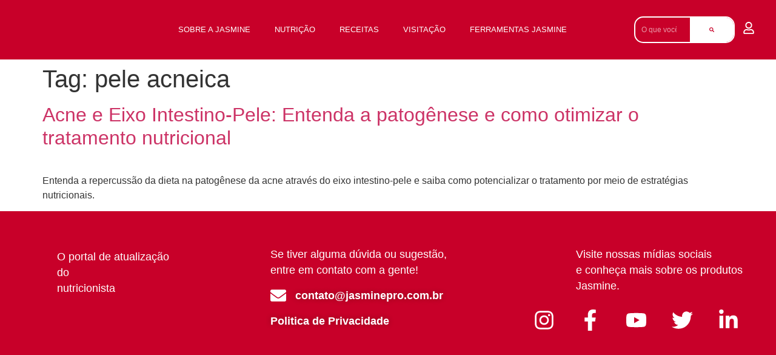

--- FILE ---
content_type: text/html; charset=UTF-8
request_url: https://jasminepro.com.br/tag/pele-acneica/
body_size: 58561
content:
<!doctype html>
<html lang="pt-BR">
<head>
	<meta charset="UTF-8">
	<meta name="viewport" content="width=device-width, initial-scale=1">
	<link rel="profile" href="https://gmpg.org/xfn/11">
	<meta name='robots' content='index, follow, max-image-preview:large, max-snippet:-1, max-video-preview:-1' />
	<style>img:is([sizes="auto" i], [sizes^="auto," i]) { contain-intrinsic-size: 3000px 1500px }</style>
	
<!-- Google Tag Manager for WordPress by gtm4wp.com -->
<script data-cfasync="false" data-pagespeed-no-defer>
	var gtm4wp_datalayer_name = "dataLayer";
	var dataLayer = dataLayer || [];
</script>
<!-- End Google Tag Manager for WordPress by gtm4wp.com -->
	<!-- This site is optimized with the Yoast SEO plugin v25.0 - https://yoast.com/wordpress/plugins/seo/ -->
	<title>Arquivos pele acneica - Portal Jasmine Pro</title>
	<link rel="canonical" href="https://jasminepro.com.br/tag/pele-acneica/" />
	<meta property="og:locale" content="pt_BR" />
	<meta property="og:type" content="article" />
	<meta property="og:title" content="Arquivos pele acneica - Portal Jasmine Pro" />
	<meta property="og:url" content="https://jasminepro.com.br/tag/pele-acneica/" />
	<meta property="og:site_name" content="Portal Jasmine Pro" />
	<meta property="og:image" content="https://jasminepro.com.br/wp-content/uploads/2021/07/fundo-vermelho.png" />
	<meta property="og:image:width" content="2000" />
	<meta property="og:image:height" content="1125" />
	<meta property="og:image:type" content="image/png" />
	<meta name="twitter:card" content="summary_large_image" />
	<script type="application/ld+json" class="yoast-schema-graph">{"@context":"https://schema.org","@graph":[{"@type":"CollectionPage","@id":"https://jasminepro.com.br/tag/pele-acneica/","url":"https://jasminepro.com.br/tag/pele-acneica/","name":"Arquivos pele acneica - Portal Jasmine Pro","isPartOf":{"@id":"https://jasminepro.com.br/#website"},"primaryImageOfPage":{"@id":"https://jasminepro.com.br/tag/pele-acneica/#primaryimage"},"image":{"@id":"https://jasminepro.com.br/tag/pele-acneica/#primaryimage"},"thumbnailUrl":"https://jasminepro.com.br/wp-content/uploads/2022/06/pexels-anna-nekrashevich-6476081-scaled-e1684417575606.jpg","breadcrumb":{"@id":"https://jasminepro.com.br/tag/pele-acneica/#breadcrumb"},"inLanguage":"pt-BR"},{"@type":"ImageObject","inLanguage":"pt-BR","@id":"https://jasminepro.com.br/tag/pele-acneica/#primaryimage","url":"https://jasminepro.com.br/wp-content/uploads/2022/06/pexels-anna-nekrashevich-6476081-scaled-e1684417575606.jpg","contentUrl":"https://jasminepro.com.br/wp-content/uploads/2022/06/pexels-anna-nekrashevich-6476081-scaled-e1684417575606.jpg","width":1707,"height":1728},{"@type":"BreadcrumbList","@id":"https://jasminepro.com.br/tag/pele-acneica/#breadcrumb","itemListElement":[{"@type":"ListItem","position":1,"name":"Início","item":"https://jasminepro.com.br/"},{"@type":"ListItem","position":2,"name":"pele acneica"}]},{"@type":"WebSite","@id":"https://jasminepro.com.br/#website","url":"https://jasminepro.com.br/","name":"Portal Jasmine Pro","description":"Novo Portal Científico","publisher":{"@id":"https://jasminepro.com.br/#organization"},"potentialAction":[{"@type":"SearchAction","target":{"@type":"EntryPoint","urlTemplate":"https://jasminepro.com.br/?s={search_term_string}"},"query-input":{"@type":"PropertyValueSpecification","valueRequired":true,"valueName":"search_term_string"}}],"inLanguage":"pt-BR"},{"@type":"Organization","@id":"https://jasminepro.com.br/#organization","name":"Portal Jasmine Pro","url":"https://jasminepro.com.br/","logo":{"@type":"ImageObject","inLanguage":"pt-BR","@id":"https://jasminepro.com.br/#/schema/logo/image/","url":"https://jasminepro.com.br/wp-content/uploads/2021/05/Grupo-3.png","contentUrl":"https://jasminepro.com.br/wp-content/uploads/2021/05/Grupo-3.png","width":178,"height":47,"caption":"Portal Jasmine Pro"},"image":{"@id":"https://jasminepro.com.br/#/schema/logo/image/"}}]}</script>
	<!-- / Yoast SEO plugin. -->


<link rel='dns-prefetch' href='//cdnjs.cloudflare.com' />
<link rel="alternate" type="application/rss+xml" title="Feed para Portal Jasmine Pro &raquo;" href="https://jasminepro.com.br/feed/" />
<link rel="alternate" type="application/rss+xml" title="Feed de comentários para Portal Jasmine Pro &raquo;" href="https://jasminepro.com.br/comments/feed/" />

<!-- Google Tag Manager for WordPress by gtm4wp.com -->
<!-- GTM Container placement set to footer -->
<script data-cfasync="false" data-pagespeed-no-defer>
	var dataLayer_content = {"pageTitle":"Arquivos pele acneica - Portal Jasmine Pro","pagePostType":"post","pagePostType2":"tag-post"};
	dataLayer.push( dataLayer_content );
</script>
<script data-cfasync="false" data-pagespeed-no-defer>
(function(w,d,s,l,i){w[l]=w[l]||[];w[l].push({'gtm.start':
new Date().getTime(),event:'gtm.js'});var f=d.getElementsByTagName(s)[0],
j=d.createElement(s),dl=l!='dataLayer'?'&l='+l:'';j.async=true;j.src=
'//www.googletagmanager.com/gtm.js?id='+i+dl;f.parentNode.insertBefore(j,f);
})(window,document,'script','dataLayer','GTM-MG42SR5');
</script>
<!-- End Google Tag Manager for WordPress by gtm4wp.com --><link rel="alternate" type="application/rss+xml" title="Feed de tag para Portal Jasmine Pro &raquo; pele acneica" href="https://jasminepro.com.br/tag/pele-acneica/feed/" />
<script>
window._wpemojiSettings = {"baseUrl":"https:\/\/s.w.org\/images\/core\/emoji\/16.0.1\/72x72\/","ext":".png","svgUrl":"https:\/\/s.w.org\/images\/core\/emoji\/16.0.1\/svg\/","svgExt":".svg","source":{"concatemoji":"https:\/\/jasminepro.com.br\/wp-includes\/js\/wp-emoji-release.min.js?ver=6.8.3"}};
/*! This file is auto-generated */
!function(s,n){var o,i,e;function c(e){try{var t={supportTests:e,timestamp:(new Date).valueOf()};sessionStorage.setItem(o,JSON.stringify(t))}catch(e){}}function p(e,t,n){e.clearRect(0,0,e.canvas.width,e.canvas.height),e.fillText(t,0,0);var t=new Uint32Array(e.getImageData(0,0,e.canvas.width,e.canvas.height).data),a=(e.clearRect(0,0,e.canvas.width,e.canvas.height),e.fillText(n,0,0),new Uint32Array(e.getImageData(0,0,e.canvas.width,e.canvas.height).data));return t.every(function(e,t){return e===a[t]})}function u(e,t){e.clearRect(0,0,e.canvas.width,e.canvas.height),e.fillText(t,0,0);for(var n=e.getImageData(16,16,1,1),a=0;a<n.data.length;a++)if(0!==n.data[a])return!1;return!0}function f(e,t,n,a){switch(t){case"flag":return n(e,"\ud83c\udff3\ufe0f\u200d\u26a7\ufe0f","\ud83c\udff3\ufe0f\u200b\u26a7\ufe0f")?!1:!n(e,"\ud83c\udde8\ud83c\uddf6","\ud83c\udde8\u200b\ud83c\uddf6")&&!n(e,"\ud83c\udff4\udb40\udc67\udb40\udc62\udb40\udc65\udb40\udc6e\udb40\udc67\udb40\udc7f","\ud83c\udff4\u200b\udb40\udc67\u200b\udb40\udc62\u200b\udb40\udc65\u200b\udb40\udc6e\u200b\udb40\udc67\u200b\udb40\udc7f");case"emoji":return!a(e,"\ud83e\udedf")}return!1}function g(e,t,n,a){var r="undefined"!=typeof WorkerGlobalScope&&self instanceof WorkerGlobalScope?new OffscreenCanvas(300,150):s.createElement("canvas"),o=r.getContext("2d",{willReadFrequently:!0}),i=(o.textBaseline="top",o.font="600 32px Arial",{});return e.forEach(function(e){i[e]=t(o,e,n,a)}),i}function t(e){var t=s.createElement("script");t.src=e,t.defer=!0,s.head.appendChild(t)}"undefined"!=typeof Promise&&(o="wpEmojiSettingsSupports",i=["flag","emoji"],n.supports={everything:!0,everythingExceptFlag:!0},e=new Promise(function(e){s.addEventListener("DOMContentLoaded",e,{once:!0})}),new Promise(function(t){var n=function(){try{var e=JSON.parse(sessionStorage.getItem(o));if("object"==typeof e&&"number"==typeof e.timestamp&&(new Date).valueOf()<e.timestamp+604800&&"object"==typeof e.supportTests)return e.supportTests}catch(e){}return null}();if(!n){if("undefined"!=typeof Worker&&"undefined"!=typeof OffscreenCanvas&&"undefined"!=typeof URL&&URL.createObjectURL&&"undefined"!=typeof Blob)try{var e="postMessage("+g.toString()+"("+[JSON.stringify(i),f.toString(),p.toString(),u.toString()].join(",")+"));",a=new Blob([e],{type:"text/javascript"}),r=new Worker(URL.createObjectURL(a),{name:"wpTestEmojiSupports"});return void(r.onmessage=function(e){c(n=e.data),r.terminate(),t(n)})}catch(e){}c(n=g(i,f,p,u))}t(n)}).then(function(e){for(var t in e)n.supports[t]=e[t],n.supports.everything=n.supports.everything&&n.supports[t],"flag"!==t&&(n.supports.everythingExceptFlag=n.supports.everythingExceptFlag&&n.supports[t]);n.supports.everythingExceptFlag=n.supports.everythingExceptFlag&&!n.supports.flag,n.DOMReady=!1,n.readyCallback=function(){n.DOMReady=!0}}).then(function(){return e}).then(function(){var e;n.supports.everything||(n.readyCallback(),(e=n.source||{}).concatemoji?t(e.concatemoji):e.wpemoji&&e.twemoji&&(t(e.twemoji),t(e.wpemoji)))}))}((window,document),window._wpemojiSettings);
</script>
<link rel='stylesheet' id='dce-animations-css' href='https://jasminepro.com.br/wp-content/plugins/dynamic-content-for-elementor/assets/css/animations.css?ver=3.3.4' media='all' />

<style id='wp-emoji-styles-inline-css'>

	img.wp-smiley, img.emoji {
		display: inline !important;
		border: none !important;
		box-shadow: none !important;
		height: 1em !important;
		width: 1em !important;
		margin: 0 0.07em !important;
		vertical-align: -0.1em !important;
		background: none !important;
		padding: 0 !important;
	}
</style>
<link rel='stylesheet' id='wc-memberships-blocks-css' href='https://jasminepro.com.br/wp-content/plugins/woocommerce-memberships/assets/css/blocks/wc-memberships-blocks.min.css?ver=1.27.1' media='all' />
<style id='global-styles-inline-css'>
:root{--wp--preset--aspect-ratio--square: 1;--wp--preset--aspect-ratio--4-3: 4/3;--wp--preset--aspect-ratio--3-4: 3/4;--wp--preset--aspect-ratio--3-2: 3/2;--wp--preset--aspect-ratio--2-3: 2/3;--wp--preset--aspect-ratio--16-9: 16/9;--wp--preset--aspect-ratio--9-16: 9/16;--wp--preset--color--black: #000000;--wp--preset--color--cyan-bluish-gray: #abb8c3;--wp--preset--color--white: #ffffff;--wp--preset--color--pale-pink: #f78da7;--wp--preset--color--vivid-red: #cf2e2e;--wp--preset--color--luminous-vivid-orange: #ff6900;--wp--preset--color--luminous-vivid-amber: #fcb900;--wp--preset--color--light-green-cyan: #7bdcb5;--wp--preset--color--vivid-green-cyan: #00d084;--wp--preset--color--pale-cyan-blue: #8ed1fc;--wp--preset--color--vivid-cyan-blue: #0693e3;--wp--preset--color--vivid-purple: #9b51e0;--wp--preset--gradient--vivid-cyan-blue-to-vivid-purple: linear-gradient(135deg,rgba(6,147,227,1) 0%,rgb(155,81,224) 100%);--wp--preset--gradient--light-green-cyan-to-vivid-green-cyan: linear-gradient(135deg,rgb(122,220,180) 0%,rgb(0,208,130) 100%);--wp--preset--gradient--luminous-vivid-amber-to-luminous-vivid-orange: linear-gradient(135deg,rgba(252,185,0,1) 0%,rgba(255,105,0,1) 100%);--wp--preset--gradient--luminous-vivid-orange-to-vivid-red: linear-gradient(135deg,rgba(255,105,0,1) 0%,rgb(207,46,46) 100%);--wp--preset--gradient--very-light-gray-to-cyan-bluish-gray: linear-gradient(135deg,rgb(238,238,238) 0%,rgb(169,184,195) 100%);--wp--preset--gradient--cool-to-warm-spectrum: linear-gradient(135deg,rgb(74,234,220) 0%,rgb(151,120,209) 20%,rgb(207,42,186) 40%,rgb(238,44,130) 60%,rgb(251,105,98) 80%,rgb(254,248,76) 100%);--wp--preset--gradient--blush-light-purple: linear-gradient(135deg,rgb(255,206,236) 0%,rgb(152,150,240) 100%);--wp--preset--gradient--blush-bordeaux: linear-gradient(135deg,rgb(254,205,165) 0%,rgb(254,45,45) 50%,rgb(107,0,62) 100%);--wp--preset--gradient--luminous-dusk: linear-gradient(135deg,rgb(255,203,112) 0%,rgb(199,81,192) 50%,rgb(65,88,208) 100%);--wp--preset--gradient--pale-ocean: linear-gradient(135deg,rgb(255,245,203) 0%,rgb(182,227,212) 50%,rgb(51,167,181) 100%);--wp--preset--gradient--electric-grass: linear-gradient(135deg,rgb(202,248,128) 0%,rgb(113,206,126) 100%);--wp--preset--gradient--midnight: linear-gradient(135deg,rgb(2,3,129) 0%,rgb(40,116,252) 100%);--wp--preset--font-size--small: 13px;--wp--preset--font-size--medium: 20px;--wp--preset--font-size--large: 36px;--wp--preset--font-size--x-large: 42px;--wp--preset--spacing--20: 0.44rem;--wp--preset--spacing--30: 0.67rem;--wp--preset--spacing--40: 1rem;--wp--preset--spacing--50: 1.5rem;--wp--preset--spacing--60: 2.25rem;--wp--preset--spacing--70: 3.38rem;--wp--preset--spacing--80: 5.06rem;--wp--preset--shadow--natural: 6px 6px 9px rgba(0, 0, 0, 0.2);--wp--preset--shadow--deep: 12px 12px 50px rgba(0, 0, 0, 0.4);--wp--preset--shadow--sharp: 6px 6px 0px rgba(0, 0, 0, 0.2);--wp--preset--shadow--outlined: 6px 6px 0px -3px rgba(255, 255, 255, 1), 6px 6px rgba(0, 0, 0, 1);--wp--preset--shadow--crisp: 6px 6px 0px rgba(0, 0, 0, 1);}:root { --wp--style--global--content-size: 800px;--wp--style--global--wide-size: 1200px; }:where(body) { margin: 0; }.wp-site-blocks > .alignleft { float: left; margin-right: 2em; }.wp-site-blocks > .alignright { float: right; margin-left: 2em; }.wp-site-blocks > .aligncenter { justify-content: center; margin-left: auto; margin-right: auto; }:where(.wp-site-blocks) > * { margin-block-start: 24px; margin-block-end: 0; }:where(.wp-site-blocks) > :first-child { margin-block-start: 0; }:where(.wp-site-blocks) > :last-child { margin-block-end: 0; }:root { --wp--style--block-gap: 24px; }:root :where(.is-layout-flow) > :first-child{margin-block-start: 0;}:root :where(.is-layout-flow) > :last-child{margin-block-end: 0;}:root :where(.is-layout-flow) > *{margin-block-start: 24px;margin-block-end: 0;}:root :where(.is-layout-constrained) > :first-child{margin-block-start: 0;}:root :where(.is-layout-constrained) > :last-child{margin-block-end: 0;}:root :where(.is-layout-constrained) > *{margin-block-start: 24px;margin-block-end: 0;}:root :where(.is-layout-flex){gap: 24px;}:root :where(.is-layout-grid){gap: 24px;}.is-layout-flow > .alignleft{float: left;margin-inline-start: 0;margin-inline-end: 2em;}.is-layout-flow > .alignright{float: right;margin-inline-start: 2em;margin-inline-end: 0;}.is-layout-flow > .aligncenter{margin-left: auto !important;margin-right: auto !important;}.is-layout-constrained > .alignleft{float: left;margin-inline-start: 0;margin-inline-end: 2em;}.is-layout-constrained > .alignright{float: right;margin-inline-start: 2em;margin-inline-end: 0;}.is-layout-constrained > .aligncenter{margin-left: auto !important;margin-right: auto !important;}.is-layout-constrained > :where(:not(.alignleft):not(.alignright):not(.alignfull)){max-width: var(--wp--style--global--content-size);margin-left: auto !important;margin-right: auto !important;}.is-layout-constrained > .alignwide{max-width: var(--wp--style--global--wide-size);}body .is-layout-flex{display: flex;}.is-layout-flex{flex-wrap: wrap;align-items: center;}.is-layout-flex > :is(*, div){margin: 0;}body .is-layout-grid{display: grid;}.is-layout-grid > :is(*, div){margin: 0;}body{padding-top: 0px;padding-right: 0px;padding-bottom: 0px;padding-left: 0px;}a:where(:not(.wp-element-button)){text-decoration: underline;}:root :where(.wp-element-button, .wp-block-button__link){background-color: #32373c;border-width: 0;color: #fff;font-family: inherit;font-size: inherit;line-height: inherit;padding: calc(0.667em + 2px) calc(1.333em + 2px);text-decoration: none;}.has-black-color{color: var(--wp--preset--color--black) !important;}.has-cyan-bluish-gray-color{color: var(--wp--preset--color--cyan-bluish-gray) !important;}.has-white-color{color: var(--wp--preset--color--white) !important;}.has-pale-pink-color{color: var(--wp--preset--color--pale-pink) !important;}.has-vivid-red-color{color: var(--wp--preset--color--vivid-red) !important;}.has-luminous-vivid-orange-color{color: var(--wp--preset--color--luminous-vivid-orange) !important;}.has-luminous-vivid-amber-color{color: var(--wp--preset--color--luminous-vivid-amber) !important;}.has-light-green-cyan-color{color: var(--wp--preset--color--light-green-cyan) !important;}.has-vivid-green-cyan-color{color: var(--wp--preset--color--vivid-green-cyan) !important;}.has-pale-cyan-blue-color{color: var(--wp--preset--color--pale-cyan-blue) !important;}.has-vivid-cyan-blue-color{color: var(--wp--preset--color--vivid-cyan-blue) !important;}.has-vivid-purple-color{color: var(--wp--preset--color--vivid-purple) !important;}.has-black-background-color{background-color: var(--wp--preset--color--black) !important;}.has-cyan-bluish-gray-background-color{background-color: var(--wp--preset--color--cyan-bluish-gray) !important;}.has-white-background-color{background-color: var(--wp--preset--color--white) !important;}.has-pale-pink-background-color{background-color: var(--wp--preset--color--pale-pink) !important;}.has-vivid-red-background-color{background-color: var(--wp--preset--color--vivid-red) !important;}.has-luminous-vivid-orange-background-color{background-color: var(--wp--preset--color--luminous-vivid-orange) !important;}.has-luminous-vivid-amber-background-color{background-color: var(--wp--preset--color--luminous-vivid-amber) !important;}.has-light-green-cyan-background-color{background-color: var(--wp--preset--color--light-green-cyan) !important;}.has-vivid-green-cyan-background-color{background-color: var(--wp--preset--color--vivid-green-cyan) !important;}.has-pale-cyan-blue-background-color{background-color: var(--wp--preset--color--pale-cyan-blue) !important;}.has-vivid-cyan-blue-background-color{background-color: var(--wp--preset--color--vivid-cyan-blue) !important;}.has-vivid-purple-background-color{background-color: var(--wp--preset--color--vivid-purple) !important;}.has-black-border-color{border-color: var(--wp--preset--color--black) !important;}.has-cyan-bluish-gray-border-color{border-color: var(--wp--preset--color--cyan-bluish-gray) !important;}.has-white-border-color{border-color: var(--wp--preset--color--white) !important;}.has-pale-pink-border-color{border-color: var(--wp--preset--color--pale-pink) !important;}.has-vivid-red-border-color{border-color: var(--wp--preset--color--vivid-red) !important;}.has-luminous-vivid-orange-border-color{border-color: var(--wp--preset--color--luminous-vivid-orange) !important;}.has-luminous-vivid-amber-border-color{border-color: var(--wp--preset--color--luminous-vivid-amber) !important;}.has-light-green-cyan-border-color{border-color: var(--wp--preset--color--light-green-cyan) !important;}.has-vivid-green-cyan-border-color{border-color: var(--wp--preset--color--vivid-green-cyan) !important;}.has-pale-cyan-blue-border-color{border-color: var(--wp--preset--color--pale-cyan-blue) !important;}.has-vivid-cyan-blue-border-color{border-color: var(--wp--preset--color--vivid-cyan-blue) !important;}.has-vivid-purple-border-color{border-color: var(--wp--preset--color--vivid-purple) !important;}.has-vivid-cyan-blue-to-vivid-purple-gradient-background{background: var(--wp--preset--gradient--vivid-cyan-blue-to-vivid-purple) !important;}.has-light-green-cyan-to-vivid-green-cyan-gradient-background{background: var(--wp--preset--gradient--light-green-cyan-to-vivid-green-cyan) !important;}.has-luminous-vivid-amber-to-luminous-vivid-orange-gradient-background{background: var(--wp--preset--gradient--luminous-vivid-amber-to-luminous-vivid-orange) !important;}.has-luminous-vivid-orange-to-vivid-red-gradient-background{background: var(--wp--preset--gradient--luminous-vivid-orange-to-vivid-red) !important;}.has-very-light-gray-to-cyan-bluish-gray-gradient-background{background: var(--wp--preset--gradient--very-light-gray-to-cyan-bluish-gray) !important;}.has-cool-to-warm-spectrum-gradient-background{background: var(--wp--preset--gradient--cool-to-warm-spectrum) !important;}.has-blush-light-purple-gradient-background{background: var(--wp--preset--gradient--blush-light-purple) !important;}.has-blush-bordeaux-gradient-background{background: var(--wp--preset--gradient--blush-bordeaux) !important;}.has-luminous-dusk-gradient-background{background: var(--wp--preset--gradient--luminous-dusk) !important;}.has-pale-ocean-gradient-background{background: var(--wp--preset--gradient--pale-ocean) !important;}.has-electric-grass-gradient-background{background: var(--wp--preset--gradient--electric-grass) !important;}.has-midnight-gradient-background{background: var(--wp--preset--gradient--midnight) !important;}.has-small-font-size{font-size: var(--wp--preset--font-size--small) !important;}.has-medium-font-size{font-size: var(--wp--preset--font-size--medium) !important;}.has-large-font-size{font-size: var(--wp--preset--font-size--large) !important;}.has-x-large-font-size{font-size: var(--wp--preset--font-size--x-large) !important;}
:root :where(.wp-block-pullquote){font-size: 1.5em;line-height: 1.6;}
</style>
<link rel='stylesheet' id='woocommerce-layout-css' href='https://jasminepro.com.br/wp-content/plugins/woocommerce/assets/css/woocommerce-layout.css?ver=9.8.6' media='all' />
<link rel='stylesheet' id='woocommerce-smallscreen-css' href='https://jasminepro.com.br/wp-content/plugins/woocommerce/assets/css/woocommerce-smallscreen.css?ver=9.8.6' media='only screen and (max-width: 768px)' />
<link rel='stylesheet' id='woocommerce-general-css' href='https://jasminepro.com.br/wp-content/plugins/woocommerce/assets/css/woocommerce.css?ver=9.8.6' media='all' />
<style id='woocommerce-inline-inline-css'>
.woocommerce form .form-row .required { visibility: visible; }
</style>
<link rel='stylesheet' id='ivory-search-styles-css' href='https://jasminepro.com.br/wp-content/plugins/add-search-to-menu/public/css/ivory-search.min.css?ver=5.5.9' media='all' />
<link rel='stylesheet' id='eae-css-css' href='https://jasminepro.com.br/wp-content/plugins/addon-elements-for-elementor-page-builder/assets/css/eae.min.css?ver=1.14' media='all' />
<link rel='stylesheet' id='eae-peel-css-css' href='https://jasminepro.com.br/wp-content/plugins/addon-elements-for-elementor-page-builder/assets/lib/peel/peel.css?ver=1.14' media='all' />
<link rel='stylesheet' id='font-awesome-4-shim-css' href='https://jasminepro.com.br/wp-content/plugins/elementor/assets/lib/font-awesome/css/v4-shims.min.css?ver=1.0' media='all' />
<link rel='stylesheet' id='font-awesome-5-all-css' href='https://jasminepro.com.br/wp-content/plugins/elementor/assets/lib/font-awesome/css/all.min.css?ver=1.0' media='all' />
<link rel='stylesheet' id='vegas-css-css' href='https://jasminepro.com.br/wp-content/plugins/addon-elements-for-elementor-page-builder/assets/lib/vegas/vegas.min.css?ver=2.4.0' media='all' />
<link rel='stylesheet' id='brands-styles-css' href='https://jasminepro.com.br/wp-content/plugins/woocommerce/assets/css/brands.css?ver=9.8.6' media='all' />
<link rel='stylesheet' id='wc-memberships-frontend-css' href='https://jasminepro.com.br/wp-content/plugins/woocommerce-memberships/assets/css/frontend/wc-memberships-frontend.min.css?ver=1.27.1' media='all' />
<link rel='stylesheet' id='hello-elementor-css' href='https://jasminepro.com.br/wp-content/themes/hello-elementor/style.min.css?ver=3.4.1' media='all' />
<link rel='stylesheet' id='hello-elementor-theme-style-css' href='https://jasminepro.com.br/wp-content/themes/hello-elementor/theme.min.css?ver=3.4.1' media='all' />
<link rel='stylesheet' id='hello-elementor-header-footer-css' href='https://jasminepro.com.br/wp-content/themes/hello-elementor/header-footer.min.css?ver=3.4.1' media='all' />
<link rel='stylesheet' id='elementor-frontend-css' href='https://jasminepro.com.br/wp-content/plugins/elementor/assets/css/frontend.min.css?ver=3.28.4' media='all' />
<link rel='stylesheet' id='widget-image-css' href='https://jasminepro.com.br/wp-content/plugins/elementor/assets/css/widget-image.min.css?ver=3.28.4' media='all' />
<link rel='stylesheet' id='widget-nav-menu-css' href='https://jasminepro.com.br/wp-content/plugins/elementor-pro/assets/css/widget-nav-menu.min.css?ver=3.28.4' media='all' />
<link rel='stylesheet' id='widget-search-form-css' href='https://jasminepro.com.br/wp-content/plugins/elementor-pro/assets/css/widget-search-form.min.css?ver=3.28.4' media='all' />
<link rel='stylesheet' id='widget-icon-box-css' href='https://jasminepro.com.br/wp-content/plugins/elementor/assets/css/widget-icon-box.min.css?ver=3.28.4' media='all' />
<link rel='stylesheet' id='widget-social-icons-css' href='https://jasminepro.com.br/wp-content/plugins/elementor/assets/css/widget-social-icons.min.css?ver=3.28.4' media='all' />
<link rel='stylesheet' id='e-apple-webkit-css' href='https://jasminepro.com.br/wp-content/plugins/elementor/assets/css/conditionals/apple-webkit.min.css?ver=3.28.4' media='all' />
<link rel='stylesheet' id='e-popup-css' href='https://jasminepro.com.br/wp-content/plugins/elementor-pro/assets/css/conditionals/popup.min.css?ver=3.28.4' media='all' />
<link rel='stylesheet' id='elementor-post-10-css' href='https://jasminepro.com.br/wp-content/uploads/elementor/css/post-10.css?ver=1751479450' media='all' />
<link rel='stylesheet' id='lae-animate-css' href='https://jasminepro.com.br/wp-content/plugins/addons-for-elementor/assets/css/lib/animate.css?ver=8.8' media='all' />
<link rel='stylesheet' id='lae-sliders-styles-css' href='https://jasminepro.com.br/wp-content/plugins/addons-for-elementor/assets/css/lib/sliders.min.css?ver=8.8' media='all' />
<link rel='stylesheet' id='lae-icomoon-styles-css' href='https://jasminepro.com.br/wp-content/plugins/addons-for-elementor/assets/css/icomoon.css?ver=8.8' media='all' />
<link rel='stylesheet' id='lae-frontend-styles-css' href='https://jasminepro.com.br/wp-content/plugins/addons-for-elementor/assets/css/lae-frontend.css?ver=8.8' media='all' />
<link rel='stylesheet' id='lae-grid-styles-css' href='https://jasminepro.com.br/wp-content/plugins/addons-for-elementor/assets/css/lae-grid.css?ver=8.8' media='all' />
<link rel='stylesheet' id='lae-widgets-styles-css' href='https://jasminepro.com.br/wp-content/plugins/addons-for-elementor/assets/css/widgets/lae-widgets.min.css?ver=8.8' media='all' />
<link rel='stylesheet' id='dashicons-css' href='https://jasminepro.com.br/wp-includes/css/dashicons.min.css?ver=6.8.3' media='all' />
<link rel='stylesheet' id='elementor-post-11477-css' href='https://jasminepro.com.br/wp-content/uploads/elementor/css/post-11477.css?ver=1751479451' media='all' />
<link rel='stylesheet' id='elementor-post-56-css' href='https://jasminepro.com.br/wp-content/uploads/elementor/css/post-56.css?ver=1751479451' media='all' />
<link rel='stylesheet' id='elementor-post-931-css' href='https://jasminepro.com.br/wp-content/uploads/elementor/css/post-931.css?ver=1751479451' media='all' />
<link rel='stylesheet' id='elementor-post-758-css' href='https://jasminepro.com.br/wp-content/uploads/elementor/css/post-758.css?ver=1751479451' media='all' />
<link rel='stylesheet' id='elementor-post-750-css' href='https://jasminepro.com.br/wp-content/uploads/elementor/css/post-750.css?ver=1751479451' media='all' />
<link rel='stylesheet' id='eael-general-css' href='https://jasminepro.com.br/wp-content/plugins/essential-addons-for-elementor-lite/assets/front-end/css/view/general.min.css?ver=6.1.11' media='all' />
<link rel='stylesheet' id='elementor-gf-local-roboto-css' href='https://jasminepro.com.br/wp-content/uploads/elementor/google-fonts/css/roboto.css?ver=1746803696' media='all' />
<link rel='stylesheet' id='elementor-gf-local-robotoslab-css' href='https://jasminepro.com.br/wp-content/uploads/elementor/google-fonts/css/robotoslab.css?ver=1746803538' media='all' />
<link rel='stylesheet' id='elementor-gf-local-rubik-css' href='https://jasminepro.com.br/wp-content/uploads/elementor/google-fonts/css/rubik.css?ver=1746803561' media='all' />
<link rel='stylesheet' id='elementor-gf-local-quicksand-css' href='https://jasminepro.com.br/wp-content/uploads/elementor/google-fonts/css/quicksand.css?ver=1746803565' media='all' />
<link rel='stylesheet' id='elementor-gf-local-inter-css' href='https://jasminepro.com.br/wp-content/uploads/elementor/google-fonts/css/inter.css?ver=1746803730' media='all' />
<!--n2css--><!--n2js--><script src="https://jasminepro.com.br/wp-includes/js/jquery/jquery.min.js?ver=3.7.1" id="jquery-core-js"></script>
<script src="https://jasminepro.com.br/wp-includes/js/jquery/jquery-migrate.min.js?ver=3.4.1" id="jquery-migrate-js"></script>
<script id="jquery-js-after">
jQuery(document).ready(function($) {
            var rua = '#form-field-endereco';
            var bairro = '#form-field-bairro';
            var cidade = '#form-field-cidade';
            var uf = '#form-field-estado';
            var cep = '#form-field-cep';

            function limpaFormularioCep() {
                $(rua).val('');
                $(bairro).val('');
                $(cidade).val('');
                $(uf).val('');
            }

            function inicializarMascaras() {
                $('#form-field-cep').mask('00000-000');
                $('#form-field-cpf').mask('000.000.000-00');
                $('#form-field-rg').mask('00.000.000-0');
                $('#form-field-data').mask('00/00/0000');
            }

            function buscarCep() {
                var cepx = $(cep).val().replace(/\D/g, '');

                if (cepx !== '') {
                    var validacep = /^[0-9]{8}$/;

                    if (validacep.test(cepx)) {
                        $(rua).val('Carregando...');
                        $(bairro).val('Carregando...');
                        $(cidade).val('Carregando...');
                        $(uf).val('Carregando...');

                        $.getJSON('https://viacep.com.br/ws/' + cepx + '/json/?callback=?', function(dados) {
                            if (!('erro' in dados)) {
                                $(rua).val(dados.logradouro);
                                $(bairro).val(dados.bairro);
                                $(cidade).val(dados.localidade);
                                $(uf).val(dados.uf);
                            } else {
                                limpaFormularioCep();
                                alert('CEP não encontrado.');
                            }
                        });
                    } else {
                        limpaFormularioCep();
                        alert('Formato de CEP inválido.');
                    }
                } else {
                    limpaFormularioCep();
                }
            }

            inicializarMascaras();
            $(cep).blur(buscarCep);
        });
</script>
<script src="https://jasminepro.com.br/wp-content/plugins/woocommerce/assets/js/jquery-blockui/jquery.blockUI.min.js?ver=2.7.0-wc.9.8.6" id="jquery-blockui-js" defer data-wp-strategy="defer"></script>
<script id="wc-add-to-cart-js-extra">
var wc_add_to_cart_params = {"ajax_url":"\/wp-admin\/admin-ajax.php","wc_ajax_url":"\/?wc-ajax=%%endpoint%%","i18n_view_cart":"Ver carrinho","cart_url":"https:\/\/jasminepro.com.br\/carrinho\/","is_cart":"","cart_redirect_after_add":"no"};
</script>
<script src="https://jasminepro.com.br/wp-content/plugins/woocommerce/assets/js/frontend/add-to-cart.min.js?ver=9.8.6" id="wc-add-to-cart-js" defer data-wp-strategy="defer"></script>
<script src="https://jasminepro.com.br/wp-content/plugins/woocommerce/assets/js/js-cookie/js.cookie.min.js?ver=2.1.4-wc.9.8.6" id="js-cookie-js" defer data-wp-strategy="defer"></script>
<script id="woocommerce-js-extra">
var woocommerce_params = {"ajax_url":"\/wp-admin\/admin-ajax.php","wc_ajax_url":"\/?wc-ajax=%%endpoint%%","i18n_password_show":"Mostrar senha","i18n_password_hide":"Ocultar senha"};
</script>
<script src="https://jasminepro.com.br/wp-content/plugins/woocommerce/assets/js/frontend/woocommerce.min.js?ver=9.8.6" id="woocommerce-js" defer data-wp-strategy="defer"></script>
<script src="https://jasminepro.com.br/wp-content/plugins/addon-elements-for-elementor-page-builder/assets/js/iconHelper.js?ver=1.0" id="eae-iconHelper-js"></script>
<link rel="https://api.w.org/" href="https://jasminepro.com.br/wp-json/" /><link rel="alternate" title="JSON" type="application/json" href="https://jasminepro.com.br/wp-json/wp/v2/tags/366" /><link rel="EditURI" type="application/rsd+xml" title="RSD" href="https://jasminepro.com.br/xmlrpc.php?rsd" />
<meta name="generator" content="WordPress 6.8.3" />
<meta name="generator" content="WooCommerce 9.8.6" />
        <script type="text/javascript">
            ( function () {
                window.lae_fs = { can_use_premium_code: false};
            } )();
        </script>
        	<noscript><style>.woocommerce-product-gallery{ opacity: 1 !important; }</style></noscript>
	<meta name="generator" content="Elementor 3.28.4; features: e_font_icon_svg, additional_custom_breakpoints, e_local_google_fonts; settings: css_print_method-external, google_font-enabled, font_display-swap">
			<style>
				.e-con.e-parent:nth-of-type(n+4):not(.e-lazyloaded):not(.e-no-lazyload),
				.e-con.e-parent:nth-of-type(n+4):not(.e-lazyloaded):not(.e-no-lazyload) * {
					background-image: none !important;
				}
				@media screen and (max-height: 1024px) {
					.e-con.e-parent:nth-of-type(n+3):not(.e-lazyloaded):not(.e-no-lazyload),
					.e-con.e-parent:nth-of-type(n+3):not(.e-lazyloaded):not(.e-no-lazyload) * {
						background-image: none !important;
					}
				}
				@media screen and (max-height: 640px) {
					.e-con.e-parent:nth-of-type(n+2):not(.e-lazyloaded):not(.e-no-lazyload),
					.e-con.e-parent:nth-of-type(n+2):not(.e-lazyloaded):not(.e-no-lazyload) * {
						background-image: none !important;
					}
				}
			</style>
			<link rel="icon" href="https://jasminepro.com.br/wp-content/uploads/2021/05/Caminho-209.png" sizes="32x32" />
<link rel="icon" href="https://jasminepro.com.br/wp-content/uploads/2021/05/Caminho-209.png" sizes="192x192" />
<link rel="apple-touch-icon" href="https://jasminepro.com.br/wp-content/uploads/2021/05/Caminho-209.png" />
<meta name="msapplication-TileImage" content="https://jasminepro.com.br/wp-content/uploads/2021/05/Caminho-209.png" />
		<style id="wp-custom-css">
			.post-tags {
	display: none!important;
}

.has_eae_slider.elementor-column.elementor-col-100.elementor-top-column.elementor-element.elementor-element-89815f3 {
  text-align: center;
}		</style>
		</head>
<body class="archive tag tag-pele-acneica tag-366 wp-custom-logo wp-embed-responsive wp-theme-hello-elementor theme-hello-elementor woocommerce-no-js hello-elementor hello-elementor-default elementor-default elementor-kit-10">


<a class="skip-link screen-reader-text" href="#content">Ir para o conteúdo</a>

		<div data-elementor-type="header" data-elementor-id="11477" class="elementor elementor-11477 elementor-location-header" data-elementor-post-type="elementor_library">
					<section class="has_eae_slider elementor-section elementor-top-section elementor-element elementor-element-467015a3 elementor-section-content-middle elementor-hidden-tablet elementor-hidden-mobile elementor-section-boxed elementor-section-height-default elementor-section-height-default" data-dce-background-color="#C80029" data-id="467015a3" data-element_type="section" data-settings="{&quot;background_background&quot;:&quot;classic&quot;}">
						<div class="elementor-container elementor-column-gap-default">
					<div class="has_eae_slider elementor-column elementor-col-33 elementor-top-column elementor-element elementor-element-76164074" data-id="76164074" data-element_type="column">
			<div class="elementor-widget-wrap elementor-element-populated">
						<div class="elementor-element elementor-element-3b00bd4d dce_masking-none elementor-widget elementor-widget-image" data-id="3b00bd4d" data-element_type="widget" data-widget_type="image.default">
				<div class="elementor-widget-container">
																<a href="https://jasminepro.com.br/">
							<img fetchpriority="high" width="800" height="366" src="https://jasminepro.com.br/wp-content/uploads/2021/06/LOGOTIPO-JASMINE-pincelada-com-sombra_assinatura_baixa.png" class="attachment-large size-large wp-image-28247" alt="" srcset="https://jasminepro.com.br/wp-content/uploads/2021/06/LOGOTIPO-JASMINE-pincelada-com-sombra_assinatura_baixa.png 1000w, https://jasminepro.com.br/wp-content/uploads/2021/06/LOGOTIPO-JASMINE-pincelada-com-sombra_assinatura_baixa-300x137.png 300w, https://jasminepro.com.br/wp-content/uploads/2021/06/LOGOTIPO-JASMINE-pincelada-com-sombra_assinatura_baixa-768x351.png 768w, https://jasminepro.com.br/wp-content/uploads/2021/06/LOGOTIPO-JASMINE-pincelada-com-sombra_assinatura_baixa-600x274.png 600w" sizes="(max-width: 800px) 100vw, 800px" />								</a>
															</div>
				</div>
					</div>
		</div>
				<div class="has_eae_slider elementor-column elementor-col-33 elementor-top-column elementor-element elementor-element-4185d1ca" data-id="4185d1ca" data-element_type="column">
			<div class="elementor-widget-wrap elementor-element-populated">
						<div class="elementor-element elementor-element-24885935 elementor-widget__width-auto elementor-nav-menu--dropdown-none elementor-hidden-tablet elementor-hidden-phone elementor-nav-menu__align-center elementor-widget elementor-widget-nav-menu" data-id="24885935" data-element_type="widget" data-settings="{&quot;submenu_icon&quot;:{&quot;value&quot;:&quot;&lt;svg class=\&quot;e-font-icon-svg e-fas-angle-down\&quot; viewBox=\&quot;0 0 320 512\&quot; xmlns=\&quot;http:\/\/www.w3.org\/2000\/svg\&quot;&gt;&lt;path d=\&quot;M143 352.3L7 216.3c-9.4-9.4-9.4-24.6 0-33.9l22.6-22.6c9.4-9.4 24.6-9.4 33.9 0l96.4 96.4 96.4-96.4c9.4-9.4 24.6-9.4 33.9 0l22.6 22.6c9.4 9.4 9.4 24.6 0 33.9l-136 136c-9.2 9.4-24.4 9.4-33.8 0z\&quot;&gt;&lt;\/path&gt;&lt;\/svg&gt;&quot;,&quot;library&quot;:&quot;fa-solid&quot;},&quot;layout&quot;:&quot;horizontal&quot;}" data-widget_type="nav-menu.default">
				<div class="elementor-widget-container">
								<nav aria-label="Menu" class="elementor-nav-menu--main elementor-nav-menu__container elementor-nav-menu--layout-horizontal e--pointer-underline e--animation-fade">
				<ul id="menu-1-24885935" class="elementor-nav-menu"><li class="menu-item menu-item-type-post_type menu-item-object-page menu-item-11464"><a href="https://jasminepro.com.br/sobre-nos-2/" class="elementor-item">SOBRE A JASMINE</a></li>
<li class="menu-item menu-item-type-post_type menu-item-object-page menu-item-has-children menu-item-11465"><a href="https://jasminepro.com.br/nutricao-ciencia/" class="elementor-item">NUTRIÇÃO</a>
<ul class="sub-menu elementor-nav-menu--dropdown">
	<li class="menu-item menu-item-type-post_type menu-item-object-page menu-item-11475"><a href="https://jasminepro.com.br/nutricao-clinica/" class="elementor-sub-item">NUTRIÇÃO CLÍNICA</a></li>
	<li class="menu-item menu-item-type-post_type menu-item-object-page menu-item-11473"><a href="https://jasminepro.com.br/posts-nutricao-esportiva/" class="elementor-sub-item">NUTRIÇÃO ESPORTIVA</a></li>
	<li class="menu-item menu-item-type-post_type menu-item-object-page menu-item-11472"><a href="https://jasminepro.com.br/posts-nutricao-estetica/" class="elementor-sub-item">NUTRIÇÃO ESTÉTICA</a></li>
	<li class="menu-item menu-item-type-post_type menu-item-object-page menu-item-11474"><a href="https://jasminepro.com.br/posts-nutricao-comportamental/" class="elementor-sub-item">NUTRIÇÃO COMPORTAMENTAL</a></li>
	<li class="menu-item menu-item-type-post_type menu-item-object-page menu-item-11471"><a href="https://jasminepro.com.br/posts-nutricao-materno-infantil/" class="elementor-sub-item">NUTRIÇÃO MATERNO INFANTIL</a></li>
	<li class="menu-item menu-item-type-post_type menu-item-object-page menu-item-11476"><a href="https://jasminepro.com.br/posts-foodpedia/" class="elementor-sub-item">FOODPEDIA</a></li>
</ul>
</li>
<li class="menu-item menu-item-type-custom menu-item-object-custom menu-item-11467"><a href="https://jasminepro.com.br/receitas-jasmine/" class="elementor-item">RECEITAS</a></li>
<li class="menu-item menu-item-type-post_type menu-item-object-page menu-item-33679"><a href="https://jasminepro.com.br/lista-de-espera/" class="elementor-item">VISITAÇÃO</a></li>
<li class="menu-item menu-item-type-custom menu-item-object-custom menu-item-30637"><a href="https://jasminepro.com.br/ferramentas-jasmine/" class="elementor-item">FERRAMENTAS JASMINE</a></li>
</ul>			</nav>
						<nav class="elementor-nav-menu--dropdown elementor-nav-menu__container" aria-hidden="true">
				<ul id="menu-2-24885935" class="elementor-nav-menu"><li class="menu-item menu-item-type-post_type menu-item-object-page menu-item-11464"><a href="https://jasminepro.com.br/sobre-nos-2/" class="elementor-item" tabindex="-1">SOBRE A JASMINE</a></li>
<li class="menu-item menu-item-type-post_type menu-item-object-page menu-item-has-children menu-item-11465"><a href="https://jasminepro.com.br/nutricao-ciencia/" class="elementor-item" tabindex="-1">NUTRIÇÃO</a>
<ul class="sub-menu elementor-nav-menu--dropdown">
	<li class="menu-item menu-item-type-post_type menu-item-object-page menu-item-11475"><a href="https://jasminepro.com.br/nutricao-clinica/" class="elementor-sub-item" tabindex="-1">NUTRIÇÃO CLÍNICA</a></li>
	<li class="menu-item menu-item-type-post_type menu-item-object-page menu-item-11473"><a href="https://jasminepro.com.br/posts-nutricao-esportiva/" class="elementor-sub-item" tabindex="-1">NUTRIÇÃO ESPORTIVA</a></li>
	<li class="menu-item menu-item-type-post_type menu-item-object-page menu-item-11472"><a href="https://jasminepro.com.br/posts-nutricao-estetica/" class="elementor-sub-item" tabindex="-1">NUTRIÇÃO ESTÉTICA</a></li>
	<li class="menu-item menu-item-type-post_type menu-item-object-page menu-item-11474"><a href="https://jasminepro.com.br/posts-nutricao-comportamental/" class="elementor-sub-item" tabindex="-1">NUTRIÇÃO COMPORTAMENTAL</a></li>
	<li class="menu-item menu-item-type-post_type menu-item-object-page menu-item-11471"><a href="https://jasminepro.com.br/posts-nutricao-materno-infantil/" class="elementor-sub-item" tabindex="-1">NUTRIÇÃO MATERNO INFANTIL</a></li>
	<li class="menu-item menu-item-type-post_type menu-item-object-page menu-item-11476"><a href="https://jasminepro.com.br/posts-foodpedia/" class="elementor-sub-item" tabindex="-1">FOODPEDIA</a></li>
</ul>
</li>
<li class="menu-item menu-item-type-custom menu-item-object-custom menu-item-11467"><a href="https://jasminepro.com.br/receitas-jasmine/" class="elementor-item" tabindex="-1">RECEITAS</a></li>
<li class="menu-item menu-item-type-post_type menu-item-object-page menu-item-33679"><a href="https://jasminepro.com.br/lista-de-espera/" class="elementor-item" tabindex="-1">VISITAÇÃO</a></li>
<li class="menu-item menu-item-type-custom menu-item-object-custom menu-item-30637"><a href="https://jasminepro.com.br/ferramentas-jasmine/" class="elementor-item" tabindex="-1">FERRAMENTAS JASMINE</a></li>
</ul>			</nav>
						</div>
				</div>
				<div class="elementor-element elementor-element-1e862458 elementor-hidden-desktop elementor-view-default elementor-widget elementor-widget-icon" data-id="1e862458" data-element_type="widget" data-widget_type="icon.default">
				<div class="elementor-widget-container">
							<div class="elementor-icon-wrapper">
			<a class="elementor-icon" href="#elementor-action%3Aaction%3Dpopup%3Aopen%26settings%3DeyJpZCI6Ijc1MCIsInRvZ2dsZSI6ZmFsc2V9">
			<svg aria-hidden="true" class="e-font-icon-svg e-fas-bars" viewBox="0 0 448 512" xmlns="http://www.w3.org/2000/svg"><path d="M16 132h416c8.837 0 16-7.163 16-16V76c0-8.837-7.163-16-16-16H16C7.163 60 0 67.163 0 76v40c0 8.837 7.163 16 16 16zm0 160h416c8.837 0 16-7.163 16-16v-40c0-8.837-7.163-16-16-16H16c-8.837 0-16 7.163-16 16v40c0 8.837 7.163 16 16 16zm0 160h416c8.837 0 16-7.163 16-16v-40c0-8.837-7.163-16-16-16H16c-8.837 0-16 7.163-16 16v40c0 8.837 7.163 16 16 16z"></path></svg>			</a>
		</div>
						</div>
				</div>
					</div>
		</div>
				<div class="has_eae_slider elementor-column elementor-col-33 elementor-top-column elementor-element elementor-element-312ee6" data-id="312ee6" data-element_type="column">
			<div class="elementor-widget-wrap elementor-element-populated">
						<section class="has_eae_slider elementor-section elementor-inner-section elementor-element elementor-element-3bdc29be elementor-section-boxed elementor-section-height-default elementor-section-height-default" data-id="3bdc29be" data-element_type="section">
						<div class="elementor-container elementor-column-gap-default">
					<div class="has_eae_slider elementor-column elementor-col-50 elementor-inner-column elementor-element elementor-element-2913c21d" data-id="2913c21d" data-element_type="column">
			<div class="elementor-widget-wrap elementor-element-populated">
						<div class="elementor-element elementor-element-6330442c elementor-search-form--skin-classic elementor-search-form--button-type-icon elementor-search-form--icon-search elementor-widget elementor-widget-search-form" data-id="6330442c" data-element_type="widget" data-settings="{&quot;skin&quot;:&quot;classic&quot;}" data-widget_type="search-form.default">
				<div class="elementor-widget-container">
							<search role="search">
			<form class="elementor-search-form" action="https://jasminepro.com.br" method="get">
												<div class="elementor-search-form__container">
					<label class="elementor-screen-only" for="elementor-search-form-6330442c">Pesquisar</label>

					
					<input id="elementor-search-form-6330442c" placeholder="O que você procura?" class="elementor-search-form__input" type="search" name="s" value="">
					
											<button class="elementor-search-form__submit" type="submit" aria-label="Pesquisar">
															<div class="e-font-icon-svg-container"><svg class="fa fa-search e-font-icon-svg e-fas-search" viewBox="0 0 512 512" xmlns="http://www.w3.org/2000/svg"><path d="M505 442.7L405.3 343c-4.5-4.5-10.6-7-17-7H372c27.6-35.3 44-79.7 44-128C416 93.1 322.9 0 208 0S0 93.1 0 208s93.1 208 208 208c48.3 0 92.7-16.4 128-44v16.3c0 6.4 2.5 12.5 7 17l99.7 99.7c9.4 9.4 24.6 9.4 33.9 0l28.3-28.3c9.4-9.4 9.4-24.6.1-34zM208 336c-70.7 0-128-57.2-128-128 0-70.7 57.2-128 128-128 70.7 0 128 57.2 128 128 0 70.7-57.2 128-128 128z"></path></svg></div>													</button>
					
									</div>
			</form>
		</search>
						</div>
				</div>
					</div>
		</div>
				<div class="has_eae_slider elementor-column elementor-col-50 elementor-inner-column elementor-element elementor-element-52d5301d" data-id="52d5301d" data-element_type="column">
			<div class="elementor-widget-wrap elementor-element-populated">
				<!-- dce invisible element 81dbce4 -->		<div class="dce-visibility-event elementor-element elementor-element-3ae8079 elementor-view-default elementor-widget elementor-widget-icon" data-id="3ae8079" data-element_type="widget" data-settings="{&quot;enabled_visibility&quot;:&quot;yes&quot;,&quot;dce_visibility_selected&quot;:&quot;yes&quot;}" data-widget_type="icon.default">
				<div class="elementor-widget-container">
							<div class="elementor-icon-wrapper">
			<a class="elementor-icon" href="https://jasminepro.com.br/login/">
			<svg aria-hidden="true" class="e-font-icon-svg e-far-user" viewBox="0 0 448 512" xmlns="http://www.w3.org/2000/svg"><path d="M313.6 304c-28.7 0-42.5 16-89.6 16-47.1 0-60.8-16-89.6-16C60.2 304 0 364.2 0 438.4V464c0 26.5 21.5 48 48 48h352c26.5 0 48-21.5 48-48v-25.6c0-74.2-60.2-134.4-134.4-134.4zM400 464H48v-25.6c0-47.6 38.8-86.4 86.4-86.4 14.6 0 38.3 16 89.6 16 51.7 0 74.9-16 89.6-16 47.6 0 86.4 38.8 86.4 86.4V464zM224 288c79.5 0 144-64.5 144-144S303.5 0 224 0 80 64.5 80 144s64.5 144 144 144zm0-240c52.9 0 96 43.1 96 96s-43.1 96-96 96-96-43.1-96-96 43.1-96 96-96z"></path></svg>			</a>
		</div>
						</div>
				</div>
					</div>
		</div>
					</div>
		</section>
					</div>
		</div>
					</div>
		</section>
				<section class="has_eae_slider elementor-section elementor-top-section elementor-element elementor-element-6cc4ff43 elementor-section-content-middle elementor-hidden-desktop elementor-hidden-tablet elementor-section-boxed elementor-section-height-default elementor-section-height-default" data-dce-background-color="#C80029" data-id="6cc4ff43" data-element_type="section" data-settings="{&quot;background_background&quot;:&quot;classic&quot;}">
						<div class="elementor-container elementor-column-gap-default">
					<div class="has_eae_slider elementor-column elementor-col-25 elementor-top-column elementor-element elementor-element-7a693f57" data-id="7a693f57" data-element_type="column">
			<div class="elementor-widget-wrap elementor-element-populated">
						<div class="elementor-element elementor-element-119e034b elementor-widget__width-auto elementor-nav-menu--dropdown-none elementor-hidden-tablet elementor-hidden-phone elementor-nav-menu__align-start elementor-widget elementor-widget-nav-menu" data-id="119e034b" data-element_type="widget" data-settings="{&quot;layout&quot;:&quot;horizontal&quot;,&quot;submenu_icon&quot;:{&quot;value&quot;:&quot;&lt;svg class=\&quot;e-font-icon-svg e-fas-caret-down\&quot; viewBox=\&quot;0 0 320 512\&quot; xmlns=\&quot;http:\/\/www.w3.org\/2000\/svg\&quot;&gt;&lt;path d=\&quot;M31.3 192h257.3c17.8 0 26.7 21.5 14.1 34.1L174.1 354.8c-7.8 7.8-20.5 7.8-28.3 0L17.2 226.1C4.6 213.5 13.5 192 31.3 192z\&quot;&gt;&lt;\/path&gt;&lt;\/svg&gt;&quot;,&quot;library&quot;:&quot;fa-solid&quot;}}" data-widget_type="nav-menu.default">
				<div class="elementor-widget-container">
								<nav aria-label="Menu" class="elementor-nav-menu--main elementor-nav-menu__container elementor-nav-menu--layout-horizontal e--pointer-underline e--animation-fade">
				<ul id="menu-1-119e034b" class="elementor-nav-menu"><li class="menu-item menu-item-type-custom menu-item-object-custom menu-item-has-children menu-item-927"><a class="elementor-item">Nutrição &#038; Ciência</a>
<ul class="sub-menu elementor-nav-menu--dropdown">
	<li class="menu-item menu-item-type-custom menu-item-object-custom menu-item-has-children menu-item-1186"><a href="https://jasminepro.com.br/nutricao-e-ciencia/guia-nutricional-para-tratamento-da-disbiose-intestinal/" class="elementor-sub-item">Guia Clínico</a>
	<ul class="sub-menu elementor-nav-menu--dropdown">
		<li class="menu-item menu-item-type-custom menu-item-object-custom menu-item-9880"><a href="https://jasminepro.com.br/a-sinergia-da-fibra-alimentar-no-intestino-e-seu-impacto-na-saude-humana/" class="elementor-sub-item">A sinergia da fibra alimentar no intestino e seu impacto na saúde humana</a></li>
		<li class="menu-item menu-item-type-custom menu-item-object-custom menu-item-8388"><a href="https://jasminepro.com.br/nutricao-e-ciencia/quinoa-e-glicogenio-muscular-como-o-grao-pode-contribuir-com-a-performance-de-seu-paciente/" class="elementor-sub-item">Quinoa e glicogênio muscular</a></li>
		<li class="menu-item menu-item-type-custom menu-item-object-custom menu-item-8343"><a href="https://jasminepro.com.br/nutricao-e-ciencia/biogenese-mitocondrial-influencia-da-nutricao-na-longevidade-celular-/" class="elementor-sub-item">Biogênese Mitocondrial</a></li>
		<li class="menu-item menu-item-type-custom menu-item-object-custom menu-item-8313"><a href="https://jasminepro.com.br/nutricao-e-ciencia/quinoa-aspectos-nutricionais-e-aplicacoes-na-conduta-clinica/" class="elementor-sub-item">Quinoa</a></li>
		<li class="menu-item menu-item-type-custom menu-item-object-custom menu-item-8145"><a href="https://jasminepro.com.br/nutricao-e-ciencia/saude-ossea-da-mulher-saiba-quais-sao-os-nutrientes-relevantes/" class="elementor-sub-item">Saúde óssea da mulher</a></li>
		<li class="menu-item menu-item-type-custom menu-item-object-custom menu-item-8064"><a href="https://jasminepro.com.br/nutricao-e-ciencia/saude-da-mulher-um-guia-com-estrategias-nutricionais-integradas/" class="elementor-sub-item">Saúde da mulher</a></li>
		<li class="menu-item menu-item-type-custom menu-item-object-custom menu-item-7219"><a href="https://jasminepro.com.br/nutricao-e-ciencia/detoxificacao-guia-para-auxiliar-no-processo-detox-do-corpo/" class="elementor-sub-item">Detoxificação</a></li>
		<li class="menu-item menu-item-type-custom menu-item-object-custom menu-item-6996"><a href="https://jasminepro.com.br/nutricao-e-ciencia/psiquiatria-nutricional-um-guia-para-potencializar-a-saude-mental/" class="elementor-sub-item">Psiquiatria nutricional</a></li>
		<li class="menu-item menu-item-type-custom menu-item-object-custom menu-item-6788"><a href="https://jasminepro.com.br/nutricao-e-ciencia/guia-nutricional-para-auxiliar-nos-cuidados-com-a-pele/" class="elementor-sub-item">Pele</a></li>
		<li class="menu-item menu-item-type-custom menu-item-object-custom menu-item-6447"><a href="https://jasminepro.com.br/nutricao-e-ciencia/guia-nutricional-para-auxiliar-na-regulacao-da-glicemia/" class="elementor-sub-item">Disbiose</a></li>
		<li class="menu-item menu-item-type-custom menu-item-object-custom menu-item-6341"><a href="https://jasminepro.com.br/nutricao-e-ciencia/guia-para-mudancas-no-estilo-de-vida-e-comportamento-alimentar" class="elementor-sub-item">Comportamento alimentar</a></li>
		<li class="menu-item menu-item-type-custom menu-item-object-custom menu-item-5298"><a href="https://jasminepro.com.br/nutricao-e-ciencia/guia-nutricional-para-prevencao-e-tratamento-das-dislipidemias/" class="elementor-sub-item">Dislipidemias</a></li>
		<li class="menu-item menu-item-type-custom menu-item-object-custom menu-item-4049"><a href="https://jasminepro.com.br/nutricao-e-ciencia/guia-nutricional-para-tratamento-da-disbiose-intestinal/" class="elementor-sub-item">Disbiose intestinal</a></li>
		<li class="menu-item menu-item-type-custom menu-item-object-custom menu-item-4048"><a href="https://jasminepro.com.br/nutricao-e-ciencia/guia-nutricional-para-tratamento-da-insonia/" class="elementor-sub-item">Insônia</a></li>
	</ul>
</li>
	<li class="menu-item menu-item-type-custom menu-item-object-custom menu-item-has-children menu-item-1190"><a class="elementor-sub-item">Meus Nutrientes</a>
	<ul class="sub-menu elementor-nav-menu--dropdown">
		<li class="menu-item menu-item-type-custom menu-item-object-custom menu-item-8138"><a href="https://jasminepro.com.br/nutricao-e-ciencia/influencia-do-calcio-na-pratica-esportiva/" class="elementor-sub-item">Cálcio</a></li>
		<li class="menu-item menu-item-type-custom menu-item-object-custom menu-item-7251"><a href="https://jasminepro.com.br/nutricao-e-ciencia/triptofano-conheca-os-aspectos-nutricionais-e-metabolicos/" class="elementor-sub-item">Triptofano</a></li>
		<li class="menu-item menu-item-type-custom menu-item-object-custom menu-item-6803"><a href="https://jasminepro.com.br/nutricao-e-ciencia/vitamina-c-aspectos-nutricionais-e-metabolicos-desse-micronutriente/" class="elementor-sub-item">Vitamina C</a></li>
		<li class="menu-item menu-item-type-custom menu-item-object-custom menu-item-6469"><a href="https://jasminepro.com.br/nutricao-e-ciencia/zinco-aspectos-nutricionais-e-metabolicos-desse-micronutriente" class="elementor-sub-item">Zinco</a></li>
		<li class="menu-item menu-item-type-custom menu-item-object-custom menu-item-6186"><a href="https://jasminepro.com.br/nutricao-e-ciencia/calcio-aspectos-nutricionais-e-metabolicos-desse-mineral/" class="elementor-sub-item">Cálcio</a></li>
		<li class="menu-item menu-item-type-custom menu-item-object-custom menu-item-5709"><a href="https://jasminepro.com.br/nutricao-e-ciencia/ferro-aspectos-nutricionais-e-metabolicos-deste-mineral/" class="elementor-sub-item">Ferro</a></li>
		<li class="menu-item menu-item-type-custom menu-item-object-custom menu-item-4095"><a href="https://jasminepro.com.br/nutricao-e-ciencia/magnesio-aspectos-nutricionais-e-metabolicos-desse-mineral/" class="elementor-sub-item">Magnésio</a></li>
	</ul>
</li>
	<li class="menu-item menu-item-type-custom menu-item-object-custom menu-item-has-children menu-item-1191"><a class="elementor-sub-item">Comportamento &#038; Nutrição</a>
	<ul class="sub-menu elementor-nav-menu--dropdown">
		<li class="menu-item menu-item-type-custom menu-item-object-custom menu-item-9444"><a href="https://jasminepro.com.br/nutricao-e-ciencia/gluten-no-movimento-slow-food-e-comportamento-alimentar/" class="elementor-sub-item">Glúten no movimento Slow Food</a></li>
		<li class="menu-item menu-item-type-custom menu-item-object-custom menu-item-8326"><a href="https://jasminepro.com.br/nutricao-e-ciencia/impacto-da-dieta-na-producao-de-acidos-graxos-de-cadeia-curta-no-intestino-e-o-controle-glicemico" class="elementor-sub-item">Intestino e AGCC</a></li>
		<li class="menu-item menu-item-type-custom menu-item-object-custom menu-item-7231"><a href="https://jasminepro.com.br/nutricao-e-ciencia/comportamento-alimentar-e-ciclo-circadiano-uma-interligacao-metabolica/" class="elementor-sub-item">Ciclo Circadiano</a></li>
		<li class="menu-item menu-item-type-custom menu-item-object-custom menu-item-6725"><a href="https://jasminepro.com.br/nutricao-e-ciencia/esporte-transtornos-alimentares" class="elementor-sub-item">Esporte &#038; Nutrição</a></li>
		<li class="menu-item menu-item-type-custom menu-item-object-custom menu-item-5556"><a href="https://jasminepro.com.br/nutricao-e-ciencia/nutricao-estresse/" class="elementor-sub-item">Nutrição Estresse</a></li>
		<li class="menu-item menu-item-type-custom menu-item-object-custom menu-item-5306"><a href="https://jasminepro.com.br/nutricao-e-ciencia/nutricao-amamentacao/" class="elementor-sub-item">Nutrição &#038; amamentação</a></li>
		<li class="menu-item menu-item-type-custom menu-item-object-custom menu-item-4096"><a href="https://jasminepro.com.br/nutricao-e-ciencia/nutricao-depressao/" class="elementor-sub-item">Depressão</a></li>
	</ul>
</li>
	<li class="menu-item menu-item-type-custom menu-item-object-custom menu-item-has-children menu-item-1182"><a class="elementor-sub-item">Tendências em nutrição</a>
	<ul class="sub-menu elementor-nav-menu--dropdown">
		<li class="menu-item menu-item-type-custom menu-item-object-custom menu-item-9879"><a href="https://jasminepro.com.br/doenca-celiaca-e-nutricao-um-guia-de-intervencoes-para-suas-condutas/" class="elementor-sub-item">Doença Celíaca e Nutrição: um guia de intervenções para suas condutas</a></li>
		<li class="menu-item menu-item-type-custom menu-item-object-custom menu-item-9871"><a href="https://jasminepro.com.br/acne-e-eixo-intestino-pele-entenda-a-patogenese-e-como-otimizar-o-tratamento-nutricional/" class="elementor-sub-item">Acne e eixo intestino pele: entenda a patogênese e como otimizar o tratamento nutricional</a></li>
		<li class="menu-item menu-item-type-custom menu-item-object-custom menu-item-6995"><a href="https://jasminepro.com.br/nutricao-e-ciencia/o-foco-na-saude-do-cerebro-para-o-proximo-ano/" class="elementor-sub-item">Food Brain</a></li>
		<li class="menu-item menu-item-type-custom menu-item-object-custom menu-item-6757"><a href="https://jasminepro.com.br/nutricao-e-ciencia/tendencias-de-alimentacao-que-se-estenderao-para-2022/" class="elementor-sub-item">Tendências de alimentação que se estenderão para 2022</a></li>
		<li class="menu-item menu-item-type-custom menu-item-object-custom menu-item-6326"><a href="https://jasminepro.com.br/nutricao-e-ciencia/tendencias-de-alimentacao-de-2021-e-2022" class="elementor-sub-item">Tendências de alimentação de 2021 e 2022</a></li>
		<li class="menu-item menu-item-type-custom menu-item-object-custom menu-item-5567"><a href="https://jasminepro.com.br/nutricao-e-ciencia/comfort-food-comer-com-emocoes-sentimentos-e-sensacoes/" class="elementor-sub-item">Comfort food: comer com emoções, sentimentos e sensações</a></li>
		<li class="menu-item menu-item-type-custom menu-item-object-custom menu-item-5302"><a href="https://jasminepro.com.br/nutricao-e-ciencia/novas-especialidades-reconhecidas-na-nutricao-em-2021/" class="elementor-sub-item">Novas especialidades reconhecidas na nutrição em 2021</a></li>
		<li class="menu-item menu-item-type-custom menu-item-object-custom menu-item-has-children menu-item-4191"><a href="https://jasminepro.com.br/nutricao-e-ciencia/produtos-free-from-tendencia-que-demonstra-a-importancia-da-atencao-as-restricoes-alimentares" class="elementor-sub-item">Alimentação Inclusiva</a>
		<ul class="sub-menu elementor-nav-menu--dropdown">
			<li class="menu-item menu-item-type-custom menu-item-object-custom menu-item-5172"><a href="https://jasminepro.com.br/nutricao-e-ciencia/produtos-free-from-tendencia-que-demonstra-a-importancia-da-atencao-as-restricoes-alimentares/" class="elementor-sub-item">PRODUTOS FREE FROM:</a></li>
		</ul>
</li>
		<li class="menu-item menu-item-type-custom menu-item-object-custom menu-item-4097"><a href="https://jasminepro.com.br/nutricao-e-ciencia/atmosfera-modificada/" class="elementor-sub-item">Atmosfera modificada</a></li>
	</ul>
</li>
	<li class="menu-item menu-item-type-custom menu-item-object-custom menu-item-has-children menu-item-2072"><a class="elementor-sub-item">Desrotulando</a>
	<ul class="sub-menu elementor-nav-menu--dropdown">
		<li class="menu-item menu-item-type-post_type menu-item-object-post menu-item-9882"><a href="https://jasminepro.com.br/aveia-e-gluten-saiba-por-que-e-necessario-ficar-atento-a-contaminacao-cruzada/" class="elementor-sub-item">Aveia e glúten: saiba por que é necessário ficar atento à contaminação cruzada</a></li>
		<li class="menu-item menu-item-type-custom menu-item-object-custom menu-item-8367"><a href="https://jasminepro.com.br/nutricao-e-ciencia/ensine-seu-paciente-a-interpretar-os-rotulos-dos-alimentos/" class="elementor-sub-item">Ensine seu paciente a interpretar os rótulos dos alimentos</a></li>
		<li class="menu-item menu-item-type-custom menu-item-object-custom menu-item-6994"><a href="https://jasminepro.com.br/nutricao-e-ciencia/gluten-e-contaminacao-cruzada-saiba-escolher-produtos-seguros/" class="elementor-sub-item">Glúten e contaminação cruzada: saiba escolher produtos seguros.</a></li>
		<li class="menu-item menu-item-type-custom menu-item-object-custom menu-item-6431"><a href="https://jasminepro.com.br/nutricao-e-ciencia/o-que-sao-aditivos-quimicos-e-como-escolher-produtos-clean-label/" class="elementor-sub-item">O que são aditivos químicos e como escolher produtos clean label</a></li>
		<li class="menu-item menu-item-type-custom menu-item-object-custom menu-item-5632"><a href="https://jasminepro.com.br/nutricao-e-ciencia/acucares-e-adocantes-naturais-o-equilibrio-em-foco-das-suas-condutas/" class="elementor-sub-item">Açúcares e Adoçantes Naturais: o equilíbrio em foco das suas condutas</a></li>
		<li class="menu-item menu-item-type-custom menu-item-object-custom menu-item-5294"><a href="https://jasminepro.com.br/nutricao-e-ciencia/anvisa-publica-nova-resolucao-com-regras-para-alimentos-integrais/" class="elementor-sub-item">Anvisa publica nova resolução com regras para alimentos integrais</a></li>
		<li class="menu-item menu-item-type-custom menu-item-object-custom menu-item-4151"><a href="https://jasminepro.com.br/nutricao-e-ciencia/alimentos-industrializados-organicos/" class="elementor-sub-item">Industrializados orgânicos</a></li>
		<li class="menu-item menu-item-type-custom menu-item-object-custom menu-item-4098"><a href="https://jasminepro.com.br/raio-x/organico-industrializado/" class="elementor-sub-item">Nova resolução de alimentos</a></li>
	</ul>
</li>
</ul>
</li>
<li class="menu-item menu-item-type-custom menu-item-object-custom menu-item-has-children menu-item-1175"><a href="https://jasminepro.com.br/portal#foodpedia" class="elementor-item elementor-item-anchor">Foodpedia</a>
<ul class="sub-menu elementor-nav-menu--dropdown">
	<li class="menu-item menu-item-type-custom menu-item-object-custom menu-item-8155"><a href="https://jasminepro.com.br/raio-x/gergelim/" class="elementor-sub-item">Gergelim</a></li>
	<li class="menu-item menu-item-type-custom menu-item-object-custom menu-item-8117"><a href="https://jasminepro.com.br/raio-x/maca-e-canela/" class="elementor-sub-item">Maçã e Canela</a></li>
	<li class="menu-item menu-item-type-custom menu-item-object-custom menu-item-7324"><a href="https://jasminepro.com.br/raio-x/amaranto/" class="elementor-sub-item">Amaranto</a></li>
	<li class="menu-item menu-item-type-custom menu-item-object-custom menu-item-6777"><a href="https://jasminepro.com.br/raio-x/arroz-integral/" class="elementor-sub-item">Arroz Integral</a></li>
	<li class="menu-item menu-item-type-custom menu-item-object-custom menu-item-6219"><a href="https://jasminepro.com.br/raio-x/gergilim/" class="elementor-sub-item">Gergelim</a></li>
	<li class="menu-item menu-item-type-custom menu-item-object-custom menu-item-5667"><a href="https://jasminepro.com.br/raio-x/goji-berry" class="elementor-sub-item">Goji berry</a></li>
	<li class="menu-item menu-item-type-custom menu-item-object-custom menu-item-5354"><a href="https://jasminepro.com.br/raio-x/chia/" class="elementor-sub-item">Chia</a></li>
	<li class="menu-item menu-item-type-custom menu-item-object-custom menu-item-3984"><a href="https://jasminepro.com.br/raio-x/aveia/" class="elementor-sub-item">Aveia</a></li>
	<li class="menu-item menu-item-type-custom menu-item-object-custom menu-item-3987"><a href="https://jasminepro.com.br/raio-x/linhaca/" class="elementor-sub-item">Linhaça</a></li>
	<li class="menu-item menu-item-type-custom menu-item-object-custom menu-item-3990"><a href="https://jasminepro.com.br/raio-x/quinoa/" class="elementor-sub-item">Quinoa</a></li>
</ul>
</li>
<li class="menu-item menu-item-type-custom menu-item-object-custom menu-item-has-children menu-item-1176"><a href="https://jasminepro.com.br/portal#consultorio-pratico" class="elementor-item elementor-item-anchor">Consultório Prático</a>
<ul class="sub-menu elementor-nav-menu--dropdown">
	<li class="menu-item menu-item-type-custom menu-item-object-custom menu-item-7306"><a href="https://jasminepro.com.br/5-dicas-para-melhorar-a-digestao-e-o-aproveitamento-dos-nutrientes/" class="elementor-sub-item">Digestão</a></li>
	<li class="menu-item menu-item-type-custom menu-item-object-custom menu-item-6359"><a href="https://jasminepro.com.br/5-alimentos-para-incluir-no-pre-treino-2/" class="elementor-sub-item">plant based</a></li>
	<li class="menu-item menu-item-type-custom menu-item-object-custom menu-item-6231"><a href="https://jasminepro.com.br/5-alimentos-para-incluir-no-pre-treino" class="elementor-sub-item">Pré-treino</a></li>
	<li class="menu-item menu-item-type-custom menu-item-object-custom menu-item-5368"><a href="https://jasminepro.com.br/5-alimentos-para-rotina-saudavel-da-gestante/" class="elementor-sub-item">Materno infantil</a></li>
	<li class="menu-item menu-item-type-custom menu-item-object-custom menu-item-4197"><a href="https://jasminepro.com.br/consultorio-pratico/" class="elementor-sub-item">Saúde pele</a></li>
	<li class="menu-item menu-item-type-custom menu-item-object-custom menu-item-4209"><a href="https://jasminepro.com.br/consultorio-pratico-sou-celiaco-e-agora/" class="elementor-sub-item">Sou celíaco e agora?</a></li>
</ul>
</li>
<li class="menu-item menu-item-type-custom menu-item-object-custom menu-item-1177"><a href="https://jasminepro.com.br/portal#meu-guia" class="elementor-item elementor-item-anchor">Meu Guia</a></li>
<li class="menu-item menu-item-type-custom menu-item-object-custom menu-item-has-children menu-item-928"><a href="https://jasminepro.com.br/portal#receitas" class="elementor-item elementor-item-anchor">Receitas</a>
<ul class="sub-menu elementor-nav-menu--dropdown">
	<li class="menu-item menu-item-type-post_type menu-item-object-page menu-item-9885"><a href="https://jasminepro.com.br/?page_id=9796" class="elementor-sub-item">Brigadeiro com Aveia Sem Glúten Jasmine</a></li>
	<li class="menu-item menu-item-type-post_type menu-item-object-page menu-item-9886"><a href="https://jasminepro.com.br/crumble-de-pessego-e-granola-sem-gluten-jasmine/" class="elementor-sub-item">Crumble de pêssego e granola sem glúten Jasmine</a></li>
	<li class="menu-item menu-item-type-custom menu-item-object-custom menu-item-8285"><a href="https://jasminepro.com.br/receita/4-receitas-com-quinoa-para-compartilhar-com-seu-paciente/" class="elementor-sub-item">4 receitas com quinoa</a></li>
	<li class="menu-item menu-item-type-custom menu-item-object-custom menu-item-8180"><a href="https://jasminepro.com.br/receita/4-receitas-com-gergelim-e-tahine-para-compartilhar-com-seu-paciente/" class="elementor-sub-item">4 receitas com gergelim e tahine</a></li>
	<li class="menu-item menu-item-type-custom menu-item-object-custom menu-item-7638"><a href="https://jasminepro.com.br/receita/toast-sem-gluten-com-cogumelos/" class="elementor-sub-item">Toast sem glúten com cogumelos</a></li>
	<li class="menu-item menu-item-type-custom menu-item-object-custom menu-item-7268"><a href="https://jasminepro.com.br/receita/brigadeiro-de-cacau-e-aveia/" class="elementor-sub-item">Brigadeiro de Cacau e Aveia</a></li>
	<li class="menu-item menu-item-type-custom menu-item-object-custom menu-item-6993"><a href="https://jasminepro.com.br/receita/smoothie-de-maracuja-com-banana/" class="elementor-sub-item">Smoothie de Maracujá com banana</a></li>
	<li class="menu-item menu-item-type-custom menu-item-object-custom menu-item-6820"><a href="https://jasminepro.com.br/receita/pao-de-frigideira-integral/" class="elementor-sub-item">Pão de frigideira Integral</a></li>
	<li class="menu-item menu-item-type-custom menu-item-object-custom menu-item-6495"><a href="https://jasminepro.com.br/receita/torta-saudavel" class="elementor-sub-item">Torta Saudável</a></li>
	<li class="menu-item menu-item-type-custom menu-item-object-custom menu-item-6414"><a href="https://jasminepro.com.br/receita/hamburguer-vegan/" class="elementor-sub-item">Hamburguer Vegan</a></li>
	<li class="menu-item menu-item-type-custom menu-item-object-custom menu-item-6207"><a href="https://jasminepro.com.br/receita/chia-pudding/" class="elementor-sub-item">Chia Pudim</a></li>
	<li class="menu-item menu-item-type-custom menu-item-object-custom menu-item-5721"><a href="https://jasminepro.com.br/receita/trufas-raw/" class="elementor-sub-item">Trufas Raw</a></li>
	<li class="menu-item menu-item-type-custom menu-item-object-custom menu-item-5355"><a href="https://jasminepro.com.br/receita/bolo-de-maca-com-granola/" class="elementor-sub-item">Bolo de Maça com granola</a></li>
	<li class="menu-item menu-item-type-custom menu-item-object-custom menu-item-3994"><a href="https://jasminepro.com.br/receita/avocado-toast/" class="elementor-sub-item">Avocado Toast</a></li>
	<li class="menu-item menu-item-type-custom menu-item-object-custom menu-item-3997"><a href="https://jasminepro.com.br/receita/panqueca-aveia-banana/" class="elementor-sub-item">Panqueca Aveia &#038; Banana</a></li>
	<li class="menu-item menu-item-type-custom menu-item-object-custom menu-item-4000"><a href="https://jasminepro.com.br/receita/tabule-de-quinoa-e-abacate/" class="elementor-sub-item">Tabule de Quinoa &#038; Abacate</a></li>
	<li class="menu-item menu-item-type-custom menu-item-object-custom menu-item-4001"><a href="https://jasminepro.com.br/receita/bolinho-de-abobrinha/" class="elementor-sub-item">Bolinho de Abobrinha</a></li>
	<li class="menu-item menu-item-type-custom menu-item-object-custom menu-item-4002"><a href="https://jasminepro.com.br/receita/mini-pizza-de-biscoito-de-arroz/" class="elementor-sub-item">Mini pizza de biscoito de arroz</a></li>
</ul>
</li>
<li class="menu-item menu-item-type-custom menu-item-object-custom menu-item-929"><a href="https://jasminepro.com.br/todos-produtos/" class="elementor-item">Produtos</a></li>
</ul>			</nav>
						<nav class="elementor-nav-menu--dropdown elementor-nav-menu__container" aria-hidden="true">
				<ul id="menu-2-119e034b" class="elementor-nav-menu"><li class="menu-item menu-item-type-custom menu-item-object-custom menu-item-has-children menu-item-927"><a class="elementor-item" tabindex="-1">Nutrição &#038; Ciência</a>
<ul class="sub-menu elementor-nav-menu--dropdown">
	<li class="menu-item menu-item-type-custom menu-item-object-custom menu-item-has-children menu-item-1186"><a href="https://jasminepro.com.br/nutricao-e-ciencia/guia-nutricional-para-tratamento-da-disbiose-intestinal/" class="elementor-sub-item" tabindex="-1">Guia Clínico</a>
	<ul class="sub-menu elementor-nav-menu--dropdown">
		<li class="menu-item menu-item-type-custom menu-item-object-custom menu-item-9880"><a href="https://jasminepro.com.br/a-sinergia-da-fibra-alimentar-no-intestino-e-seu-impacto-na-saude-humana/" class="elementor-sub-item" tabindex="-1">A sinergia da fibra alimentar no intestino e seu impacto na saúde humana</a></li>
		<li class="menu-item menu-item-type-custom menu-item-object-custom menu-item-8388"><a href="https://jasminepro.com.br/nutricao-e-ciencia/quinoa-e-glicogenio-muscular-como-o-grao-pode-contribuir-com-a-performance-de-seu-paciente/" class="elementor-sub-item" tabindex="-1">Quinoa e glicogênio muscular</a></li>
		<li class="menu-item menu-item-type-custom menu-item-object-custom menu-item-8343"><a href="https://jasminepro.com.br/nutricao-e-ciencia/biogenese-mitocondrial-influencia-da-nutricao-na-longevidade-celular-/" class="elementor-sub-item" tabindex="-1">Biogênese Mitocondrial</a></li>
		<li class="menu-item menu-item-type-custom menu-item-object-custom menu-item-8313"><a href="https://jasminepro.com.br/nutricao-e-ciencia/quinoa-aspectos-nutricionais-e-aplicacoes-na-conduta-clinica/" class="elementor-sub-item" tabindex="-1">Quinoa</a></li>
		<li class="menu-item menu-item-type-custom menu-item-object-custom menu-item-8145"><a href="https://jasminepro.com.br/nutricao-e-ciencia/saude-ossea-da-mulher-saiba-quais-sao-os-nutrientes-relevantes/" class="elementor-sub-item" tabindex="-1">Saúde óssea da mulher</a></li>
		<li class="menu-item menu-item-type-custom menu-item-object-custom menu-item-8064"><a href="https://jasminepro.com.br/nutricao-e-ciencia/saude-da-mulher-um-guia-com-estrategias-nutricionais-integradas/" class="elementor-sub-item" tabindex="-1">Saúde da mulher</a></li>
		<li class="menu-item menu-item-type-custom menu-item-object-custom menu-item-7219"><a href="https://jasminepro.com.br/nutricao-e-ciencia/detoxificacao-guia-para-auxiliar-no-processo-detox-do-corpo/" class="elementor-sub-item" tabindex="-1">Detoxificação</a></li>
		<li class="menu-item menu-item-type-custom menu-item-object-custom menu-item-6996"><a href="https://jasminepro.com.br/nutricao-e-ciencia/psiquiatria-nutricional-um-guia-para-potencializar-a-saude-mental/" class="elementor-sub-item" tabindex="-1">Psiquiatria nutricional</a></li>
		<li class="menu-item menu-item-type-custom menu-item-object-custom menu-item-6788"><a href="https://jasminepro.com.br/nutricao-e-ciencia/guia-nutricional-para-auxiliar-nos-cuidados-com-a-pele/" class="elementor-sub-item" tabindex="-1">Pele</a></li>
		<li class="menu-item menu-item-type-custom menu-item-object-custom menu-item-6447"><a href="https://jasminepro.com.br/nutricao-e-ciencia/guia-nutricional-para-auxiliar-na-regulacao-da-glicemia/" class="elementor-sub-item" tabindex="-1">Disbiose</a></li>
		<li class="menu-item menu-item-type-custom menu-item-object-custom menu-item-6341"><a href="https://jasminepro.com.br/nutricao-e-ciencia/guia-para-mudancas-no-estilo-de-vida-e-comportamento-alimentar" class="elementor-sub-item" tabindex="-1">Comportamento alimentar</a></li>
		<li class="menu-item menu-item-type-custom menu-item-object-custom menu-item-5298"><a href="https://jasminepro.com.br/nutricao-e-ciencia/guia-nutricional-para-prevencao-e-tratamento-das-dislipidemias/" class="elementor-sub-item" tabindex="-1">Dislipidemias</a></li>
		<li class="menu-item menu-item-type-custom menu-item-object-custom menu-item-4049"><a href="https://jasminepro.com.br/nutricao-e-ciencia/guia-nutricional-para-tratamento-da-disbiose-intestinal/" class="elementor-sub-item" tabindex="-1">Disbiose intestinal</a></li>
		<li class="menu-item menu-item-type-custom menu-item-object-custom menu-item-4048"><a href="https://jasminepro.com.br/nutricao-e-ciencia/guia-nutricional-para-tratamento-da-insonia/" class="elementor-sub-item" tabindex="-1">Insônia</a></li>
	</ul>
</li>
	<li class="menu-item menu-item-type-custom menu-item-object-custom menu-item-has-children menu-item-1190"><a class="elementor-sub-item" tabindex="-1">Meus Nutrientes</a>
	<ul class="sub-menu elementor-nav-menu--dropdown">
		<li class="menu-item menu-item-type-custom menu-item-object-custom menu-item-8138"><a href="https://jasminepro.com.br/nutricao-e-ciencia/influencia-do-calcio-na-pratica-esportiva/" class="elementor-sub-item" tabindex="-1">Cálcio</a></li>
		<li class="menu-item menu-item-type-custom menu-item-object-custom menu-item-7251"><a href="https://jasminepro.com.br/nutricao-e-ciencia/triptofano-conheca-os-aspectos-nutricionais-e-metabolicos/" class="elementor-sub-item" tabindex="-1">Triptofano</a></li>
		<li class="menu-item menu-item-type-custom menu-item-object-custom menu-item-6803"><a href="https://jasminepro.com.br/nutricao-e-ciencia/vitamina-c-aspectos-nutricionais-e-metabolicos-desse-micronutriente/" class="elementor-sub-item" tabindex="-1">Vitamina C</a></li>
		<li class="menu-item menu-item-type-custom menu-item-object-custom menu-item-6469"><a href="https://jasminepro.com.br/nutricao-e-ciencia/zinco-aspectos-nutricionais-e-metabolicos-desse-micronutriente" class="elementor-sub-item" tabindex="-1">Zinco</a></li>
		<li class="menu-item menu-item-type-custom menu-item-object-custom menu-item-6186"><a href="https://jasminepro.com.br/nutricao-e-ciencia/calcio-aspectos-nutricionais-e-metabolicos-desse-mineral/" class="elementor-sub-item" tabindex="-1">Cálcio</a></li>
		<li class="menu-item menu-item-type-custom menu-item-object-custom menu-item-5709"><a href="https://jasminepro.com.br/nutricao-e-ciencia/ferro-aspectos-nutricionais-e-metabolicos-deste-mineral/" class="elementor-sub-item" tabindex="-1">Ferro</a></li>
		<li class="menu-item menu-item-type-custom menu-item-object-custom menu-item-4095"><a href="https://jasminepro.com.br/nutricao-e-ciencia/magnesio-aspectos-nutricionais-e-metabolicos-desse-mineral/" class="elementor-sub-item" tabindex="-1">Magnésio</a></li>
	</ul>
</li>
	<li class="menu-item menu-item-type-custom menu-item-object-custom menu-item-has-children menu-item-1191"><a class="elementor-sub-item" tabindex="-1">Comportamento &#038; Nutrição</a>
	<ul class="sub-menu elementor-nav-menu--dropdown">
		<li class="menu-item menu-item-type-custom menu-item-object-custom menu-item-9444"><a href="https://jasminepro.com.br/nutricao-e-ciencia/gluten-no-movimento-slow-food-e-comportamento-alimentar/" class="elementor-sub-item" tabindex="-1">Glúten no movimento Slow Food</a></li>
		<li class="menu-item menu-item-type-custom menu-item-object-custom menu-item-8326"><a href="https://jasminepro.com.br/nutricao-e-ciencia/impacto-da-dieta-na-producao-de-acidos-graxos-de-cadeia-curta-no-intestino-e-o-controle-glicemico" class="elementor-sub-item" tabindex="-1">Intestino e AGCC</a></li>
		<li class="menu-item menu-item-type-custom menu-item-object-custom menu-item-7231"><a href="https://jasminepro.com.br/nutricao-e-ciencia/comportamento-alimentar-e-ciclo-circadiano-uma-interligacao-metabolica/" class="elementor-sub-item" tabindex="-1">Ciclo Circadiano</a></li>
		<li class="menu-item menu-item-type-custom menu-item-object-custom menu-item-6725"><a href="https://jasminepro.com.br/nutricao-e-ciencia/esporte-transtornos-alimentares" class="elementor-sub-item" tabindex="-1">Esporte &#038; Nutrição</a></li>
		<li class="menu-item menu-item-type-custom menu-item-object-custom menu-item-5556"><a href="https://jasminepro.com.br/nutricao-e-ciencia/nutricao-estresse/" class="elementor-sub-item" tabindex="-1">Nutrição Estresse</a></li>
		<li class="menu-item menu-item-type-custom menu-item-object-custom menu-item-5306"><a href="https://jasminepro.com.br/nutricao-e-ciencia/nutricao-amamentacao/" class="elementor-sub-item" tabindex="-1">Nutrição &#038; amamentação</a></li>
		<li class="menu-item menu-item-type-custom menu-item-object-custom menu-item-4096"><a href="https://jasminepro.com.br/nutricao-e-ciencia/nutricao-depressao/" class="elementor-sub-item" tabindex="-1">Depressão</a></li>
	</ul>
</li>
	<li class="menu-item menu-item-type-custom menu-item-object-custom menu-item-has-children menu-item-1182"><a class="elementor-sub-item" tabindex="-1">Tendências em nutrição</a>
	<ul class="sub-menu elementor-nav-menu--dropdown">
		<li class="menu-item menu-item-type-custom menu-item-object-custom menu-item-9879"><a href="https://jasminepro.com.br/doenca-celiaca-e-nutricao-um-guia-de-intervencoes-para-suas-condutas/" class="elementor-sub-item" tabindex="-1">Doença Celíaca e Nutrição: um guia de intervenções para suas condutas</a></li>
		<li class="menu-item menu-item-type-custom menu-item-object-custom menu-item-9871"><a href="https://jasminepro.com.br/acne-e-eixo-intestino-pele-entenda-a-patogenese-e-como-otimizar-o-tratamento-nutricional/" class="elementor-sub-item" tabindex="-1">Acne e eixo intestino pele: entenda a patogênese e como otimizar o tratamento nutricional</a></li>
		<li class="menu-item menu-item-type-custom menu-item-object-custom menu-item-6995"><a href="https://jasminepro.com.br/nutricao-e-ciencia/o-foco-na-saude-do-cerebro-para-o-proximo-ano/" class="elementor-sub-item" tabindex="-1">Food Brain</a></li>
		<li class="menu-item menu-item-type-custom menu-item-object-custom menu-item-6757"><a href="https://jasminepro.com.br/nutricao-e-ciencia/tendencias-de-alimentacao-que-se-estenderao-para-2022/" class="elementor-sub-item" tabindex="-1">Tendências de alimentação que se estenderão para 2022</a></li>
		<li class="menu-item menu-item-type-custom menu-item-object-custom menu-item-6326"><a href="https://jasminepro.com.br/nutricao-e-ciencia/tendencias-de-alimentacao-de-2021-e-2022" class="elementor-sub-item" tabindex="-1">Tendências de alimentação de 2021 e 2022</a></li>
		<li class="menu-item menu-item-type-custom menu-item-object-custom menu-item-5567"><a href="https://jasminepro.com.br/nutricao-e-ciencia/comfort-food-comer-com-emocoes-sentimentos-e-sensacoes/" class="elementor-sub-item" tabindex="-1">Comfort food: comer com emoções, sentimentos e sensações</a></li>
		<li class="menu-item menu-item-type-custom menu-item-object-custom menu-item-5302"><a href="https://jasminepro.com.br/nutricao-e-ciencia/novas-especialidades-reconhecidas-na-nutricao-em-2021/" class="elementor-sub-item" tabindex="-1">Novas especialidades reconhecidas na nutrição em 2021</a></li>
		<li class="menu-item menu-item-type-custom menu-item-object-custom menu-item-has-children menu-item-4191"><a href="https://jasminepro.com.br/nutricao-e-ciencia/produtos-free-from-tendencia-que-demonstra-a-importancia-da-atencao-as-restricoes-alimentares" class="elementor-sub-item" tabindex="-1">Alimentação Inclusiva</a>
		<ul class="sub-menu elementor-nav-menu--dropdown">
			<li class="menu-item menu-item-type-custom menu-item-object-custom menu-item-5172"><a href="https://jasminepro.com.br/nutricao-e-ciencia/produtos-free-from-tendencia-que-demonstra-a-importancia-da-atencao-as-restricoes-alimentares/" class="elementor-sub-item" tabindex="-1">PRODUTOS FREE FROM:</a></li>
		</ul>
</li>
		<li class="menu-item menu-item-type-custom menu-item-object-custom menu-item-4097"><a href="https://jasminepro.com.br/nutricao-e-ciencia/atmosfera-modificada/" class="elementor-sub-item" tabindex="-1">Atmosfera modificada</a></li>
	</ul>
</li>
	<li class="menu-item menu-item-type-custom menu-item-object-custom menu-item-has-children menu-item-2072"><a class="elementor-sub-item" tabindex="-1">Desrotulando</a>
	<ul class="sub-menu elementor-nav-menu--dropdown">
		<li class="menu-item menu-item-type-post_type menu-item-object-post menu-item-9882"><a href="https://jasminepro.com.br/aveia-e-gluten-saiba-por-que-e-necessario-ficar-atento-a-contaminacao-cruzada/" class="elementor-sub-item" tabindex="-1">Aveia e glúten: saiba por que é necessário ficar atento à contaminação cruzada</a></li>
		<li class="menu-item menu-item-type-custom menu-item-object-custom menu-item-8367"><a href="https://jasminepro.com.br/nutricao-e-ciencia/ensine-seu-paciente-a-interpretar-os-rotulos-dos-alimentos/" class="elementor-sub-item" tabindex="-1">Ensine seu paciente a interpretar os rótulos dos alimentos</a></li>
		<li class="menu-item menu-item-type-custom menu-item-object-custom menu-item-6994"><a href="https://jasminepro.com.br/nutricao-e-ciencia/gluten-e-contaminacao-cruzada-saiba-escolher-produtos-seguros/" class="elementor-sub-item" tabindex="-1">Glúten e contaminação cruzada: saiba escolher produtos seguros.</a></li>
		<li class="menu-item menu-item-type-custom menu-item-object-custom menu-item-6431"><a href="https://jasminepro.com.br/nutricao-e-ciencia/o-que-sao-aditivos-quimicos-e-como-escolher-produtos-clean-label/" class="elementor-sub-item" tabindex="-1">O que são aditivos químicos e como escolher produtos clean label</a></li>
		<li class="menu-item menu-item-type-custom menu-item-object-custom menu-item-5632"><a href="https://jasminepro.com.br/nutricao-e-ciencia/acucares-e-adocantes-naturais-o-equilibrio-em-foco-das-suas-condutas/" class="elementor-sub-item" tabindex="-1">Açúcares e Adoçantes Naturais: o equilíbrio em foco das suas condutas</a></li>
		<li class="menu-item menu-item-type-custom menu-item-object-custom menu-item-5294"><a href="https://jasminepro.com.br/nutricao-e-ciencia/anvisa-publica-nova-resolucao-com-regras-para-alimentos-integrais/" class="elementor-sub-item" tabindex="-1">Anvisa publica nova resolução com regras para alimentos integrais</a></li>
		<li class="menu-item menu-item-type-custom menu-item-object-custom menu-item-4151"><a href="https://jasminepro.com.br/nutricao-e-ciencia/alimentos-industrializados-organicos/" class="elementor-sub-item" tabindex="-1">Industrializados orgânicos</a></li>
		<li class="menu-item menu-item-type-custom menu-item-object-custom menu-item-4098"><a href="https://jasminepro.com.br/raio-x/organico-industrializado/" class="elementor-sub-item" tabindex="-1">Nova resolução de alimentos</a></li>
	</ul>
</li>
</ul>
</li>
<li class="menu-item menu-item-type-custom menu-item-object-custom menu-item-has-children menu-item-1175"><a href="https://jasminepro.com.br/portal#foodpedia" class="elementor-item elementor-item-anchor" tabindex="-1">Foodpedia</a>
<ul class="sub-menu elementor-nav-menu--dropdown">
	<li class="menu-item menu-item-type-custom menu-item-object-custom menu-item-8155"><a href="https://jasminepro.com.br/raio-x/gergelim/" class="elementor-sub-item" tabindex="-1">Gergelim</a></li>
	<li class="menu-item menu-item-type-custom menu-item-object-custom menu-item-8117"><a href="https://jasminepro.com.br/raio-x/maca-e-canela/" class="elementor-sub-item" tabindex="-1">Maçã e Canela</a></li>
	<li class="menu-item menu-item-type-custom menu-item-object-custom menu-item-7324"><a href="https://jasminepro.com.br/raio-x/amaranto/" class="elementor-sub-item" tabindex="-1">Amaranto</a></li>
	<li class="menu-item menu-item-type-custom menu-item-object-custom menu-item-6777"><a href="https://jasminepro.com.br/raio-x/arroz-integral/" class="elementor-sub-item" tabindex="-1">Arroz Integral</a></li>
	<li class="menu-item menu-item-type-custom menu-item-object-custom menu-item-6219"><a href="https://jasminepro.com.br/raio-x/gergilim/" class="elementor-sub-item" tabindex="-1">Gergelim</a></li>
	<li class="menu-item menu-item-type-custom menu-item-object-custom menu-item-5667"><a href="https://jasminepro.com.br/raio-x/goji-berry" class="elementor-sub-item" tabindex="-1">Goji berry</a></li>
	<li class="menu-item menu-item-type-custom menu-item-object-custom menu-item-5354"><a href="https://jasminepro.com.br/raio-x/chia/" class="elementor-sub-item" tabindex="-1">Chia</a></li>
	<li class="menu-item menu-item-type-custom menu-item-object-custom menu-item-3984"><a href="https://jasminepro.com.br/raio-x/aveia/" class="elementor-sub-item" tabindex="-1">Aveia</a></li>
	<li class="menu-item menu-item-type-custom menu-item-object-custom menu-item-3987"><a href="https://jasminepro.com.br/raio-x/linhaca/" class="elementor-sub-item" tabindex="-1">Linhaça</a></li>
	<li class="menu-item menu-item-type-custom menu-item-object-custom menu-item-3990"><a href="https://jasminepro.com.br/raio-x/quinoa/" class="elementor-sub-item" tabindex="-1">Quinoa</a></li>
</ul>
</li>
<li class="menu-item menu-item-type-custom menu-item-object-custom menu-item-has-children menu-item-1176"><a href="https://jasminepro.com.br/portal#consultorio-pratico" class="elementor-item elementor-item-anchor" tabindex="-1">Consultório Prático</a>
<ul class="sub-menu elementor-nav-menu--dropdown">
	<li class="menu-item menu-item-type-custom menu-item-object-custom menu-item-7306"><a href="https://jasminepro.com.br/5-dicas-para-melhorar-a-digestao-e-o-aproveitamento-dos-nutrientes/" class="elementor-sub-item" tabindex="-1">Digestão</a></li>
	<li class="menu-item menu-item-type-custom menu-item-object-custom menu-item-6359"><a href="https://jasminepro.com.br/5-alimentos-para-incluir-no-pre-treino-2/" class="elementor-sub-item" tabindex="-1">plant based</a></li>
	<li class="menu-item menu-item-type-custom menu-item-object-custom menu-item-6231"><a href="https://jasminepro.com.br/5-alimentos-para-incluir-no-pre-treino" class="elementor-sub-item" tabindex="-1">Pré-treino</a></li>
	<li class="menu-item menu-item-type-custom menu-item-object-custom menu-item-5368"><a href="https://jasminepro.com.br/5-alimentos-para-rotina-saudavel-da-gestante/" class="elementor-sub-item" tabindex="-1">Materno infantil</a></li>
	<li class="menu-item menu-item-type-custom menu-item-object-custom menu-item-4197"><a href="https://jasminepro.com.br/consultorio-pratico/" class="elementor-sub-item" tabindex="-1">Saúde pele</a></li>
	<li class="menu-item menu-item-type-custom menu-item-object-custom menu-item-4209"><a href="https://jasminepro.com.br/consultorio-pratico-sou-celiaco-e-agora/" class="elementor-sub-item" tabindex="-1">Sou celíaco e agora?</a></li>
</ul>
</li>
<li class="menu-item menu-item-type-custom menu-item-object-custom menu-item-1177"><a href="https://jasminepro.com.br/portal#meu-guia" class="elementor-item elementor-item-anchor" tabindex="-1">Meu Guia</a></li>
<li class="menu-item menu-item-type-custom menu-item-object-custom menu-item-has-children menu-item-928"><a href="https://jasminepro.com.br/portal#receitas" class="elementor-item elementor-item-anchor" tabindex="-1">Receitas</a>
<ul class="sub-menu elementor-nav-menu--dropdown">
	<li class="menu-item menu-item-type-post_type menu-item-object-page menu-item-9885"><a href="https://jasminepro.com.br/?page_id=9796" class="elementor-sub-item" tabindex="-1">Brigadeiro com Aveia Sem Glúten Jasmine</a></li>
	<li class="menu-item menu-item-type-post_type menu-item-object-page menu-item-9886"><a href="https://jasminepro.com.br/crumble-de-pessego-e-granola-sem-gluten-jasmine/" class="elementor-sub-item" tabindex="-1">Crumble de pêssego e granola sem glúten Jasmine</a></li>
	<li class="menu-item menu-item-type-custom menu-item-object-custom menu-item-8285"><a href="https://jasminepro.com.br/receita/4-receitas-com-quinoa-para-compartilhar-com-seu-paciente/" class="elementor-sub-item" tabindex="-1">4 receitas com quinoa</a></li>
	<li class="menu-item menu-item-type-custom menu-item-object-custom menu-item-8180"><a href="https://jasminepro.com.br/receita/4-receitas-com-gergelim-e-tahine-para-compartilhar-com-seu-paciente/" class="elementor-sub-item" tabindex="-1">4 receitas com gergelim e tahine</a></li>
	<li class="menu-item menu-item-type-custom menu-item-object-custom menu-item-7638"><a href="https://jasminepro.com.br/receita/toast-sem-gluten-com-cogumelos/" class="elementor-sub-item" tabindex="-1">Toast sem glúten com cogumelos</a></li>
	<li class="menu-item menu-item-type-custom menu-item-object-custom menu-item-7268"><a href="https://jasminepro.com.br/receita/brigadeiro-de-cacau-e-aveia/" class="elementor-sub-item" tabindex="-1">Brigadeiro de Cacau e Aveia</a></li>
	<li class="menu-item menu-item-type-custom menu-item-object-custom menu-item-6993"><a href="https://jasminepro.com.br/receita/smoothie-de-maracuja-com-banana/" class="elementor-sub-item" tabindex="-1">Smoothie de Maracujá com banana</a></li>
	<li class="menu-item menu-item-type-custom menu-item-object-custom menu-item-6820"><a href="https://jasminepro.com.br/receita/pao-de-frigideira-integral/" class="elementor-sub-item" tabindex="-1">Pão de frigideira Integral</a></li>
	<li class="menu-item menu-item-type-custom menu-item-object-custom menu-item-6495"><a href="https://jasminepro.com.br/receita/torta-saudavel" class="elementor-sub-item" tabindex="-1">Torta Saudável</a></li>
	<li class="menu-item menu-item-type-custom menu-item-object-custom menu-item-6414"><a href="https://jasminepro.com.br/receita/hamburguer-vegan/" class="elementor-sub-item" tabindex="-1">Hamburguer Vegan</a></li>
	<li class="menu-item menu-item-type-custom menu-item-object-custom menu-item-6207"><a href="https://jasminepro.com.br/receita/chia-pudding/" class="elementor-sub-item" tabindex="-1">Chia Pudim</a></li>
	<li class="menu-item menu-item-type-custom menu-item-object-custom menu-item-5721"><a href="https://jasminepro.com.br/receita/trufas-raw/" class="elementor-sub-item" tabindex="-1">Trufas Raw</a></li>
	<li class="menu-item menu-item-type-custom menu-item-object-custom menu-item-5355"><a href="https://jasminepro.com.br/receita/bolo-de-maca-com-granola/" class="elementor-sub-item" tabindex="-1">Bolo de Maça com granola</a></li>
	<li class="menu-item menu-item-type-custom menu-item-object-custom menu-item-3994"><a href="https://jasminepro.com.br/receita/avocado-toast/" class="elementor-sub-item" tabindex="-1">Avocado Toast</a></li>
	<li class="menu-item menu-item-type-custom menu-item-object-custom menu-item-3997"><a href="https://jasminepro.com.br/receita/panqueca-aveia-banana/" class="elementor-sub-item" tabindex="-1">Panqueca Aveia &#038; Banana</a></li>
	<li class="menu-item menu-item-type-custom menu-item-object-custom menu-item-4000"><a href="https://jasminepro.com.br/receita/tabule-de-quinoa-e-abacate/" class="elementor-sub-item" tabindex="-1">Tabule de Quinoa &#038; Abacate</a></li>
	<li class="menu-item menu-item-type-custom menu-item-object-custom menu-item-4001"><a href="https://jasminepro.com.br/receita/bolinho-de-abobrinha/" class="elementor-sub-item" tabindex="-1">Bolinho de Abobrinha</a></li>
	<li class="menu-item menu-item-type-custom menu-item-object-custom menu-item-4002"><a href="https://jasminepro.com.br/receita/mini-pizza-de-biscoito-de-arroz/" class="elementor-sub-item" tabindex="-1">Mini pizza de biscoito de arroz</a></li>
</ul>
</li>
<li class="menu-item menu-item-type-custom menu-item-object-custom menu-item-929"><a href="https://jasminepro.com.br/todos-produtos/" class="elementor-item" tabindex="-1">Produtos</a></li>
</ul>			</nav>
						</div>
				</div>
				<div class="elementor-element elementor-element-3dede87b elementor-hidden-desktop elementor-view-default elementor-widget elementor-widget-icon" data-id="3dede87b" data-element_type="widget" data-widget_type="icon.default">
				<div class="elementor-widget-container">
							<div class="elementor-icon-wrapper">
			<a class="elementor-icon" href="#elementor-action%3Aaction%3Dpopup%3Aopen%26settings%3DeyJpZCI6IjExNTEwIiwidG9nZ2xlIjpmYWxzZX0%3D">
			<svg aria-hidden="true" class="e-font-icon-svg e-fas-bars" viewBox="0 0 448 512" xmlns="http://www.w3.org/2000/svg"><path d="M16 132h416c8.837 0 16-7.163 16-16V76c0-8.837-7.163-16-16-16H16C7.163 60 0 67.163 0 76v40c0 8.837 7.163 16 16 16zm0 160h416c8.837 0 16-7.163 16-16v-40c0-8.837-7.163-16-16-16H16c-8.837 0-16 7.163-16 16v40c0 8.837 7.163 16 16 16zm0 160h416c8.837 0 16-7.163 16-16v-40c0-8.837-7.163-16-16-16H16c-8.837 0-16 7.163-16 16v40c0 8.837 7.163 16 16 16z"></path></svg>			</a>
		</div>
						</div>
				</div>
					</div>
		</div>
				<div class="has_eae_slider elementor-column elementor-col-25 elementor-top-column elementor-element elementor-element-24fd5f5e" data-id="24fd5f5e" data-element_type="column">
			<div class="elementor-widget-wrap elementor-element-populated">
						<div class="elementor-element elementor-element-530776b9 dce_masking-none elementor-widget elementor-widget-image" data-id="530776b9" data-element_type="widget" data-widget_type="image.default">
				<div class="elementor-widget-container">
															<img width="181" height="101" src="https://jasminepro.com.br/wp-content/uploads/2021/06/LOGOTIPO-JASMINE_final_brush.png.webp" class="attachment-large size-large wp-image-8507" alt="" />															</div>
				</div>
					</div>
		</div>
				<div class="has_eae_slider elementor-column elementor-col-25 elementor-top-column elementor-element elementor-element-8acc619" data-id="8acc619" data-element_type="column">
			<div class="elementor-widget-wrap elementor-element-populated">
						<div class="elementor-element elementor-element-2d0b8e35 elementor-search-form--skin-classic elementor-search-form--button-type-icon elementor-search-form--icon-search elementor-widget elementor-widget-search-form" data-id="2d0b8e35" data-element_type="widget" data-settings="{&quot;skin&quot;:&quot;classic&quot;}" data-widget_type="search-form.default">
				<div class="elementor-widget-container">
							<search role="search">
			<form class="elementor-search-form" action="https://jasminepro.com.br" method="get">
												<div class="elementor-search-form__container">
					<label class="elementor-screen-only" for="elementor-search-form-2d0b8e35">Pesquisar</label>

					
					<input id="elementor-search-form-2d0b8e35" placeholder="Pesquisar" class="elementor-search-form__input" type="search" name="s" value="">
					
											<button class="elementor-search-form__submit" type="submit" aria-label="Pesquisar">
															<div class="e-font-icon-svg-container"><svg class="fa fa-search e-font-icon-svg e-fas-search" viewBox="0 0 512 512" xmlns="http://www.w3.org/2000/svg"><path d="M505 442.7L405.3 343c-4.5-4.5-10.6-7-17-7H372c27.6-35.3 44-79.7 44-128C416 93.1 322.9 0 208 0S0 93.1 0 208s93.1 208 208 208c48.3 0 92.7-16.4 128-44v16.3c0 6.4 2.5 12.5 7 17l99.7 99.7c9.4 9.4 24.6 9.4 33.9 0l28.3-28.3c9.4-9.4 9.4-24.6.1-34zM208 336c-70.7 0-128-57.2-128-128 0-70.7 57.2-128 128-128 70.7 0 128 57.2 128 128 0 70.7-57.2 128-128 128z"></path></svg></div>													</button>
					
									</div>
			</form>
		</search>
						</div>
				</div>
					</div>
		</div>
				<div class="has_eae_slider elementor-column elementor-col-25 elementor-top-column elementor-element elementor-element-ce28211" data-id="ce28211" data-element_type="column">
			<div class="elementor-widget-wrap elementor-element-populated">
						<div class="elementor-element elementor-element-5632f00 elementor-view-default elementor-widget elementor-widget-icon" data-id="5632f00" data-element_type="widget" data-widget_type="icon.default">
				<div class="elementor-widget-container">
							<div class="elementor-icon-wrapper">
			<a class="elementor-icon" href="https://jasminepro.com.br/minha-conta/">
			<svg aria-hidden="true" class="e-font-icon-svg e-far-user" viewBox="0 0 448 512" xmlns="http://www.w3.org/2000/svg"><path d="M313.6 304c-28.7 0-42.5 16-89.6 16-47.1 0-60.8-16-89.6-16C60.2 304 0 364.2 0 438.4V464c0 26.5 21.5 48 48 48h352c26.5 0 48-21.5 48-48v-25.6c0-74.2-60.2-134.4-134.4-134.4zM400 464H48v-25.6c0-47.6 38.8-86.4 86.4-86.4 14.6 0 38.3 16 89.6 16 51.7 0 74.9-16 89.6-16 47.6 0 86.4 38.8 86.4 86.4V464zM224 288c79.5 0 144-64.5 144-144S303.5 0 224 0 80 64.5 80 144s64.5 144 144 144zm0-240c52.9 0 96 43.1 96 96s-43.1 96-96 96-96-43.1-96-96 43.1-96 96-96z"></path></svg>			</a>
		</div>
						</div>
				</div>
					</div>
		</div>
					</div>
		</section>
				</div>
		<main id="content" class="site-main">

			<div class="page-header">
			<h1 class="entry-title">Tag: <span>pele acneica</span></h1>		</div>
	
	<div class="page-content">
					<article class="post">
				<h2 class="entry-title"><a href="https://jasminepro.com.br/acne-e-eixo-intestino-pele-entenda-a-patogenese-e-como-otimizar-o-tratamento-nutricional/">Acne e Eixo Intestino-Pele: Entenda a patogênese e como otimizar o tratamento nutricional</a></h2><a href="https://jasminepro.com.br/acne-e-eixo-intestino-pele-entenda-a-patogenese-e-como-otimizar-o-tratamento-nutricional/"><img width="800" height="809" src="https://jasminepro.com.br/wp-content/uploads/2022/06/pexels-anna-nekrashevich-6476081-scaled-e1684417575606-1012x1024.jpg" class="attachment-large size-large wp-post-image" alt="" decoding="async" srcset="https://jasminepro.com.br/wp-content/uploads/2022/06/pexels-anna-nekrashevich-6476081-scaled-e1684417575606-1012x1024.jpg 1012w, https://jasminepro.com.br/wp-content/uploads/2022/06/pexels-anna-nekrashevich-6476081-scaled-e1684417575606-296x300.jpg 296w, https://jasminepro.com.br/wp-content/uploads/2022/06/pexels-anna-nekrashevich-6476081-scaled-e1684417575606-768x777.jpg 768w, https://jasminepro.com.br/wp-content/uploads/2022/06/pexels-anna-nekrashevich-6476081-scaled-e1684417575606-1517x1536.jpg 1517w, https://jasminepro.com.br/wp-content/uploads/2022/06/pexels-anna-nekrashevich-6476081-scaled-e1684417575606-600x607.jpg 600w, https://jasminepro.com.br/wp-content/uploads/2022/06/pexels-anna-nekrashevich-6476081-scaled-e1684417575606-100x100.jpg 100w, https://jasminepro.com.br/wp-content/uploads/2022/06/pexels-anna-nekrashevich-6476081-scaled-e1684417575606.jpg 1707w" sizes="(max-width: 800px) 100vw, 800px" /></a><p>Entenda a repercussão da dieta na patogênese da acne através do eixo intestino-pele e saiba como potencializar o tratamento por meio de estratégias nutricionais.</p>
			</article>
			</div>

	
</main>
		<div data-elementor-type="footer" data-elementor-id="56" class="elementor elementor-56 elementor-location-footer" data-elementor-post-type="elementor_library">
					<section class="has_eae_slider elementor-section elementor-top-section elementor-element elementor-element-7d38f0f7 elementor-section-full_width elementor-section-content-top elementor-section-height-default elementor-section-height-default" data-id="7d38f0f7" data-element_type="section" data-settings="{&quot;background_background&quot;:&quot;classic&quot;}">
						<div class="elementor-container elementor-column-gap-default">
					<div class="has_eae_slider elementor-column elementor-col-33 elementor-top-column elementor-element elementor-element-7e6d4a79" data-id="7e6d4a79" data-element_type="column">
			<div class="elementor-widget-wrap elementor-element-populated">
						<div class="elementor-element elementor-element-1cc97875 dce_masking-none elementor-widget elementor-widget-image" data-id="1cc97875" data-element_type="widget" data-widget_type="image.default">
				<div class="elementor-widget-container">
																<a href="https://jasminepro.com.br/">
							<img loading="lazy" width="1000" height="457" src="https://jasminepro.com.br/wp-content/uploads/2021/06/LOGOTIPO-JASMINE-pincelada-com-sombra_assinatura_baixa.png" class="attachment-full size-full wp-image-28247" alt="" srcset="https://jasminepro.com.br/wp-content/uploads/2021/06/LOGOTIPO-JASMINE-pincelada-com-sombra_assinatura_baixa.png 1000w, https://jasminepro.com.br/wp-content/uploads/2021/06/LOGOTIPO-JASMINE-pincelada-com-sombra_assinatura_baixa-300x137.png 300w, https://jasminepro.com.br/wp-content/uploads/2021/06/LOGOTIPO-JASMINE-pincelada-com-sombra_assinatura_baixa-768x351.png 768w, https://jasminepro.com.br/wp-content/uploads/2021/06/LOGOTIPO-JASMINE-pincelada-com-sombra_assinatura_baixa-600x274.png 600w" sizes="(max-width: 1000px) 100vw, 1000px" />								</a>
															</div>
				</div>
				<div class="elementor-element elementor-element-d471ccb elementor-widget elementor-widget-text-editor" data-id="d471ccb" data-element_type="widget" data-widget_type="text-editor.default">
				<div class="elementor-widget-container">
									<p>O portal de atualização do<br />nutricionista</p>								</div>
				</div>
					</div>
		</div>
				<div class="has_eae_slider elementor-column elementor-col-33 elementor-top-column elementor-element elementor-element-7ebbf36f" data-id="7ebbf36f" data-element_type="column">
			<div class="elementor-widget-wrap elementor-element-populated">
						<div class="elementor-element elementor-element-2ddaa8fa elementor-hidden-mobile elementor-widget elementor-widget-text-editor" data-id="2ddaa8fa" data-element_type="widget" data-widget_type="text-editor.default">
				<div class="elementor-widget-container">
									<p>Se tiver alguma dúvida ou sugestão,<br />entre em contato com a gente!</p>								</div>
				</div>
				<div class="elementor-element elementor-element-1f9624fe elementor-hidden-desktop elementor-hidden-tablet elementor-widget elementor-widget-text-editor" data-id="1f9624fe" data-element_type="widget" data-widget_type="text-editor.default">
				<div class="elementor-widget-container">
									<p>Se tiver alguma dúvida ou sugestão, entre em contato com a gente!</p>								</div>
				</div>
				<div class="elementor-element elementor-element-54734197 elementor-position-left elementor-vertical-align-middle elementor-hidden-desktop elementor-hidden-tablet elementor-hidden-phone elementor-view-default elementor-mobile-position-top elementor-widget elementor-widget-icon-box" data-id="54734197" data-element_type="widget" data-widget_type="icon-box.default">
				<div class="elementor-widget-container">
							<div class="elementor-icon-box-wrapper">

						<div class="elementor-icon-box-icon">
				<span  class="elementor-icon">
				<svg aria-hidden="true" class="e-font-icon-svg e-fab-whatsapp" viewBox="0 0 448 512" xmlns="http://www.w3.org/2000/svg"><path d="M380.9 97.1C339 55.1 283.2 32 223.9 32c-122.4 0-222 99.6-222 222 0 39.1 10.2 77.3 29.6 111L0 480l117.7-30.9c32.4 17.7 68.9 27 106.1 27h.1c122.3 0 224.1-99.6 224.1-222 0-59.3-25.2-115-67.1-157zm-157 341.6c-33.2 0-65.7-8.9-94-25.7l-6.7-4-69.8 18.3L72 359.2l-4.4-7c-18.5-29.4-28.2-63.3-28.2-98.2 0-101.7 82.8-184.5 184.6-184.5 49.3 0 95.6 19.2 130.4 54.1 34.8 34.9 56.2 81.2 56.1 130.5 0 101.8-84.9 184.6-186.6 184.6zm101.2-138.2c-5.5-2.8-32.8-16.2-37.9-18-5.1-1.9-8.8-2.8-12.5 2.8-3.7 5.6-14.3 18-17.6 21.8-3.2 3.7-6.5 4.2-12 1.4-32.6-16.3-54-29.1-75.5-66-5.7-9.8 5.7-9.1 16.3-30.3 1.8-3.7.9-6.9-.5-9.7-1.4-2.8-12.5-30.1-17.1-41.2-4.5-10.8-9.1-9.3-12.5-9.5-3.2-.2-6.9-.2-10.6-.2-3.7 0-9.7 1.4-14.8 6.9-5.1 5.6-19.4 19-19.4 46.3 0 27.3 19.9 53.7 22.6 57.4 2.8 3.7 39.1 59.7 94.8 83.8 35.2 15.2 49 16.5 66.6 13.9 10.7-1.6 32.8-13.4 37.4-26.4 4.6-13 4.6-24.1 3.2-26.4-1.3-2.5-5-3.9-10.5-6.6z"></path></svg>				</span>
			</div>
			
						<div class="elementor-icon-box-content">

									<div class="elementor-icon-box-title">
						<span  >
							11. 98128-0987​						</span>
					</div>
				
				
			</div>
			
		</div>
						</div>
				</div>
				<div class="elementor-element elementor-element-26282e4e elementor-position-left elementor-vertical-align-middle elementor-hidden-desktop elementor-hidden-tablet elementor-hidden-phone elementor-view-default elementor-mobile-position-top elementor-widget elementor-widget-icon-box" data-id="26282e4e" data-element_type="widget" data-widget_type="icon-box.default">
				<div class="elementor-widget-container">
							<div class="elementor-icon-box-wrapper">

						<div class="elementor-icon-box-icon">
				<span  class="elementor-icon">
				<svg aria-hidden="true" class="e-font-icon-svg e-fas-phone" viewBox="0 0 512 512" xmlns="http://www.w3.org/2000/svg"><path d="M493.4 24.6l-104-24c-11.3-2.6-22.9 3.3-27.5 13.9l-48 112c-4.2 9.8-1.4 21.3 6.9 28l60.6 49.6c-36 76.7-98.9 140.5-177.2 177.2l-49.6-60.6c-6.8-8.3-18.2-11.1-28-6.9l-112 48C3.9 366.5-2 378.1.6 389.4l24 104C27.1 504.2 36.7 512 48 512c256.1 0 464-207.5 464-464 0-11.2-7.7-20.9-18.6-23.4z"></path></svg>				</span>
			</div>
			
						<div class="elementor-icon-box-content">

									<div class="elementor-icon-box-title">
						<span  >
							11. 2203-9876​						</span>
					</div>
				
				
			</div>
			
		</div>
						</div>
				</div>
				<div class="elementor-element elementor-element-2d7ddd9a elementor-position-left elementor-vertical-align-middle elementor-mobile-position-left elementor-view-default elementor-widget elementor-widget-icon-box" data-id="2d7ddd9a" data-element_type="widget" data-widget_type="icon-box.default">
				<div class="elementor-widget-container">
							<div class="elementor-icon-box-wrapper">

						<div class="elementor-icon-box-icon">
				<a href="mailto:contato@jasminepro.com.br" class="elementor-icon" tabindex="-1" aria-label="contato@jasminepro.com.br">
				<svg aria-hidden="true" class="e-font-icon-svg e-fas-envelope" viewBox="0 0 512 512" xmlns="http://www.w3.org/2000/svg"><path d="M502.3 190.8c3.9-3.1 9.7-.2 9.7 4.7V400c0 26.5-21.5 48-48 48H48c-26.5 0-48-21.5-48-48V195.6c0-5 5.7-7.8 9.7-4.7 22.4 17.4 52.1 39.5 154.1 113.6 21.1 15.4 56.7 47.8 92.2 47.6 35.7.3 72-32.8 92.3-47.6 102-74.1 131.6-96.3 154-113.7zM256 320c23.2.4 56.6-29.2 73.4-41.4 132.7-96.3 142.8-104.7 173.4-128.7 5.8-4.5 9.2-11.5 9.2-18.9v-19c0-26.5-21.5-48-48-48H48C21.5 64 0 85.5 0 112v19c0 7.4 3.4 14.3 9.2 18.9 30.6 23.9 40.7 32.4 173.4 128.7 16.8 12.2 50.2 41.8 73.4 41.4z"></path></svg>				</a>
			</div>
			
						<div class="elementor-icon-box-content">

									<div class="elementor-icon-box-title">
						<a href="mailto:contato@jasminepro.com.br" >
							contato@jasminepro.com.br						</a>
					</div>
				
				
			</div>
			
		</div>
						</div>
				</div>
				<div class="elementor-element elementor-element-ed3b453 elementor-vertical-align-middle elementor-widget elementor-widget-icon-box" data-id="ed3b453" data-element_type="widget" data-widget_type="icon-box.default">
				<div class="elementor-widget-container">
							<div class="elementor-icon-box-wrapper">

			
						<div class="elementor-icon-box-content">

									<div class="elementor-icon-box-title">
						<a href="https://mdiasbranco.com.br/privacidade/" >
							Politica de Privacidade						</a>
					</div>
				
				
			</div>
			
		</div>
						</div>
				</div>
					</div>
		</div>
				<div class="has_eae_slider elementor-column elementor-col-33 elementor-top-column elementor-element elementor-element-646344c2" data-id="646344c2" data-element_type="column">
			<div class="elementor-widget-wrap elementor-element-populated">
						<div class="elementor-element elementor-element-49f5ba1f elementor-widget elementor-widget-text-editor" data-id="49f5ba1f" data-element_type="widget" data-widget_type="text-editor.default">
				<div class="elementor-widget-container">
									<p>Visite nossas mídias sociais<br />e conheça mais sobre os produtos Jasmine.</p>								</div>
				</div>
				<div class="elementor-element elementor-element-33fcaf8d e-grid-align-left e-grid-align-mobile-center elementor-hidden-desktop elementor-hidden-tablet elementor-hidden-mobile elementor-shape-rounded elementor-grid-0 elementor-widget elementor-widget-social-icons" data-id="33fcaf8d" data-element_type="widget" data-widget_type="social-icons.default">
				<div class="elementor-widget-container">
							<div class="elementor-social-icons-wrapper elementor-grid">
							<span class="elementor-grid-item">
					<a class="elementor-icon elementor-social-icon elementor-social-icon-instagram elementor-repeater-item-3afcdde" href="https://www.instagram.com/jasmine_alimentos/" target="_blank">
						<span class="elementor-screen-only">Instagram</span>
						<svg class="e-font-icon-svg e-fab-instagram" viewBox="0 0 448 512" xmlns="http://www.w3.org/2000/svg"><path d="M224.1 141c-63.6 0-114.9 51.3-114.9 114.9s51.3 114.9 114.9 114.9S339 319.5 339 255.9 287.7 141 224.1 141zm0 189.6c-41.1 0-74.7-33.5-74.7-74.7s33.5-74.7 74.7-74.7 74.7 33.5 74.7 74.7-33.6 74.7-74.7 74.7zm146.4-194.3c0 14.9-12 26.8-26.8 26.8-14.9 0-26.8-12-26.8-26.8s12-26.8 26.8-26.8 26.8 12 26.8 26.8zm76.1 27.2c-1.7-35.9-9.9-67.7-36.2-93.9-26.2-26.2-58-34.4-93.9-36.2-37-2.1-147.9-2.1-184.9 0-35.8 1.7-67.6 9.9-93.9 36.1s-34.4 58-36.2 93.9c-2.1 37-2.1 147.9 0 184.9 1.7 35.9 9.9 67.7 36.2 93.9s58 34.4 93.9 36.2c37 2.1 147.9 2.1 184.9 0 35.9-1.7 67.7-9.9 93.9-36.2 26.2-26.2 34.4-58 36.2-93.9 2.1-37 2.1-147.8 0-184.8zM398.8 388c-7.8 19.6-22.9 34.7-42.6 42.6-29.5 11.7-99.5 9-132.1 9s-102.7 2.6-132.1-9c-19.6-7.8-34.7-22.9-42.6-42.6-11.7-29.5-9-99.5-9-132.1s-2.6-102.7 9-132.1c7.8-19.6 22.9-34.7 42.6-42.6 29.5-11.7 99.5-9 132.1-9s102.7-2.6 132.1 9c19.6 7.8 34.7 22.9 42.6 42.6 11.7 29.5 9 99.5 9 132.1s2.7 102.7-9 132.1z"></path></svg>					</a>
				</span>
							<span class="elementor-grid-item">
					<a class="elementor-icon elementor-social-icon elementor-social-icon-facebook-f elementor-repeater-item-0ed5740" href="https://www.facebook.com/jasminealimentos?fref=ts" target="_blank">
						<span class="elementor-screen-only">Facebook-f</span>
						<svg class="e-font-icon-svg e-fab-facebook-f" viewBox="0 0 320 512" xmlns="http://www.w3.org/2000/svg"><path d="M279.14 288l14.22-92.66h-88.91v-60.13c0-25.35 12.42-50.06 52.24-50.06h40.42V6.26S260.43 0 225.36 0c-73.22 0-121.08 44.38-121.08 124.72v70.62H22.89V288h81.39v224h100.17V288z"></path></svg>					</a>
				</span>
							<span class="elementor-grid-item">
					<a class="elementor-icon elementor-social-icon elementor-social-icon-youtube elementor-repeater-item-673188a" href="https://www.youtube.com/jasminealimentos" target="_blank">
						<span class="elementor-screen-only">Youtube</span>
						<svg class="e-font-icon-svg e-fab-youtube" viewBox="0 0 576 512" xmlns="http://www.w3.org/2000/svg"><path d="M549.655 124.083c-6.281-23.65-24.787-42.276-48.284-48.597C458.781 64 288 64 288 64S117.22 64 74.629 75.486c-23.497 6.322-42.003 24.947-48.284 48.597-11.412 42.867-11.412 132.305-11.412 132.305s0 89.438 11.412 132.305c6.281 23.65 24.787 41.5 48.284 47.821C117.22 448 288 448 288 448s170.78 0 213.371-11.486c23.497-6.321 42.003-24.171 48.284-47.821 11.412-42.867 11.412-132.305 11.412-132.305s0-89.438-11.412-132.305zm-317.51 213.508V175.185l142.739 81.205-142.739 81.201z"></path></svg>					</a>
				</span>
							<span class="elementor-grid-item">
					<a class="elementor-icon elementor-social-icon elementor-social-icon-twitter elementor-repeater-item-648649e" href="https://twitter.com/jasminealim" target="_blank">
						<span class="elementor-screen-only">Twitter</span>
						<svg class="e-font-icon-svg e-fab-twitter" viewBox="0 0 512 512" xmlns="http://www.w3.org/2000/svg"><path d="M459.37 151.716c.325 4.548.325 9.097.325 13.645 0 138.72-105.583 298.558-298.558 298.558-59.452 0-114.68-17.219-161.137-47.106 8.447.974 16.568 1.299 25.34 1.299 49.055 0 94.213-16.568 130.274-44.832-46.132-.975-84.792-31.188-98.112-72.772 6.498.974 12.995 1.624 19.818 1.624 9.421 0 18.843-1.3 27.614-3.573-48.081-9.747-84.143-51.98-84.143-102.985v-1.299c13.969 7.797 30.214 12.67 47.431 13.319-28.264-18.843-46.781-51.005-46.781-87.391 0-19.492 5.197-37.36 14.294-52.954 51.655 63.675 129.3 105.258 216.365 109.807-1.624-7.797-2.599-15.918-2.599-24.04 0-57.828 46.782-104.934 104.934-104.934 30.213 0 57.502 12.67 76.67 33.137 23.715-4.548 46.456-13.32 66.599-25.34-7.798 24.366-24.366 44.833-46.132 57.827 21.117-2.273 41.584-8.122 60.426-16.243-14.292 20.791-32.161 39.308-52.628 54.253z"></path></svg>					</a>
				</span>
							<span class="elementor-grid-item">
					<a class="elementor-icon elementor-social-icon elementor-social-icon-linkedin elementor-repeater-item-9080324" href="https://br.linkedin.com/company/jasminealimentos" target="_blank">
						<span class="elementor-screen-only">Linkedin</span>
						<svg class="e-font-icon-svg e-fab-linkedin" viewBox="0 0 448 512" xmlns="http://www.w3.org/2000/svg"><path d="M416 32H31.9C14.3 32 0 46.5 0 64.3v383.4C0 465.5 14.3 480 31.9 480H416c17.6 0 32-14.5 32-32.3V64.3c0-17.8-14.4-32.3-32-32.3zM135.4 416H69V202.2h66.5V416zm-33.2-243c-21.3 0-38.5-17.3-38.5-38.5S80.9 96 102.2 96c21.2 0 38.5 17.3 38.5 38.5 0 21.3-17.2 38.5-38.5 38.5zm282.1 243h-66.4V312c0-24.8-.5-56.7-34.5-56.7-34.6 0-39.9 27-39.9 54.9V416h-66.4V202.2h63.7v29.2h.9c8.9-16.8 30.6-34.5 62.9-34.5 67.2 0 79.7 44.3 79.7 101.9V416z"></path></svg>					</a>
				</span>
					</div>
						</div>
				</div>
		<div class="has_eae_slider elementor-element elementor-element-8529295 e-flex e-con-boxed e-con e-parent" data-id="8529295" data-element_type="container">
					<div class="e-con-inner">
				<div class="elementor-element elementor-element-dcc5291 elementor-widget__width-initial Instagram elementor-view-default elementor-widget elementor-widget-icon" data-id="dcc5291" data-element_type="widget" id="Instagram" data-widget_type="icon.default">
				<div class="elementor-widget-container">
							<div class="elementor-icon-wrapper">
			<a class="elementor-icon" href="https://www.instagram.com/jasmine_alimentos" id="instagram">
			<svg aria-hidden="true" class="e-font-icon-svg e-fab-instagram" viewBox="0 0 448 512" xmlns="http://www.w3.org/2000/svg"><path d="M224.1 141c-63.6 0-114.9 51.3-114.9 114.9s51.3 114.9 114.9 114.9S339 319.5 339 255.9 287.7 141 224.1 141zm0 189.6c-41.1 0-74.7-33.5-74.7-74.7s33.5-74.7 74.7-74.7 74.7 33.5 74.7 74.7-33.6 74.7-74.7 74.7zm146.4-194.3c0 14.9-12 26.8-26.8 26.8-14.9 0-26.8-12-26.8-26.8s12-26.8 26.8-26.8 26.8 12 26.8 26.8zm76.1 27.2c-1.7-35.9-9.9-67.7-36.2-93.9-26.2-26.2-58-34.4-93.9-36.2-37-2.1-147.9-2.1-184.9 0-35.8 1.7-67.6 9.9-93.9 36.1s-34.4 58-36.2 93.9c-2.1 37-2.1 147.9 0 184.9 1.7 35.9 9.9 67.7 36.2 93.9s58 34.4 93.9 36.2c37 2.1 147.9 2.1 184.9 0 35.9-1.7 67.7-9.9 93.9-36.2 26.2-26.2 34.4-58 36.2-93.9 2.1-37 2.1-147.8 0-184.8zM398.8 388c-7.8 19.6-22.9 34.7-42.6 42.6-29.5 11.7-99.5 9-132.1 9s-102.7 2.6-132.1-9c-19.6-7.8-34.7-22.9-42.6-42.6-11.7-29.5-9-99.5-9-132.1s-2.6-102.7 9-132.1c7.8-19.6 22.9-34.7 42.6-42.6 29.5-11.7 99.5-9 132.1-9s102.7-2.6 132.1 9c19.6 7.8 34.7 22.9 42.6 42.6 11.7 29.5 9 99.5 9 132.1s2.7 102.7-9 132.1z"></path></svg>			</a>
		</div>
						</div>
				</div>
				<div class="elementor-element elementor-element-3084476 elementor-widget__width-initial facebook elementor-view-default elementor-widget elementor-widget-icon" data-id="3084476" data-element_type="widget" id="facebook" data-widget_type="icon.default">
				<div class="elementor-widget-container">
							<div class="elementor-icon-wrapper">
			<a class="elementor-icon" href="https://www.facebook.com/jasminealimentos?fref=ts" id="facebook">
			<svg aria-hidden="true" class="e-font-icon-svg e-fab-facebook-f" viewBox="0 0 320 512" xmlns="http://www.w3.org/2000/svg"><path d="M279.14 288l14.22-92.66h-88.91v-60.13c0-25.35 12.42-50.06 52.24-50.06h40.42V6.26S260.43 0 225.36 0c-73.22 0-121.08 44.38-121.08 124.72v70.62H22.89V288h81.39v224h100.17V288z"></path></svg>			</a>
		</div>
						</div>
				</div>
				<div class="elementor-element elementor-element-1426a26 elementor-widget__width-initial youtube elementor-view-default elementor-widget elementor-widget-icon" data-id="1426a26" data-element_type="widget" id="youtube" data-widget_type="icon.default">
				<div class="elementor-widget-container">
							<div class="elementor-icon-wrapper">
			<a class="elementor-icon" href="https://www.youtube.com/jasminealimentos" id="youtube">
			<svg aria-hidden="true" class="e-font-icon-svg e-fab-youtube" viewBox="0 0 576 512" xmlns="http://www.w3.org/2000/svg"><path d="M549.655 124.083c-6.281-23.65-24.787-42.276-48.284-48.597C458.781 64 288 64 288 64S117.22 64 74.629 75.486c-23.497 6.322-42.003 24.947-48.284 48.597-11.412 42.867-11.412 132.305-11.412 132.305s0 89.438 11.412 132.305c6.281 23.65 24.787 41.5 48.284 47.821C117.22 448 288 448 288 448s170.78 0 213.371-11.486c23.497-6.321 42.003-24.171 48.284-47.821 11.412-42.867 11.412-132.305 11.412-132.305s0-89.438-11.412-132.305zm-317.51 213.508V175.185l142.739 81.205-142.739 81.201z"></path></svg>			</a>
		</div>
						</div>
				</div>
				<div class="elementor-element elementor-element-4e9b900 elementor-widget__width-initial twitter elementor-view-default elementor-widget elementor-widget-icon" data-id="4e9b900" data-element_type="widget" id="twitter" data-widget_type="icon.default">
				<div class="elementor-widget-container">
							<div class="elementor-icon-wrapper">
			<a class="elementor-icon" href="https://twitter.com/jasminealim" id="twiter">
			<svg aria-hidden="true" class="e-font-icon-svg e-fab-twitter" viewBox="0 0 512 512" xmlns="http://www.w3.org/2000/svg"><path d="M459.37 151.716c.325 4.548.325 9.097.325 13.645 0 138.72-105.583 298.558-298.558 298.558-59.452 0-114.68-17.219-161.137-47.106 8.447.974 16.568 1.299 25.34 1.299 49.055 0 94.213-16.568 130.274-44.832-46.132-.975-84.792-31.188-98.112-72.772 6.498.974 12.995 1.624 19.818 1.624 9.421 0 18.843-1.3 27.614-3.573-48.081-9.747-84.143-51.98-84.143-102.985v-1.299c13.969 7.797 30.214 12.67 47.431 13.319-28.264-18.843-46.781-51.005-46.781-87.391 0-19.492 5.197-37.36 14.294-52.954 51.655 63.675 129.3 105.258 216.365 109.807-1.624-7.797-2.599-15.918-2.599-24.04 0-57.828 46.782-104.934 104.934-104.934 30.213 0 57.502 12.67 76.67 33.137 23.715-4.548 46.456-13.32 66.599-25.34-7.798 24.366-24.366 44.833-46.132 57.827 21.117-2.273 41.584-8.122 60.426-16.243-14.292 20.791-32.161 39.308-52.628 54.253z"></path></svg>			</a>
		</div>
						</div>
				</div>
				<div class="elementor-element elementor-element-7419dc9 elementor-widget__width-initial linkedin elementor-view-default elementor-widget elementor-widget-icon" data-id="7419dc9" data-element_type="widget" id="linkedin" data-widget_type="icon.default">
				<div class="elementor-widget-container">
							<div class="elementor-icon-wrapper">
			<a class="elementor-icon" href="https://br.linkedin.com/company/jasminealimentos" id="linkedin">
			<svg aria-hidden="true" class="e-font-icon-svg e-fab-linkedin-in" viewBox="0 0 448 512" xmlns="http://www.w3.org/2000/svg"><path d="M100.28 448H7.4V148.9h92.88zM53.79 108.1C24.09 108.1 0 83.5 0 53.8a53.79 53.79 0 0 1 107.58 0c0 29.7-24.1 54.3-53.79 54.3zM447.9 448h-92.68V302.4c0-34.7-.7-79.2-48.29-79.2-48.29 0-55.69 37.7-55.69 76.7V448h-92.78V148.9h89.08v40.8h1.3c12.4-23.5 42.69-48.3 87.88-48.3 94 0 111.28 61.9 111.28 142.3V448z"></path></svg>			</a>
		</div>
						</div>
				</div>
					</div>
				</div>
				<div class="elementor-element elementor-element-61c1c79a dce_masking-none elementor-widget elementor-widget-image" data-id="61c1c79a" data-element_type="widget" data-widget_type="image.default">
				<div class="elementor-widget-container">
																<a href="https://e4marketing.com.br/">
							<img loading="lazy" width="283" height="59" src="https://jasminepro.com.br/wp-content/uploads/2021/06/Grupo-139.png.webp" class="attachment-large size-large wp-image-59" alt="" />								</a>
															</div>
				</div>
					</div>
		</div>
					</div>
		</section>
				</div>
		
<script type="speculationrules">
{"prefetch":[{"source":"document","where":{"and":[{"href_matches":"\/*"},{"not":{"href_matches":["\/wp-*.php","\/wp-admin\/*","\/wp-content\/uploads\/*","\/wp-content\/*","\/wp-content\/plugins\/*","\/wp-content\/themes\/hello-elementor\/*","\/*\\?(.+)"]}},{"not":{"selector_matches":"a[rel~=\"nofollow\"]"}},{"not":{"selector_matches":".no-prefetch, .no-prefetch a"}}]},"eagerness":"conservative"}]}
</script>

<!-- GTM Container placement set to footer -->
<!-- Google Tag Manager (noscript) -->
				<noscript><iframe src="https://www.googletagmanager.com/ns.html?id=GTM-MG42SR5" height="0" width="0" style="display:none;visibility:hidden" aria-hidden="true"></iframe></noscript>
<!-- End Google Tag Manager (noscript) -->		<div data-elementor-type="popup" data-elementor-id="750" class="elementor elementor-750 elementor-location-popup" data-elementor-settings="{&quot;a11y_navigation&quot;:&quot;yes&quot;,&quot;triggers&quot;:[],&quot;timing&quot;:[]}" data-elementor-post-type="elementor_library">
					<section class="has_eae_slider elementor-section elementor-top-section elementor-element elementor-element-505e782 elementor-section-boxed elementor-section-height-default elementor-section-height-default" data-id="505e782" data-element_type="section">
						<div class="elementor-container elementor-column-gap-default">
					<div class="has_eae_slider elementor-column elementor-col-100 elementor-top-column elementor-element elementor-element-9329175" data-id="9329175" data-element_type="column">
			<div class="elementor-widget-wrap elementor-element-populated">
						<div class="elementor-element elementor-element-39af3b3 elementor-nav-menu--dropdown-none elementor-nav-menu__align-center elementor-widget elementor-widget-nav-menu" data-id="39af3b3" data-element_type="widget" data-settings="{&quot;layout&quot;:&quot;vertical&quot;,&quot;submenu_icon&quot;:{&quot;value&quot;:&quot;&lt;svg class=\&quot;e-font-icon-svg e-fas-caret-down\&quot; viewBox=\&quot;0 0 320 512\&quot; xmlns=\&quot;http:\/\/www.w3.org\/2000\/svg\&quot;&gt;&lt;path d=\&quot;M31.3 192h257.3c17.8 0 26.7 21.5 14.1 34.1L174.1 354.8c-7.8 7.8-20.5 7.8-28.3 0L17.2 226.1C4.6 213.5 13.5 192 31.3 192z\&quot;&gt;&lt;\/path&gt;&lt;\/svg&gt;&quot;,&quot;library&quot;:&quot;fa-solid&quot;}}" data-widget_type="nav-menu.default">
				<div class="elementor-widget-container">
								<nav aria-label="Menu" class="elementor-nav-menu--main elementor-nav-menu__container elementor-nav-menu--layout-vertical e--pointer-underline e--animation-fade">
				<ul id="menu-1-39af3b3" class="elementor-nav-menu sm-vertical"><li class="menu-item menu-item-type-custom menu-item-object-custom menu-item-has-children menu-item-927"><a class="elementor-item">Nutrição &#038; Ciência</a>
<ul class="sub-menu elementor-nav-menu--dropdown">
	<li class="menu-item menu-item-type-custom menu-item-object-custom menu-item-has-children menu-item-1186"><a href="https://jasminepro.com.br/nutricao-e-ciencia/guia-nutricional-para-tratamento-da-disbiose-intestinal/" class="elementor-sub-item">Guia Clínico</a>
	<ul class="sub-menu elementor-nav-menu--dropdown">
		<li class="menu-item menu-item-type-custom menu-item-object-custom menu-item-9880"><a href="https://jasminepro.com.br/a-sinergia-da-fibra-alimentar-no-intestino-e-seu-impacto-na-saude-humana/" class="elementor-sub-item">A sinergia da fibra alimentar no intestino e seu impacto na saúde humana</a></li>
		<li class="menu-item menu-item-type-custom menu-item-object-custom menu-item-8388"><a href="https://jasminepro.com.br/nutricao-e-ciencia/quinoa-e-glicogenio-muscular-como-o-grao-pode-contribuir-com-a-performance-de-seu-paciente/" class="elementor-sub-item">Quinoa e glicogênio muscular</a></li>
		<li class="menu-item menu-item-type-custom menu-item-object-custom menu-item-8343"><a href="https://jasminepro.com.br/nutricao-e-ciencia/biogenese-mitocondrial-influencia-da-nutricao-na-longevidade-celular-/" class="elementor-sub-item">Biogênese Mitocondrial</a></li>
		<li class="menu-item menu-item-type-custom menu-item-object-custom menu-item-8313"><a href="https://jasminepro.com.br/nutricao-e-ciencia/quinoa-aspectos-nutricionais-e-aplicacoes-na-conduta-clinica/" class="elementor-sub-item">Quinoa</a></li>
		<li class="menu-item menu-item-type-custom menu-item-object-custom menu-item-8145"><a href="https://jasminepro.com.br/nutricao-e-ciencia/saude-ossea-da-mulher-saiba-quais-sao-os-nutrientes-relevantes/" class="elementor-sub-item">Saúde óssea da mulher</a></li>
		<li class="menu-item menu-item-type-custom menu-item-object-custom menu-item-8064"><a href="https://jasminepro.com.br/nutricao-e-ciencia/saude-da-mulher-um-guia-com-estrategias-nutricionais-integradas/" class="elementor-sub-item">Saúde da mulher</a></li>
		<li class="menu-item menu-item-type-custom menu-item-object-custom menu-item-7219"><a href="https://jasminepro.com.br/nutricao-e-ciencia/detoxificacao-guia-para-auxiliar-no-processo-detox-do-corpo/" class="elementor-sub-item">Detoxificação</a></li>
		<li class="menu-item menu-item-type-custom menu-item-object-custom menu-item-6996"><a href="https://jasminepro.com.br/nutricao-e-ciencia/psiquiatria-nutricional-um-guia-para-potencializar-a-saude-mental/" class="elementor-sub-item">Psiquiatria nutricional</a></li>
		<li class="menu-item menu-item-type-custom menu-item-object-custom menu-item-6788"><a href="https://jasminepro.com.br/nutricao-e-ciencia/guia-nutricional-para-auxiliar-nos-cuidados-com-a-pele/" class="elementor-sub-item">Pele</a></li>
		<li class="menu-item menu-item-type-custom menu-item-object-custom menu-item-6447"><a href="https://jasminepro.com.br/nutricao-e-ciencia/guia-nutricional-para-auxiliar-na-regulacao-da-glicemia/" class="elementor-sub-item">Disbiose</a></li>
		<li class="menu-item menu-item-type-custom menu-item-object-custom menu-item-6341"><a href="https://jasminepro.com.br/nutricao-e-ciencia/guia-para-mudancas-no-estilo-de-vida-e-comportamento-alimentar" class="elementor-sub-item">Comportamento alimentar</a></li>
		<li class="menu-item menu-item-type-custom menu-item-object-custom menu-item-5298"><a href="https://jasminepro.com.br/nutricao-e-ciencia/guia-nutricional-para-prevencao-e-tratamento-das-dislipidemias/" class="elementor-sub-item">Dislipidemias</a></li>
		<li class="menu-item menu-item-type-custom menu-item-object-custom menu-item-4049"><a href="https://jasminepro.com.br/nutricao-e-ciencia/guia-nutricional-para-tratamento-da-disbiose-intestinal/" class="elementor-sub-item">Disbiose intestinal</a></li>
		<li class="menu-item menu-item-type-custom menu-item-object-custom menu-item-4048"><a href="https://jasminepro.com.br/nutricao-e-ciencia/guia-nutricional-para-tratamento-da-insonia/" class="elementor-sub-item">Insônia</a></li>
	</ul>
</li>
	<li class="menu-item menu-item-type-custom menu-item-object-custom menu-item-has-children menu-item-1190"><a class="elementor-sub-item">Meus Nutrientes</a>
	<ul class="sub-menu elementor-nav-menu--dropdown">
		<li class="menu-item menu-item-type-custom menu-item-object-custom menu-item-8138"><a href="https://jasminepro.com.br/nutricao-e-ciencia/influencia-do-calcio-na-pratica-esportiva/" class="elementor-sub-item">Cálcio</a></li>
		<li class="menu-item menu-item-type-custom menu-item-object-custom menu-item-7251"><a href="https://jasminepro.com.br/nutricao-e-ciencia/triptofano-conheca-os-aspectos-nutricionais-e-metabolicos/" class="elementor-sub-item">Triptofano</a></li>
		<li class="menu-item menu-item-type-custom menu-item-object-custom menu-item-6803"><a href="https://jasminepro.com.br/nutricao-e-ciencia/vitamina-c-aspectos-nutricionais-e-metabolicos-desse-micronutriente/" class="elementor-sub-item">Vitamina C</a></li>
		<li class="menu-item menu-item-type-custom menu-item-object-custom menu-item-6469"><a href="https://jasminepro.com.br/nutricao-e-ciencia/zinco-aspectos-nutricionais-e-metabolicos-desse-micronutriente" class="elementor-sub-item">Zinco</a></li>
		<li class="menu-item menu-item-type-custom menu-item-object-custom menu-item-6186"><a href="https://jasminepro.com.br/nutricao-e-ciencia/calcio-aspectos-nutricionais-e-metabolicos-desse-mineral/" class="elementor-sub-item">Cálcio</a></li>
		<li class="menu-item menu-item-type-custom menu-item-object-custom menu-item-5709"><a href="https://jasminepro.com.br/nutricao-e-ciencia/ferro-aspectos-nutricionais-e-metabolicos-deste-mineral/" class="elementor-sub-item">Ferro</a></li>
		<li class="menu-item menu-item-type-custom menu-item-object-custom menu-item-4095"><a href="https://jasminepro.com.br/nutricao-e-ciencia/magnesio-aspectos-nutricionais-e-metabolicos-desse-mineral/" class="elementor-sub-item">Magnésio</a></li>
	</ul>
</li>
	<li class="menu-item menu-item-type-custom menu-item-object-custom menu-item-has-children menu-item-1191"><a class="elementor-sub-item">Comportamento &#038; Nutrição</a>
	<ul class="sub-menu elementor-nav-menu--dropdown">
		<li class="menu-item menu-item-type-custom menu-item-object-custom menu-item-9444"><a href="https://jasminepro.com.br/nutricao-e-ciencia/gluten-no-movimento-slow-food-e-comportamento-alimentar/" class="elementor-sub-item">Glúten no movimento Slow Food</a></li>
		<li class="menu-item menu-item-type-custom menu-item-object-custom menu-item-8326"><a href="https://jasminepro.com.br/nutricao-e-ciencia/impacto-da-dieta-na-producao-de-acidos-graxos-de-cadeia-curta-no-intestino-e-o-controle-glicemico" class="elementor-sub-item">Intestino e AGCC</a></li>
		<li class="menu-item menu-item-type-custom menu-item-object-custom menu-item-7231"><a href="https://jasminepro.com.br/nutricao-e-ciencia/comportamento-alimentar-e-ciclo-circadiano-uma-interligacao-metabolica/" class="elementor-sub-item">Ciclo Circadiano</a></li>
		<li class="menu-item menu-item-type-custom menu-item-object-custom menu-item-6725"><a href="https://jasminepro.com.br/nutricao-e-ciencia/esporte-transtornos-alimentares" class="elementor-sub-item">Esporte &#038; Nutrição</a></li>
		<li class="menu-item menu-item-type-custom menu-item-object-custom menu-item-5556"><a href="https://jasminepro.com.br/nutricao-e-ciencia/nutricao-estresse/" class="elementor-sub-item">Nutrição Estresse</a></li>
		<li class="menu-item menu-item-type-custom menu-item-object-custom menu-item-5306"><a href="https://jasminepro.com.br/nutricao-e-ciencia/nutricao-amamentacao/" class="elementor-sub-item">Nutrição &#038; amamentação</a></li>
		<li class="menu-item menu-item-type-custom menu-item-object-custom menu-item-4096"><a href="https://jasminepro.com.br/nutricao-e-ciencia/nutricao-depressao/" class="elementor-sub-item">Depressão</a></li>
	</ul>
</li>
	<li class="menu-item menu-item-type-custom menu-item-object-custom menu-item-has-children menu-item-1182"><a class="elementor-sub-item">Tendências em nutrição</a>
	<ul class="sub-menu elementor-nav-menu--dropdown">
		<li class="menu-item menu-item-type-custom menu-item-object-custom menu-item-9879"><a href="https://jasminepro.com.br/doenca-celiaca-e-nutricao-um-guia-de-intervencoes-para-suas-condutas/" class="elementor-sub-item">Doença Celíaca e Nutrição: um guia de intervenções para suas condutas</a></li>
		<li class="menu-item menu-item-type-custom menu-item-object-custom menu-item-9871"><a href="https://jasminepro.com.br/acne-e-eixo-intestino-pele-entenda-a-patogenese-e-como-otimizar-o-tratamento-nutricional/" class="elementor-sub-item">Acne e eixo intestino pele: entenda a patogênese e como otimizar o tratamento nutricional</a></li>
		<li class="menu-item menu-item-type-custom menu-item-object-custom menu-item-6995"><a href="https://jasminepro.com.br/nutricao-e-ciencia/o-foco-na-saude-do-cerebro-para-o-proximo-ano/" class="elementor-sub-item">Food Brain</a></li>
		<li class="menu-item menu-item-type-custom menu-item-object-custom menu-item-6757"><a href="https://jasminepro.com.br/nutricao-e-ciencia/tendencias-de-alimentacao-que-se-estenderao-para-2022/" class="elementor-sub-item">Tendências de alimentação que se estenderão para 2022</a></li>
		<li class="menu-item menu-item-type-custom menu-item-object-custom menu-item-6326"><a href="https://jasminepro.com.br/nutricao-e-ciencia/tendencias-de-alimentacao-de-2021-e-2022" class="elementor-sub-item">Tendências de alimentação de 2021 e 2022</a></li>
		<li class="menu-item menu-item-type-custom menu-item-object-custom menu-item-5567"><a href="https://jasminepro.com.br/nutricao-e-ciencia/comfort-food-comer-com-emocoes-sentimentos-e-sensacoes/" class="elementor-sub-item">Comfort food: comer com emoções, sentimentos e sensações</a></li>
		<li class="menu-item menu-item-type-custom menu-item-object-custom menu-item-5302"><a href="https://jasminepro.com.br/nutricao-e-ciencia/novas-especialidades-reconhecidas-na-nutricao-em-2021/" class="elementor-sub-item">Novas especialidades reconhecidas na nutrição em 2021</a></li>
		<li class="menu-item menu-item-type-custom menu-item-object-custom menu-item-has-children menu-item-4191"><a href="https://jasminepro.com.br/nutricao-e-ciencia/produtos-free-from-tendencia-que-demonstra-a-importancia-da-atencao-as-restricoes-alimentares" class="elementor-sub-item">Alimentação Inclusiva</a>
		<ul class="sub-menu elementor-nav-menu--dropdown">
			<li class="menu-item menu-item-type-custom menu-item-object-custom menu-item-5172"><a href="https://jasminepro.com.br/nutricao-e-ciencia/produtos-free-from-tendencia-que-demonstra-a-importancia-da-atencao-as-restricoes-alimentares/" class="elementor-sub-item">PRODUTOS FREE FROM:</a></li>
		</ul>
</li>
		<li class="menu-item menu-item-type-custom menu-item-object-custom menu-item-4097"><a href="https://jasminepro.com.br/nutricao-e-ciencia/atmosfera-modificada/" class="elementor-sub-item">Atmosfera modificada</a></li>
	</ul>
</li>
	<li class="menu-item menu-item-type-custom menu-item-object-custom menu-item-has-children menu-item-2072"><a class="elementor-sub-item">Desrotulando</a>
	<ul class="sub-menu elementor-nav-menu--dropdown">
		<li class="menu-item menu-item-type-post_type menu-item-object-post menu-item-9882"><a href="https://jasminepro.com.br/aveia-e-gluten-saiba-por-que-e-necessario-ficar-atento-a-contaminacao-cruzada/" class="elementor-sub-item">Aveia e glúten: saiba por que é necessário ficar atento à contaminação cruzada</a></li>
		<li class="menu-item menu-item-type-custom menu-item-object-custom menu-item-8367"><a href="https://jasminepro.com.br/nutricao-e-ciencia/ensine-seu-paciente-a-interpretar-os-rotulos-dos-alimentos/" class="elementor-sub-item">Ensine seu paciente a interpretar os rótulos dos alimentos</a></li>
		<li class="menu-item menu-item-type-custom menu-item-object-custom menu-item-6994"><a href="https://jasminepro.com.br/nutricao-e-ciencia/gluten-e-contaminacao-cruzada-saiba-escolher-produtos-seguros/" class="elementor-sub-item">Glúten e contaminação cruzada: saiba escolher produtos seguros.</a></li>
		<li class="menu-item menu-item-type-custom menu-item-object-custom menu-item-6431"><a href="https://jasminepro.com.br/nutricao-e-ciencia/o-que-sao-aditivos-quimicos-e-como-escolher-produtos-clean-label/" class="elementor-sub-item">O que são aditivos químicos e como escolher produtos clean label</a></li>
		<li class="menu-item menu-item-type-custom menu-item-object-custom menu-item-5632"><a href="https://jasminepro.com.br/nutricao-e-ciencia/acucares-e-adocantes-naturais-o-equilibrio-em-foco-das-suas-condutas/" class="elementor-sub-item">Açúcares e Adoçantes Naturais: o equilíbrio em foco das suas condutas</a></li>
		<li class="menu-item menu-item-type-custom menu-item-object-custom menu-item-5294"><a href="https://jasminepro.com.br/nutricao-e-ciencia/anvisa-publica-nova-resolucao-com-regras-para-alimentos-integrais/" class="elementor-sub-item">Anvisa publica nova resolução com regras para alimentos integrais</a></li>
		<li class="menu-item menu-item-type-custom menu-item-object-custom menu-item-4151"><a href="https://jasminepro.com.br/nutricao-e-ciencia/alimentos-industrializados-organicos/" class="elementor-sub-item">Industrializados orgânicos</a></li>
		<li class="menu-item menu-item-type-custom menu-item-object-custom menu-item-4098"><a href="https://jasminepro.com.br/raio-x/organico-industrializado/" class="elementor-sub-item">Nova resolução de alimentos</a></li>
	</ul>
</li>
</ul>
</li>
<li class="menu-item menu-item-type-custom menu-item-object-custom menu-item-has-children menu-item-1175"><a href="https://jasminepro.com.br/portal#foodpedia" class="elementor-item elementor-item-anchor">Foodpedia</a>
<ul class="sub-menu elementor-nav-menu--dropdown">
	<li class="menu-item menu-item-type-custom menu-item-object-custom menu-item-8155"><a href="https://jasminepro.com.br/raio-x/gergelim/" class="elementor-sub-item">Gergelim</a></li>
	<li class="menu-item menu-item-type-custom menu-item-object-custom menu-item-8117"><a href="https://jasminepro.com.br/raio-x/maca-e-canela/" class="elementor-sub-item">Maçã e Canela</a></li>
	<li class="menu-item menu-item-type-custom menu-item-object-custom menu-item-7324"><a href="https://jasminepro.com.br/raio-x/amaranto/" class="elementor-sub-item">Amaranto</a></li>
	<li class="menu-item menu-item-type-custom menu-item-object-custom menu-item-6777"><a href="https://jasminepro.com.br/raio-x/arroz-integral/" class="elementor-sub-item">Arroz Integral</a></li>
	<li class="menu-item menu-item-type-custom menu-item-object-custom menu-item-6219"><a href="https://jasminepro.com.br/raio-x/gergilim/" class="elementor-sub-item">Gergelim</a></li>
	<li class="menu-item menu-item-type-custom menu-item-object-custom menu-item-5667"><a href="https://jasminepro.com.br/raio-x/goji-berry" class="elementor-sub-item">Goji berry</a></li>
	<li class="menu-item menu-item-type-custom menu-item-object-custom menu-item-5354"><a href="https://jasminepro.com.br/raio-x/chia/" class="elementor-sub-item">Chia</a></li>
	<li class="menu-item menu-item-type-custom menu-item-object-custom menu-item-3984"><a href="https://jasminepro.com.br/raio-x/aveia/" class="elementor-sub-item">Aveia</a></li>
	<li class="menu-item menu-item-type-custom menu-item-object-custom menu-item-3987"><a href="https://jasminepro.com.br/raio-x/linhaca/" class="elementor-sub-item">Linhaça</a></li>
	<li class="menu-item menu-item-type-custom menu-item-object-custom menu-item-3990"><a href="https://jasminepro.com.br/raio-x/quinoa/" class="elementor-sub-item">Quinoa</a></li>
</ul>
</li>
<li class="menu-item menu-item-type-custom menu-item-object-custom menu-item-has-children menu-item-1176"><a href="https://jasminepro.com.br/portal#consultorio-pratico" class="elementor-item elementor-item-anchor">Consultório Prático</a>
<ul class="sub-menu elementor-nav-menu--dropdown">
	<li class="menu-item menu-item-type-custom menu-item-object-custom menu-item-7306"><a href="https://jasminepro.com.br/5-dicas-para-melhorar-a-digestao-e-o-aproveitamento-dos-nutrientes/" class="elementor-sub-item">Digestão</a></li>
	<li class="menu-item menu-item-type-custom menu-item-object-custom menu-item-6359"><a href="https://jasminepro.com.br/5-alimentos-para-incluir-no-pre-treino-2/" class="elementor-sub-item">plant based</a></li>
	<li class="menu-item menu-item-type-custom menu-item-object-custom menu-item-6231"><a href="https://jasminepro.com.br/5-alimentos-para-incluir-no-pre-treino" class="elementor-sub-item">Pré-treino</a></li>
	<li class="menu-item menu-item-type-custom menu-item-object-custom menu-item-5368"><a href="https://jasminepro.com.br/5-alimentos-para-rotina-saudavel-da-gestante/" class="elementor-sub-item">Materno infantil</a></li>
	<li class="menu-item menu-item-type-custom menu-item-object-custom menu-item-4197"><a href="https://jasminepro.com.br/consultorio-pratico/" class="elementor-sub-item">Saúde pele</a></li>
	<li class="menu-item menu-item-type-custom menu-item-object-custom menu-item-4209"><a href="https://jasminepro.com.br/consultorio-pratico-sou-celiaco-e-agora/" class="elementor-sub-item">Sou celíaco e agora?</a></li>
</ul>
</li>
<li class="menu-item menu-item-type-custom menu-item-object-custom menu-item-1177"><a href="https://jasminepro.com.br/portal#meu-guia" class="elementor-item elementor-item-anchor">Meu Guia</a></li>
<li class="menu-item menu-item-type-custom menu-item-object-custom menu-item-has-children menu-item-928"><a href="https://jasminepro.com.br/portal#receitas" class="elementor-item elementor-item-anchor">Receitas</a>
<ul class="sub-menu elementor-nav-menu--dropdown">
	<li class="menu-item menu-item-type-post_type menu-item-object-page menu-item-9885"><a href="https://jasminepro.com.br/?page_id=9796" class="elementor-sub-item">Brigadeiro com Aveia Sem Glúten Jasmine</a></li>
	<li class="menu-item menu-item-type-post_type menu-item-object-page menu-item-9886"><a href="https://jasminepro.com.br/crumble-de-pessego-e-granola-sem-gluten-jasmine/" class="elementor-sub-item">Crumble de pêssego e granola sem glúten Jasmine</a></li>
	<li class="menu-item menu-item-type-custom menu-item-object-custom menu-item-8285"><a href="https://jasminepro.com.br/receita/4-receitas-com-quinoa-para-compartilhar-com-seu-paciente/" class="elementor-sub-item">4 receitas com quinoa</a></li>
	<li class="menu-item menu-item-type-custom menu-item-object-custom menu-item-8180"><a href="https://jasminepro.com.br/receita/4-receitas-com-gergelim-e-tahine-para-compartilhar-com-seu-paciente/" class="elementor-sub-item">4 receitas com gergelim e tahine</a></li>
	<li class="menu-item menu-item-type-custom menu-item-object-custom menu-item-7638"><a href="https://jasminepro.com.br/receita/toast-sem-gluten-com-cogumelos/" class="elementor-sub-item">Toast sem glúten com cogumelos</a></li>
	<li class="menu-item menu-item-type-custom menu-item-object-custom menu-item-7268"><a href="https://jasminepro.com.br/receita/brigadeiro-de-cacau-e-aveia/" class="elementor-sub-item">Brigadeiro de Cacau e Aveia</a></li>
	<li class="menu-item menu-item-type-custom menu-item-object-custom menu-item-6993"><a href="https://jasminepro.com.br/receita/smoothie-de-maracuja-com-banana/" class="elementor-sub-item">Smoothie de Maracujá com banana</a></li>
	<li class="menu-item menu-item-type-custom menu-item-object-custom menu-item-6820"><a href="https://jasminepro.com.br/receita/pao-de-frigideira-integral/" class="elementor-sub-item">Pão de frigideira Integral</a></li>
	<li class="menu-item menu-item-type-custom menu-item-object-custom menu-item-6495"><a href="https://jasminepro.com.br/receita/torta-saudavel" class="elementor-sub-item">Torta Saudável</a></li>
	<li class="menu-item menu-item-type-custom menu-item-object-custom menu-item-6414"><a href="https://jasminepro.com.br/receita/hamburguer-vegan/" class="elementor-sub-item">Hamburguer Vegan</a></li>
	<li class="menu-item menu-item-type-custom menu-item-object-custom menu-item-6207"><a href="https://jasminepro.com.br/receita/chia-pudding/" class="elementor-sub-item">Chia Pudim</a></li>
	<li class="menu-item menu-item-type-custom menu-item-object-custom menu-item-5721"><a href="https://jasminepro.com.br/receita/trufas-raw/" class="elementor-sub-item">Trufas Raw</a></li>
	<li class="menu-item menu-item-type-custom menu-item-object-custom menu-item-5355"><a href="https://jasminepro.com.br/receita/bolo-de-maca-com-granola/" class="elementor-sub-item">Bolo de Maça com granola</a></li>
	<li class="menu-item menu-item-type-custom menu-item-object-custom menu-item-3994"><a href="https://jasminepro.com.br/receita/avocado-toast/" class="elementor-sub-item">Avocado Toast</a></li>
	<li class="menu-item menu-item-type-custom menu-item-object-custom menu-item-3997"><a href="https://jasminepro.com.br/receita/panqueca-aveia-banana/" class="elementor-sub-item">Panqueca Aveia &#038; Banana</a></li>
	<li class="menu-item menu-item-type-custom menu-item-object-custom menu-item-4000"><a href="https://jasminepro.com.br/receita/tabule-de-quinoa-e-abacate/" class="elementor-sub-item">Tabule de Quinoa &#038; Abacate</a></li>
	<li class="menu-item menu-item-type-custom menu-item-object-custom menu-item-4001"><a href="https://jasminepro.com.br/receita/bolinho-de-abobrinha/" class="elementor-sub-item">Bolinho de Abobrinha</a></li>
	<li class="menu-item menu-item-type-custom menu-item-object-custom menu-item-4002"><a href="https://jasminepro.com.br/receita/mini-pizza-de-biscoito-de-arroz/" class="elementor-sub-item">Mini pizza de biscoito de arroz</a></li>
</ul>
</li>
<li class="menu-item menu-item-type-custom menu-item-object-custom menu-item-929"><a href="https://jasminepro.com.br/todos-produtos/" class="elementor-item">Produtos</a></li>
</ul>			</nav>
						<nav class="elementor-nav-menu--dropdown elementor-nav-menu__container" aria-hidden="true">
				<ul id="menu-2-39af3b3" class="elementor-nav-menu sm-vertical"><li class="menu-item menu-item-type-custom menu-item-object-custom menu-item-has-children menu-item-927"><a class="elementor-item" tabindex="-1">Nutrição &#038; Ciência</a>
<ul class="sub-menu elementor-nav-menu--dropdown">
	<li class="menu-item menu-item-type-custom menu-item-object-custom menu-item-has-children menu-item-1186"><a href="https://jasminepro.com.br/nutricao-e-ciencia/guia-nutricional-para-tratamento-da-disbiose-intestinal/" class="elementor-sub-item" tabindex="-1">Guia Clínico</a>
	<ul class="sub-menu elementor-nav-menu--dropdown">
		<li class="menu-item menu-item-type-custom menu-item-object-custom menu-item-9880"><a href="https://jasminepro.com.br/a-sinergia-da-fibra-alimentar-no-intestino-e-seu-impacto-na-saude-humana/" class="elementor-sub-item" tabindex="-1">A sinergia da fibra alimentar no intestino e seu impacto na saúde humana</a></li>
		<li class="menu-item menu-item-type-custom menu-item-object-custom menu-item-8388"><a href="https://jasminepro.com.br/nutricao-e-ciencia/quinoa-e-glicogenio-muscular-como-o-grao-pode-contribuir-com-a-performance-de-seu-paciente/" class="elementor-sub-item" tabindex="-1">Quinoa e glicogênio muscular</a></li>
		<li class="menu-item menu-item-type-custom menu-item-object-custom menu-item-8343"><a href="https://jasminepro.com.br/nutricao-e-ciencia/biogenese-mitocondrial-influencia-da-nutricao-na-longevidade-celular-/" class="elementor-sub-item" tabindex="-1">Biogênese Mitocondrial</a></li>
		<li class="menu-item menu-item-type-custom menu-item-object-custom menu-item-8313"><a href="https://jasminepro.com.br/nutricao-e-ciencia/quinoa-aspectos-nutricionais-e-aplicacoes-na-conduta-clinica/" class="elementor-sub-item" tabindex="-1">Quinoa</a></li>
		<li class="menu-item menu-item-type-custom menu-item-object-custom menu-item-8145"><a href="https://jasminepro.com.br/nutricao-e-ciencia/saude-ossea-da-mulher-saiba-quais-sao-os-nutrientes-relevantes/" class="elementor-sub-item" tabindex="-1">Saúde óssea da mulher</a></li>
		<li class="menu-item menu-item-type-custom menu-item-object-custom menu-item-8064"><a href="https://jasminepro.com.br/nutricao-e-ciencia/saude-da-mulher-um-guia-com-estrategias-nutricionais-integradas/" class="elementor-sub-item" tabindex="-1">Saúde da mulher</a></li>
		<li class="menu-item menu-item-type-custom menu-item-object-custom menu-item-7219"><a href="https://jasminepro.com.br/nutricao-e-ciencia/detoxificacao-guia-para-auxiliar-no-processo-detox-do-corpo/" class="elementor-sub-item" tabindex="-1">Detoxificação</a></li>
		<li class="menu-item menu-item-type-custom menu-item-object-custom menu-item-6996"><a href="https://jasminepro.com.br/nutricao-e-ciencia/psiquiatria-nutricional-um-guia-para-potencializar-a-saude-mental/" class="elementor-sub-item" tabindex="-1">Psiquiatria nutricional</a></li>
		<li class="menu-item menu-item-type-custom menu-item-object-custom menu-item-6788"><a href="https://jasminepro.com.br/nutricao-e-ciencia/guia-nutricional-para-auxiliar-nos-cuidados-com-a-pele/" class="elementor-sub-item" tabindex="-1">Pele</a></li>
		<li class="menu-item menu-item-type-custom menu-item-object-custom menu-item-6447"><a href="https://jasminepro.com.br/nutricao-e-ciencia/guia-nutricional-para-auxiliar-na-regulacao-da-glicemia/" class="elementor-sub-item" tabindex="-1">Disbiose</a></li>
		<li class="menu-item menu-item-type-custom menu-item-object-custom menu-item-6341"><a href="https://jasminepro.com.br/nutricao-e-ciencia/guia-para-mudancas-no-estilo-de-vida-e-comportamento-alimentar" class="elementor-sub-item" tabindex="-1">Comportamento alimentar</a></li>
		<li class="menu-item menu-item-type-custom menu-item-object-custom menu-item-5298"><a href="https://jasminepro.com.br/nutricao-e-ciencia/guia-nutricional-para-prevencao-e-tratamento-das-dislipidemias/" class="elementor-sub-item" tabindex="-1">Dislipidemias</a></li>
		<li class="menu-item menu-item-type-custom menu-item-object-custom menu-item-4049"><a href="https://jasminepro.com.br/nutricao-e-ciencia/guia-nutricional-para-tratamento-da-disbiose-intestinal/" class="elementor-sub-item" tabindex="-1">Disbiose intestinal</a></li>
		<li class="menu-item menu-item-type-custom menu-item-object-custom menu-item-4048"><a href="https://jasminepro.com.br/nutricao-e-ciencia/guia-nutricional-para-tratamento-da-insonia/" class="elementor-sub-item" tabindex="-1">Insônia</a></li>
	</ul>
</li>
	<li class="menu-item menu-item-type-custom menu-item-object-custom menu-item-has-children menu-item-1190"><a class="elementor-sub-item" tabindex="-1">Meus Nutrientes</a>
	<ul class="sub-menu elementor-nav-menu--dropdown">
		<li class="menu-item menu-item-type-custom menu-item-object-custom menu-item-8138"><a href="https://jasminepro.com.br/nutricao-e-ciencia/influencia-do-calcio-na-pratica-esportiva/" class="elementor-sub-item" tabindex="-1">Cálcio</a></li>
		<li class="menu-item menu-item-type-custom menu-item-object-custom menu-item-7251"><a href="https://jasminepro.com.br/nutricao-e-ciencia/triptofano-conheca-os-aspectos-nutricionais-e-metabolicos/" class="elementor-sub-item" tabindex="-1">Triptofano</a></li>
		<li class="menu-item menu-item-type-custom menu-item-object-custom menu-item-6803"><a href="https://jasminepro.com.br/nutricao-e-ciencia/vitamina-c-aspectos-nutricionais-e-metabolicos-desse-micronutriente/" class="elementor-sub-item" tabindex="-1">Vitamina C</a></li>
		<li class="menu-item menu-item-type-custom menu-item-object-custom menu-item-6469"><a href="https://jasminepro.com.br/nutricao-e-ciencia/zinco-aspectos-nutricionais-e-metabolicos-desse-micronutriente" class="elementor-sub-item" tabindex="-1">Zinco</a></li>
		<li class="menu-item menu-item-type-custom menu-item-object-custom menu-item-6186"><a href="https://jasminepro.com.br/nutricao-e-ciencia/calcio-aspectos-nutricionais-e-metabolicos-desse-mineral/" class="elementor-sub-item" tabindex="-1">Cálcio</a></li>
		<li class="menu-item menu-item-type-custom menu-item-object-custom menu-item-5709"><a href="https://jasminepro.com.br/nutricao-e-ciencia/ferro-aspectos-nutricionais-e-metabolicos-deste-mineral/" class="elementor-sub-item" tabindex="-1">Ferro</a></li>
		<li class="menu-item menu-item-type-custom menu-item-object-custom menu-item-4095"><a href="https://jasminepro.com.br/nutricao-e-ciencia/magnesio-aspectos-nutricionais-e-metabolicos-desse-mineral/" class="elementor-sub-item" tabindex="-1">Magnésio</a></li>
	</ul>
</li>
	<li class="menu-item menu-item-type-custom menu-item-object-custom menu-item-has-children menu-item-1191"><a class="elementor-sub-item" tabindex="-1">Comportamento &#038; Nutrição</a>
	<ul class="sub-menu elementor-nav-menu--dropdown">
		<li class="menu-item menu-item-type-custom menu-item-object-custom menu-item-9444"><a href="https://jasminepro.com.br/nutricao-e-ciencia/gluten-no-movimento-slow-food-e-comportamento-alimentar/" class="elementor-sub-item" tabindex="-1">Glúten no movimento Slow Food</a></li>
		<li class="menu-item menu-item-type-custom menu-item-object-custom menu-item-8326"><a href="https://jasminepro.com.br/nutricao-e-ciencia/impacto-da-dieta-na-producao-de-acidos-graxos-de-cadeia-curta-no-intestino-e-o-controle-glicemico" class="elementor-sub-item" tabindex="-1">Intestino e AGCC</a></li>
		<li class="menu-item menu-item-type-custom menu-item-object-custom menu-item-7231"><a href="https://jasminepro.com.br/nutricao-e-ciencia/comportamento-alimentar-e-ciclo-circadiano-uma-interligacao-metabolica/" class="elementor-sub-item" tabindex="-1">Ciclo Circadiano</a></li>
		<li class="menu-item menu-item-type-custom menu-item-object-custom menu-item-6725"><a href="https://jasminepro.com.br/nutricao-e-ciencia/esporte-transtornos-alimentares" class="elementor-sub-item" tabindex="-1">Esporte &#038; Nutrição</a></li>
		<li class="menu-item menu-item-type-custom menu-item-object-custom menu-item-5556"><a href="https://jasminepro.com.br/nutricao-e-ciencia/nutricao-estresse/" class="elementor-sub-item" tabindex="-1">Nutrição Estresse</a></li>
		<li class="menu-item menu-item-type-custom menu-item-object-custom menu-item-5306"><a href="https://jasminepro.com.br/nutricao-e-ciencia/nutricao-amamentacao/" class="elementor-sub-item" tabindex="-1">Nutrição &#038; amamentação</a></li>
		<li class="menu-item menu-item-type-custom menu-item-object-custom menu-item-4096"><a href="https://jasminepro.com.br/nutricao-e-ciencia/nutricao-depressao/" class="elementor-sub-item" tabindex="-1">Depressão</a></li>
	</ul>
</li>
	<li class="menu-item menu-item-type-custom menu-item-object-custom menu-item-has-children menu-item-1182"><a class="elementor-sub-item" tabindex="-1">Tendências em nutrição</a>
	<ul class="sub-menu elementor-nav-menu--dropdown">
		<li class="menu-item menu-item-type-custom menu-item-object-custom menu-item-9879"><a href="https://jasminepro.com.br/doenca-celiaca-e-nutricao-um-guia-de-intervencoes-para-suas-condutas/" class="elementor-sub-item" tabindex="-1">Doença Celíaca e Nutrição: um guia de intervenções para suas condutas</a></li>
		<li class="menu-item menu-item-type-custom menu-item-object-custom menu-item-9871"><a href="https://jasminepro.com.br/acne-e-eixo-intestino-pele-entenda-a-patogenese-e-como-otimizar-o-tratamento-nutricional/" class="elementor-sub-item" tabindex="-1">Acne e eixo intestino pele: entenda a patogênese e como otimizar o tratamento nutricional</a></li>
		<li class="menu-item menu-item-type-custom menu-item-object-custom menu-item-6995"><a href="https://jasminepro.com.br/nutricao-e-ciencia/o-foco-na-saude-do-cerebro-para-o-proximo-ano/" class="elementor-sub-item" tabindex="-1">Food Brain</a></li>
		<li class="menu-item menu-item-type-custom menu-item-object-custom menu-item-6757"><a href="https://jasminepro.com.br/nutricao-e-ciencia/tendencias-de-alimentacao-que-se-estenderao-para-2022/" class="elementor-sub-item" tabindex="-1">Tendências de alimentação que se estenderão para 2022</a></li>
		<li class="menu-item menu-item-type-custom menu-item-object-custom menu-item-6326"><a href="https://jasminepro.com.br/nutricao-e-ciencia/tendencias-de-alimentacao-de-2021-e-2022" class="elementor-sub-item" tabindex="-1">Tendências de alimentação de 2021 e 2022</a></li>
		<li class="menu-item menu-item-type-custom menu-item-object-custom menu-item-5567"><a href="https://jasminepro.com.br/nutricao-e-ciencia/comfort-food-comer-com-emocoes-sentimentos-e-sensacoes/" class="elementor-sub-item" tabindex="-1">Comfort food: comer com emoções, sentimentos e sensações</a></li>
		<li class="menu-item menu-item-type-custom menu-item-object-custom menu-item-5302"><a href="https://jasminepro.com.br/nutricao-e-ciencia/novas-especialidades-reconhecidas-na-nutricao-em-2021/" class="elementor-sub-item" tabindex="-1">Novas especialidades reconhecidas na nutrição em 2021</a></li>
		<li class="menu-item menu-item-type-custom menu-item-object-custom menu-item-has-children menu-item-4191"><a href="https://jasminepro.com.br/nutricao-e-ciencia/produtos-free-from-tendencia-que-demonstra-a-importancia-da-atencao-as-restricoes-alimentares" class="elementor-sub-item" tabindex="-1">Alimentação Inclusiva</a>
		<ul class="sub-menu elementor-nav-menu--dropdown">
			<li class="menu-item menu-item-type-custom menu-item-object-custom menu-item-5172"><a href="https://jasminepro.com.br/nutricao-e-ciencia/produtos-free-from-tendencia-que-demonstra-a-importancia-da-atencao-as-restricoes-alimentares/" class="elementor-sub-item" tabindex="-1">PRODUTOS FREE FROM:</a></li>
		</ul>
</li>
		<li class="menu-item menu-item-type-custom menu-item-object-custom menu-item-4097"><a href="https://jasminepro.com.br/nutricao-e-ciencia/atmosfera-modificada/" class="elementor-sub-item" tabindex="-1">Atmosfera modificada</a></li>
	</ul>
</li>
	<li class="menu-item menu-item-type-custom menu-item-object-custom menu-item-has-children menu-item-2072"><a class="elementor-sub-item" tabindex="-1">Desrotulando</a>
	<ul class="sub-menu elementor-nav-menu--dropdown">
		<li class="menu-item menu-item-type-post_type menu-item-object-post menu-item-9882"><a href="https://jasminepro.com.br/aveia-e-gluten-saiba-por-que-e-necessario-ficar-atento-a-contaminacao-cruzada/" class="elementor-sub-item" tabindex="-1">Aveia e glúten: saiba por que é necessário ficar atento à contaminação cruzada</a></li>
		<li class="menu-item menu-item-type-custom menu-item-object-custom menu-item-8367"><a href="https://jasminepro.com.br/nutricao-e-ciencia/ensine-seu-paciente-a-interpretar-os-rotulos-dos-alimentos/" class="elementor-sub-item" tabindex="-1">Ensine seu paciente a interpretar os rótulos dos alimentos</a></li>
		<li class="menu-item menu-item-type-custom menu-item-object-custom menu-item-6994"><a href="https://jasminepro.com.br/nutricao-e-ciencia/gluten-e-contaminacao-cruzada-saiba-escolher-produtos-seguros/" class="elementor-sub-item" tabindex="-1">Glúten e contaminação cruzada: saiba escolher produtos seguros.</a></li>
		<li class="menu-item menu-item-type-custom menu-item-object-custom menu-item-6431"><a href="https://jasminepro.com.br/nutricao-e-ciencia/o-que-sao-aditivos-quimicos-e-como-escolher-produtos-clean-label/" class="elementor-sub-item" tabindex="-1">O que são aditivos químicos e como escolher produtos clean label</a></li>
		<li class="menu-item menu-item-type-custom menu-item-object-custom menu-item-5632"><a href="https://jasminepro.com.br/nutricao-e-ciencia/acucares-e-adocantes-naturais-o-equilibrio-em-foco-das-suas-condutas/" class="elementor-sub-item" tabindex="-1">Açúcares e Adoçantes Naturais: o equilíbrio em foco das suas condutas</a></li>
		<li class="menu-item menu-item-type-custom menu-item-object-custom menu-item-5294"><a href="https://jasminepro.com.br/nutricao-e-ciencia/anvisa-publica-nova-resolucao-com-regras-para-alimentos-integrais/" class="elementor-sub-item" tabindex="-1">Anvisa publica nova resolução com regras para alimentos integrais</a></li>
		<li class="menu-item menu-item-type-custom menu-item-object-custom menu-item-4151"><a href="https://jasminepro.com.br/nutricao-e-ciencia/alimentos-industrializados-organicos/" class="elementor-sub-item" tabindex="-1">Industrializados orgânicos</a></li>
		<li class="menu-item menu-item-type-custom menu-item-object-custom menu-item-4098"><a href="https://jasminepro.com.br/raio-x/organico-industrializado/" class="elementor-sub-item" tabindex="-1">Nova resolução de alimentos</a></li>
	</ul>
</li>
</ul>
</li>
<li class="menu-item menu-item-type-custom menu-item-object-custom menu-item-has-children menu-item-1175"><a href="https://jasminepro.com.br/portal#foodpedia" class="elementor-item elementor-item-anchor" tabindex="-1">Foodpedia</a>
<ul class="sub-menu elementor-nav-menu--dropdown">
	<li class="menu-item menu-item-type-custom menu-item-object-custom menu-item-8155"><a href="https://jasminepro.com.br/raio-x/gergelim/" class="elementor-sub-item" tabindex="-1">Gergelim</a></li>
	<li class="menu-item menu-item-type-custom menu-item-object-custom menu-item-8117"><a href="https://jasminepro.com.br/raio-x/maca-e-canela/" class="elementor-sub-item" tabindex="-1">Maçã e Canela</a></li>
	<li class="menu-item menu-item-type-custom menu-item-object-custom menu-item-7324"><a href="https://jasminepro.com.br/raio-x/amaranto/" class="elementor-sub-item" tabindex="-1">Amaranto</a></li>
	<li class="menu-item menu-item-type-custom menu-item-object-custom menu-item-6777"><a href="https://jasminepro.com.br/raio-x/arroz-integral/" class="elementor-sub-item" tabindex="-1">Arroz Integral</a></li>
	<li class="menu-item menu-item-type-custom menu-item-object-custom menu-item-6219"><a href="https://jasminepro.com.br/raio-x/gergilim/" class="elementor-sub-item" tabindex="-1">Gergelim</a></li>
	<li class="menu-item menu-item-type-custom menu-item-object-custom menu-item-5667"><a href="https://jasminepro.com.br/raio-x/goji-berry" class="elementor-sub-item" tabindex="-1">Goji berry</a></li>
	<li class="menu-item menu-item-type-custom menu-item-object-custom menu-item-5354"><a href="https://jasminepro.com.br/raio-x/chia/" class="elementor-sub-item" tabindex="-1">Chia</a></li>
	<li class="menu-item menu-item-type-custom menu-item-object-custom menu-item-3984"><a href="https://jasminepro.com.br/raio-x/aveia/" class="elementor-sub-item" tabindex="-1">Aveia</a></li>
	<li class="menu-item menu-item-type-custom menu-item-object-custom menu-item-3987"><a href="https://jasminepro.com.br/raio-x/linhaca/" class="elementor-sub-item" tabindex="-1">Linhaça</a></li>
	<li class="menu-item menu-item-type-custom menu-item-object-custom menu-item-3990"><a href="https://jasminepro.com.br/raio-x/quinoa/" class="elementor-sub-item" tabindex="-1">Quinoa</a></li>
</ul>
</li>
<li class="menu-item menu-item-type-custom menu-item-object-custom menu-item-has-children menu-item-1176"><a href="https://jasminepro.com.br/portal#consultorio-pratico" class="elementor-item elementor-item-anchor" tabindex="-1">Consultório Prático</a>
<ul class="sub-menu elementor-nav-menu--dropdown">
	<li class="menu-item menu-item-type-custom menu-item-object-custom menu-item-7306"><a href="https://jasminepro.com.br/5-dicas-para-melhorar-a-digestao-e-o-aproveitamento-dos-nutrientes/" class="elementor-sub-item" tabindex="-1">Digestão</a></li>
	<li class="menu-item menu-item-type-custom menu-item-object-custom menu-item-6359"><a href="https://jasminepro.com.br/5-alimentos-para-incluir-no-pre-treino-2/" class="elementor-sub-item" tabindex="-1">plant based</a></li>
	<li class="menu-item menu-item-type-custom menu-item-object-custom menu-item-6231"><a href="https://jasminepro.com.br/5-alimentos-para-incluir-no-pre-treino" class="elementor-sub-item" tabindex="-1">Pré-treino</a></li>
	<li class="menu-item menu-item-type-custom menu-item-object-custom menu-item-5368"><a href="https://jasminepro.com.br/5-alimentos-para-rotina-saudavel-da-gestante/" class="elementor-sub-item" tabindex="-1">Materno infantil</a></li>
	<li class="menu-item menu-item-type-custom menu-item-object-custom menu-item-4197"><a href="https://jasminepro.com.br/consultorio-pratico/" class="elementor-sub-item" tabindex="-1">Saúde pele</a></li>
	<li class="menu-item menu-item-type-custom menu-item-object-custom menu-item-4209"><a href="https://jasminepro.com.br/consultorio-pratico-sou-celiaco-e-agora/" class="elementor-sub-item" tabindex="-1">Sou celíaco e agora?</a></li>
</ul>
</li>
<li class="menu-item menu-item-type-custom menu-item-object-custom menu-item-1177"><a href="https://jasminepro.com.br/portal#meu-guia" class="elementor-item elementor-item-anchor" tabindex="-1">Meu Guia</a></li>
<li class="menu-item menu-item-type-custom menu-item-object-custom menu-item-has-children menu-item-928"><a href="https://jasminepro.com.br/portal#receitas" class="elementor-item elementor-item-anchor" tabindex="-1">Receitas</a>
<ul class="sub-menu elementor-nav-menu--dropdown">
	<li class="menu-item menu-item-type-post_type menu-item-object-page menu-item-9885"><a href="https://jasminepro.com.br/?page_id=9796" class="elementor-sub-item" tabindex="-1">Brigadeiro com Aveia Sem Glúten Jasmine</a></li>
	<li class="menu-item menu-item-type-post_type menu-item-object-page menu-item-9886"><a href="https://jasminepro.com.br/crumble-de-pessego-e-granola-sem-gluten-jasmine/" class="elementor-sub-item" tabindex="-1">Crumble de pêssego e granola sem glúten Jasmine</a></li>
	<li class="menu-item menu-item-type-custom menu-item-object-custom menu-item-8285"><a href="https://jasminepro.com.br/receita/4-receitas-com-quinoa-para-compartilhar-com-seu-paciente/" class="elementor-sub-item" tabindex="-1">4 receitas com quinoa</a></li>
	<li class="menu-item menu-item-type-custom menu-item-object-custom menu-item-8180"><a href="https://jasminepro.com.br/receita/4-receitas-com-gergelim-e-tahine-para-compartilhar-com-seu-paciente/" class="elementor-sub-item" tabindex="-1">4 receitas com gergelim e tahine</a></li>
	<li class="menu-item menu-item-type-custom menu-item-object-custom menu-item-7638"><a href="https://jasminepro.com.br/receita/toast-sem-gluten-com-cogumelos/" class="elementor-sub-item" tabindex="-1">Toast sem glúten com cogumelos</a></li>
	<li class="menu-item menu-item-type-custom menu-item-object-custom menu-item-7268"><a href="https://jasminepro.com.br/receita/brigadeiro-de-cacau-e-aveia/" class="elementor-sub-item" tabindex="-1">Brigadeiro de Cacau e Aveia</a></li>
	<li class="menu-item menu-item-type-custom menu-item-object-custom menu-item-6993"><a href="https://jasminepro.com.br/receita/smoothie-de-maracuja-com-banana/" class="elementor-sub-item" tabindex="-1">Smoothie de Maracujá com banana</a></li>
	<li class="menu-item menu-item-type-custom menu-item-object-custom menu-item-6820"><a href="https://jasminepro.com.br/receita/pao-de-frigideira-integral/" class="elementor-sub-item" tabindex="-1">Pão de frigideira Integral</a></li>
	<li class="menu-item menu-item-type-custom menu-item-object-custom menu-item-6495"><a href="https://jasminepro.com.br/receita/torta-saudavel" class="elementor-sub-item" tabindex="-1">Torta Saudável</a></li>
	<li class="menu-item menu-item-type-custom menu-item-object-custom menu-item-6414"><a href="https://jasminepro.com.br/receita/hamburguer-vegan/" class="elementor-sub-item" tabindex="-1">Hamburguer Vegan</a></li>
	<li class="menu-item menu-item-type-custom menu-item-object-custom menu-item-6207"><a href="https://jasminepro.com.br/receita/chia-pudding/" class="elementor-sub-item" tabindex="-1">Chia Pudim</a></li>
	<li class="menu-item menu-item-type-custom menu-item-object-custom menu-item-5721"><a href="https://jasminepro.com.br/receita/trufas-raw/" class="elementor-sub-item" tabindex="-1">Trufas Raw</a></li>
	<li class="menu-item menu-item-type-custom menu-item-object-custom menu-item-5355"><a href="https://jasminepro.com.br/receita/bolo-de-maca-com-granola/" class="elementor-sub-item" tabindex="-1">Bolo de Maça com granola</a></li>
	<li class="menu-item menu-item-type-custom menu-item-object-custom menu-item-3994"><a href="https://jasminepro.com.br/receita/avocado-toast/" class="elementor-sub-item" tabindex="-1">Avocado Toast</a></li>
	<li class="menu-item menu-item-type-custom menu-item-object-custom menu-item-3997"><a href="https://jasminepro.com.br/receita/panqueca-aveia-banana/" class="elementor-sub-item" tabindex="-1">Panqueca Aveia &#038; Banana</a></li>
	<li class="menu-item menu-item-type-custom menu-item-object-custom menu-item-4000"><a href="https://jasminepro.com.br/receita/tabule-de-quinoa-e-abacate/" class="elementor-sub-item" tabindex="-1">Tabule de Quinoa &#038; Abacate</a></li>
	<li class="menu-item menu-item-type-custom menu-item-object-custom menu-item-4001"><a href="https://jasminepro.com.br/receita/bolinho-de-abobrinha/" class="elementor-sub-item" tabindex="-1">Bolinho de Abobrinha</a></li>
	<li class="menu-item menu-item-type-custom menu-item-object-custom menu-item-4002"><a href="https://jasminepro.com.br/receita/mini-pizza-de-biscoito-de-arroz/" class="elementor-sub-item" tabindex="-1">Mini pizza de biscoito de arroz</a></li>
</ul>
</li>
<li class="menu-item menu-item-type-custom menu-item-object-custom menu-item-929"><a href="https://jasminepro.com.br/todos-produtos/" class="elementor-item" tabindex="-1">Produtos</a></li>
</ul>			</nav>
						</div>
				</div>
				<div class="elementor-element elementor-element-e9c3928 elementor-align-center elementor-widget elementor-widget-button" data-id="e9c3928" data-element_type="widget" data-widget_type="button.default">
				<div class="elementor-widget-container">
									<div class="elementor-button-wrapper">
					<a class="elementor-button elementor-button-link elementor-size-sm" href="https://jasminepro.com.br/cadastre-se/">
						<span class="elementor-button-content-wrapper">
									<span class="elementor-button-text">CADASTRE-SE</span>
					</span>
					</a>
				</div>
								</div>
				</div>
				<div class="elementor-element elementor-element-8b52c0b elementor-align-center elementor-widget elementor-widget-button" data-id="8b52c0b" data-element_type="widget" data-widget_type="button.default">
				<div class="elementor-widget-container">
									<div class="elementor-button-wrapper">
					<a class="elementor-button elementor-size-sm" role="button">
						<span class="elementor-button-content-wrapper">
									<span class="elementor-button-text">login</span>
					</span>
					</a>
				</div>
								</div>
				</div>
					</div>
		</div>
					</div>
		</section>
				</div>
				<div data-elementor-type="popup" data-elementor-id="11510" class="elementor elementor-11510 elementor-location-popup" data-elementor-settings="{&quot;a11y_navigation&quot;:&quot;yes&quot;,&quot;timing&quot;:[]}" data-elementor-post-type="elementor_library">
					<section class="has_eae_slider elementor-section elementor-top-section elementor-element elementor-element-7a984f5 elementor-section-boxed elementor-section-height-default elementor-section-height-default" data-id="7a984f5" data-element_type="section">
						<div class="elementor-container elementor-column-gap-default">
					<div class="has_eae_slider elementor-column elementor-col-100 elementor-top-column elementor-element elementor-element-f4658ff" data-id="f4658ff" data-element_type="column">
			<div class="elementor-widget-wrap elementor-element-populated">
						<div class="elementor-element elementor-element-e0ae3f5 elementor-nav-menu--dropdown-none elementor-nav-menu__align-center elementor-widget elementor-widget-nav-menu" data-id="e0ae3f5" data-element_type="widget" data-settings="{&quot;layout&quot;:&quot;vertical&quot;,&quot;submenu_icon&quot;:{&quot;value&quot;:&quot;&lt;svg class=\&quot;e-font-icon-svg e-fas-caret-down\&quot; viewBox=\&quot;0 0 320 512\&quot; xmlns=\&quot;http:\/\/www.w3.org\/2000\/svg\&quot;&gt;&lt;path d=\&quot;M31.3 192h257.3c17.8 0 26.7 21.5 14.1 34.1L174.1 354.8c-7.8 7.8-20.5 7.8-28.3 0L17.2 226.1C4.6 213.5 13.5 192 31.3 192z\&quot;&gt;&lt;\/path&gt;&lt;\/svg&gt;&quot;,&quot;library&quot;:&quot;fa-solid&quot;}}" data-widget_type="nav-menu.default">
				<div class="elementor-widget-container">
								<nav aria-label="Menu" class="elementor-nav-menu--main elementor-nav-menu__container elementor-nav-menu--layout-vertical e--pointer-underline e--animation-fade">
				<ul id="menu-1-e0ae3f5" class="elementor-nav-menu sm-vertical"><li class="menu-item menu-item-type-post_type menu-item-object-page menu-item-11464"><a href="https://jasminepro.com.br/sobre-nos-2/" class="elementor-item">SOBRE A JASMINE</a></li>
<li class="menu-item menu-item-type-post_type menu-item-object-page menu-item-has-children menu-item-11465"><a href="https://jasminepro.com.br/nutricao-ciencia/" class="elementor-item">NUTRIÇÃO</a>
<ul class="sub-menu elementor-nav-menu--dropdown">
	<li class="menu-item menu-item-type-post_type menu-item-object-page menu-item-11475"><a href="https://jasminepro.com.br/nutricao-clinica/" class="elementor-sub-item">NUTRIÇÃO CLÍNICA</a></li>
	<li class="menu-item menu-item-type-post_type menu-item-object-page menu-item-11473"><a href="https://jasminepro.com.br/posts-nutricao-esportiva/" class="elementor-sub-item">NUTRIÇÃO ESPORTIVA</a></li>
	<li class="menu-item menu-item-type-post_type menu-item-object-page menu-item-11472"><a href="https://jasminepro.com.br/posts-nutricao-estetica/" class="elementor-sub-item">NUTRIÇÃO ESTÉTICA</a></li>
	<li class="menu-item menu-item-type-post_type menu-item-object-page menu-item-11474"><a href="https://jasminepro.com.br/posts-nutricao-comportamental/" class="elementor-sub-item">NUTRIÇÃO COMPORTAMENTAL</a></li>
	<li class="menu-item menu-item-type-post_type menu-item-object-page menu-item-11471"><a href="https://jasminepro.com.br/posts-nutricao-materno-infantil/" class="elementor-sub-item">NUTRIÇÃO MATERNO INFANTIL</a></li>
	<li class="menu-item menu-item-type-post_type menu-item-object-page menu-item-11476"><a href="https://jasminepro.com.br/posts-foodpedia/" class="elementor-sub-item">FOODPEDIA</a></li>
</ul>
</li>
<li class="menu-item menu-item-type-custom menu-item-object-custom menu-item-11467"><a href="https://jasminepro.com.br/receitas-jasmine/" class="elementor-item">RECEITAS</a></li>
<li class="menu-item menu-item-type-post_type menu-item-object-page menu-item-33679"><a href="https://jasminepro.com.br/lista-de-espera/" class="elementor-item">VISITAÇÃO</a></li>
<li class="menu-item menu-item-type-custom menu-item-object-custom menu-item-30637"><a href="https://jasminepro.com.br/ferramentas-jasmine/" class="elementor-item">FERRAMENTAS JASMINE</a></li>
</ul>			</nav>
						<nav class="elementor-nav-menu--dropdown elementor-nav-menu__container" aria-hidden="true">
				<ul id="menu-2-e0ae3f5" class="elementor-nav-menu sm-vertical"><li class="menu-item menu-item-type-post_type menu-item-object-page menu-item-11464"><a href="https://jasminepro.com.br/sobre-nos-2/" class="elementor-item" tabindex="-1">SOBRE A JASMINE</a></li>
<li class="menu-item menu-item-type-post_type menu-item-object-page menu-item-has-children menu-item-11465"><a href="https://jasminepro.com.br/nutricao-ciencia/" class="elementor-item" tabindex="-1">NUTRIÇÃO</a>
<ul class="sub-menu elementor-nav-menu--dropdown">
	<li class="menu-item menu-item-type-post_type menu-item-object-page menu-item-11475"><a href="https://jasminepro.com.br/nutricao-clinica/" class="elementor-sub-item" tabindex="-1">NUTRIÇÃO CLÍNICA</a></li>
	<li class="menu-item menu-item-type-post_type menu-item-object-page menu-item-11473"><a href="https://jasminepro.com.br/posts-nutricao-esportiva/" class="elementor-sub-item" tabindex="-1">NUTRIÇÃO ESPORTIVA</a></li>
	<li class="menu-item menu-item-type-post_type menu-item-object-page menu-item-11472"><a href="https://jasminepro.com.br/posts-nutricao-estetica/" class="elementor-sub-item" tabindex="-1">NUTRIÇÃO ESTÉTICA</a></li>
	<li class="menu-item menu-item-type-post_type menu-item-object-page menu-item-11474"><a href="https://jasminepro.com.br/posts-nutricao-comportamental/" class="elementor-sub-item" tabindex="-1">NUTRIÇÃO COMPORTAMENTAL</a></li>
	<li class="menu-item menu-item-type-post_type menu-item-object-page menu-item-11471"><a href="https://jasminepro.com.br/posts-nutricao-materno-infantil/" class="elementor-sub-item" tabindex="-1">NUTRIÇÃO MATERNO INFANTIL</a></li>
	<li class="menu-item menu-item-type-post_type menu-item-object-page menu-item-11476"><a href="https://jasminepro.com.br/posts-foodpedia/" class="elementor-sub-item" tabindex="-1">FOODPEDIA</a></li>
</ul>
</li>
<li class="menu-item menu-item-type-custom menu-item-object-custom menu-item-11467"><a href="https://jasminepro.com.br/receitas-jasmine/" class="elementor-item" tabindex="-1">RECEITAS</a></li>
<li class="menu-item menu-item-type-post_type menu-item-object-page menu-item-33679"><a href="https://jasminepro.com.br/lista-de-espera/" class="elementor-item" tabindex="-1">VISITAÇÃO</a></li>
<li class="menu-item menu-item-type-custom menu-item-object-custom menu-item-30637"><a href="https://jasminepro.com.br/ferramentas-jasmine/" class="elementor-item" tabindex="-1">FERRAMENTAS JASMINE</a></li>
</ul>			</nav>
						</div>
				</div>
				<div class="elementor-element elementor-element-7ba3ccd elementor-align-center elementor-widget elementor-widget-button" data-id="7ba3ccd" data-element_type="widget" data-widget_type="button.default">
				<div class="elementor-widget-container">
									<div class="elementor-button-wrapper">
					<a class="elementor-button elementor-button-link elementor-size-sm" href="https://jasminepro.com.br/cadastre-se/">
						<span class="elementor-button-content-wrapper">
									<span class="elementor-button-text">CADASTRE-SE</span>
					</span>
					</a>
				</div>
								</div>
				</div>
				<div class="elementor-element elementor-element-32a80d5 elementor-align-center elementor-widget elementor-widget-button" data-id="32a80d5" data-element_type="widget" data-widget_type="button.default">
				<div class="elementor-widget-container">
									<div class="elementor-button-wrapper">
					<a class="elementor-button elementor-size-sm" role="button">
						<span class="elementor-button-content-wrapper">
									<span class="elementor-button-text">login</span>
					</span>
					</a>
				</div>
								</div>
				</div>
					</div>
		</div>
					</div>
		</section>
				</div>
				<div data-elementor-type="popup" data-elementor-id="931" class="elementor elementor-931 elementor-location-popup" data-elementor-settings="{&quot;a11y_navigation&quot;:&quot;yes&quot;,&quot;triggers&quot;:[],&quot;timing&quot;:[]}" data-elementor-post-type="elementor_library">
					<section class="has_eae_slider elementor-section elementor-top-section elementor-element elementor-element-007f8ff elementor-section-boxed elementor-section-height-default elementor-section-height-default" data-id="007f8ff" data-element_type="section">
						<div class="elementor-container elementor-column-gap-default">
					<div class="has_eae_slider elementor-column elementor-col-100 elementor-top-column elementor-element elementor-element-fd46122" data-id="fd46122" data-element_type="column">
			<div class="elementor-widget-wrap elementor-element-populated">
						<div class="elementor-element elementor-element-1c64b9c elementor-nav-menu--dropdown-none elementor-nav-menu__align-center elementor-widget elementor-widget-nav-menu" data-id="1c64b9c" data-element_type="widget" data-settings="{&quot;layout&quot;:&quot;vertical&quot;,&quot;submenu_icon&quot;:{&quot;value&quot;:&quot;&lt;svg class=\&quot;e-font-icon-svg e-fas-caret-down\&quot; viewBox=\&quot;0 0 320 512\&quot; xmlns=\&quot;http:\/\/www.w3.org\/2000\/svg\&quot;&gt;&lt;path d=\&quot;M31.3 192h257.3c17.8 0 26.7 21.5 14.1 34.1L174.1 354.8c-7.8 7.8-20.5 7.8-28.3 0L17.2 226.1C4.6 213.5 13.5 192 31.3 192z\&quot;&gt;&lt;\/path&gt;&lt;\/svg&gt;&quot;,&quot;library&quot;:&quot;fa-solid&quot;}}" data-widget_type="nav-menu.default">
				<div class="elementor-widget-container">
								<nav aria-label="Menu" class="elementor-nav-menu--main elementor-nav-menu__container elementor-nav-menu--layout-vertical e--pointer-underline e--animation-fade">
				<ul id="menu-1-1c64b9c" class="elementor-nav-menu sm-vertical"><li class="menu-item menu-item-type-custom menu-item-object-custom menu-item-has-children menu-item-927"><a class="elementor-item">Nutrição &#038; Ciência</a>
<ul class="sub-menu elementor-nav-menu--dropdown">
	<li class="menu-item menu-item-type-custom menu-item-object-custom menu-item-has-children menu-item-1186"><a href="https://jasminepro.com.br/nutricao-e-ciencia/guia-nutricional-para-tratamento-da-disbiose-intestinal/" class="elementor-sub-item">Guia Clínico</a>
	<ul class="sub-menu elementor-nav-menu--dropdown">
		<li class="menu-item menu-item-type-custom menu-item-object-custom menu-item-9880"><a href="https://jasminepro.com.br/a-sinergia-da-fibra-alimentar-no-intestino-e-seu-impacto-na-saude-humana/" class="elementor-sub-item">A sinergia da fibra alimentar no intestino e seu impacto na saúde humana</a></li>
		<li class="menu-item menu-item-type-custom menu-item-object-custom menu-item-8388"><a href="https://jasminepro.com.br/nutricao-e-ciencia/quinoa-e-glicogenio-muscular-como-o-grao-pode-contribuir-com-a-performance-de-seu-paciente/" class="elementor-sub-item">Quinoa e glicogênio muscular</a></li>
		<li class="menu-item menu-item-type-custom menu-item-object-custom menu-item-8343"><a href="https://jasminepro.com.br/nutricao-e-ciencia/biogenese-mitocondrial-influencia-da-nutricao-na-longevidade-celular-/" class="elementor-sub-item">Biogênese Mitocondrial</a></li>
		<li class="menu-item menu-item-type-custom menu-item-object-custom menu-item-8313"><a href="https://jasminepro.com.br/nutricao-e-ciencia/quinoa-aspectos-nutricionais-e-aplicacoes-na-conduta-clinica/" class="elementor-sub-item">Quinoa</a></li>
		<li class="menu-item menu-item-type-custom menu-item-object-custom menu-item-8145"><a href="https://jasminepro.com.br/nutricao-e-ciencia/saude-ossea-da-mulher-saiba-quais-sao-os-nutrientes-relevantes/" class="elementor-sub-item">Saúde óssea da mulher</a></li>
		<li class="menu-item menu-item-type-custom menu-item-object-custom menu-item-8064"><a href="https://jasminepro.com.br/nutricao-e-ciencia/saude-da-mulher-um-guia-com-estrategias-nutricionais-integradas/" class="elementor-sub-item">Saúde da mulher</a></li>
		<li class="menu-item menu-item-type-custom menu-item-object-custom menu-item-7219"><a href="https://jasminepro.com.br/nutricao-e-ciencia/detoxificacao-guia-para-auxiliar-no-processo-detox-do-corpo/" class="elementor-sub-item">Detoxificação</a></li>
		<li class="menu-item menu-item-type-custom menu-item-object-custom menu-item-6996"><a href="https://jasminepro.com.br/nutricao-e-ciencia/psiquiatria-nutricional-um-guia-para-potencializar-a-saude-mental/" class="elementor-sub-item">Psiquiatria nutricional</a></li>
		<li class="menu-item menu-item-type-custom menu-item-object-custom menu-item-6788"><a href="https://jasminepro.com.br/nutricao-e-ciencia/guia-nutricional-para-auxiliar-nos-cuidados-com-a-pele/" class="elementor-sub-item">Pele</a></li>
		<li class="menu-item menu-item-type-custom menu-item-object-custom menu-item-6447"><a href="https://jasminepro.com.br/nutricao-e-ciencia/guia-nutricional-para-auxiliar-na-regulacao-da-glicemia/" class="elementor-sub-item">Disbiose</a></li>
		<li class="menu-item menu-item-type-custom menu-item-object-custom menu-item-6341"><a href="https://jasminepro.com.br/nutricao-e-ciencia/guia-para-mudancas-no-estilo-de-vida-e-comportamento-alimentar" class="elementor-sub-item">Comportamento alimentar</a></li>
		<li class="menu-item menu-item-type-custom menu-item-object-custom menu-item-5298"><a href="https://jasminepro.com.br/nutricao-e-ciencia/guia-nutricional-para-prevencao-e-tratamento-das-dislipidemias/" class="elementor-sub-item">Dislipidemias</a></li>
		<li class="menu-item menu-item-type-custom menu-item-object-custom menu-item-4049"><a href="https://jasminepro.com.br/nutricao-e-ciencia/guia-nutricional-para-tratamento-da-disbiose-intestinal/" class="elementor-sub-item">Disbiose intestinal</a></li>
		<li class="menu-item menu-item-type-custom menu-item-object-custom menu-item-4048"><a href="https://jasminepro.com.br/nutricao-e-ciencia/guia-nutricional-para-tratamento-da-insonia/" class="elementor-sub-item">Insônia</a></li>
	</ul>
</li>
	<li class="menu-item menu-item-type-custom menu-item-object-custom menu-item-has-children menu-item-1190"><a class="elementor-sub-item">Meus Nutrientes</a>
	<ul class="sub-menu elementor-nav-menu--dropdown">
		<li class="menu-item menu-item-type-custom menu-item-object-custom menu-item-8138"><a href="https://jasminepro.com.br/nutricao-e-ciencia/influencia-do-calcio-na-pratica-esportiva/" class="elementor-sub-item">Cálcio</a></li>
		<li class="menu-item menu-item-type-custom menu-item-object-custom menu-item-7251"><a href="https://jasminepro.com.br/nutricao-e-ciencia/triptofano-conheca-os-aspectos-nutricionais-e-metabolicos/" class="elementor-sub-item">Triptofano</a></li>
		<li class="menu-item menu-item-type-custom menu-item-object-custom menu-item-6803"><a href="https://jasminepro.com.br/nutricao-e-ciencia/vitamina-c-aspectos-nutricionais-e-metabolicos-desse-micronutriente/" class="elementor-sub-item">Vitamina C</a></li>
		<li class="menu-item menu-item-type-custom menu-item-object-custom menu-item-6469"><a href="https://jasminepro.com.br/nutricao-e-ciencia/zinco-aspectos-nutricionais-e-metabolicos-desse-micronutriente" class="elementor-sub-item">Zinco</a></li>
		<li class="menu-item menu-item-type-custom menu-item-object-custom menu-item-6186"><a href="https://jasminepro.com.br/nutricao-e-ciencia/calcio-aspectos-nutricionais-e-metabolicos-desse-mineral/" class="elementor-sub-item">Cálcio</a></li>
		<li class="menu-item menu-item-type-custom menu-item-object-custom menu-item-5709"><a href="https://jasminepro.com.br/nutricao-e-ciencia/ferro-aspectos-nutricionais-e-metabolicos-deste-mineral/" class="elementor-sub-item">Ferro</a></li>
		<li class="menu-item menu-item-type-custom menu-item-object-custom menu-item-4095"><a href="https://jasminepro.com.br/nutricao-e-ciencia/magnesio-aspectos-nutricionais-e-metabolicos-desse-mineral/" class="elementor-sub-item">Magnésio</a></li>
	</ul>
</li>
	<li class="menu-item menu-item-type-custom menu-item-object-custom menu-item-has-children menu-item-1191"><a class="elementor-sub-item">Comportamento &#038; Nutrição</a>
	<ul class="sub-menu elementor-nav-menu--dropdown">
		<li class="menu-item menu-item-type-custom menu-item-object-custom menu-item-9444"><a href="https://jasminepro.com.br/nutricao-e-ciencia/gluten-no-movimento-slow-food-e-comportamento-alimentar/" class="elementor-sub-item">Glúten no movimento Slow Food</a></li>
		<li class="menu-item menu-item-type-custom menu-item-object-custom menu-item-8326"><a href="https://jasminepro.com.br/nutricao-e-ciencia/impacto-da-dieta-na-producao-de-acidos-graxos-de-cadeia-curta-no-intestino-e-o-controle-glicemico" class="elementor-sub-item">Intestino e AGCC</a></li>
		<li class="menu-item menu-item-type-custom menu-item-object-custom menu-item-7231"><a href="https://jasminepro.com.br/nutricao-e-ciencia/comportamento-alimentar-e-ciclo-circadiano-uma-interligacao-metabolica/" class="elementor-sub-item">Ciclo Circadiano</a></li>
		<li class="menu-item menu-item-type-custom menu-item-object-custom menu-item-6725"><a href="https://jasminepro.com.br/nutricao-e-ciencia/esporte-transtornos-alimentares" class="elementor-sub-item">Esporte &#038; Nutrição</a></li>
		<li class="menu-item menu-item-type-custom menu-item-object-custom menu-item-5556"><a href="https://jasminepro.com.br/nutricao-e-ciencia/nutricao-estresse/" class="elementor-sub-item">Nutrição Estresse</a></li>
		<li class="menu-item menu-item-type-custom menu-item-object-custom menu-item-5306"><a href="https://jasminepro.com.br/nutricao-e-ciencia/nutricao-amamentacao/" class="elementor-sub-item">Nutrição &#038; amamentação</a></li>
		<li class="menu-item menu-item-type-custom menu-item-object-custom menu-item-4096"><a href="https://jasminepro.com.br/nutricao-e-ciencia/nutricao-depressao/" class="elementor-sub-item">Depressão</a></li>
	</ul>
</li>
	<li class="menu-item menu-item-type-custom menu-item-object-custom menu-item-has-children menu-item-1182"><a class="elementor-sub-item">Tendências em nutrição</a>
	<ul class="sub-menu elementor-nav-menu--dropdown">
		<li class="menu-item menu-item-type-custom menu-item-object-custom menu-item-9879"><a href="https://jasminepro.com.br/doenca-celiaca-e-nutricao-um-guia-de-intervencoes-para-suas-condutas/" class="elementor-sub-item">Doença Celíaca e Nutrição: um guia de intervenções para suas condutas</a></li>
		<li class="menu-item menu-item-type-custom menu-item-object-custom menu-item-9871"><a href="https://jasminepro.com.br/acne-e-eixo-intestino-pele-entenda-a-patogenese-e-como-otimizar-o-tratamento-nutricional/" class="elementor-sub-item">Acne e eixo intestino pele: entenda a patogênese e como otimizar o tratamento nutricional</a></li>
		<li class="menu-item menu-item-type-custom menu-item-object-custom menu-item-6995"><a href="https://jasminepro.com.br/nutricao-e-ciencia/o-foco-na-saude-do-cerebro-para-o-proximo-ano/" class="elementor-sub-item">Food Brain</a></li>
		<li class="menu-item menu-item-type-custom menu-item-object-custom menu-item-6757"><a href="https://jasminepro.com.br/nutricao-e-ciencia/tendencias-de-alimentacao-que-se-estenderao-para-2022/" class="elementor-sub-item">Tendências de alimentação que se estenderão para 2022</a></li>
		<li class="menu-item menu-item-type-custom menu-item-object-custom menu-item-6326"><a href="https://jasminepro.com.br/nutricao-e-ciencia/tendencias-de-alimentacao-de-2021-e-2022" class="elementor-sub-item">Tendências de alimentação de 2021 e 2022</a></li>
		<li class="menu-item menu-item-type-custom menu-item-object-custom menu-item-5567"><a href="https://jasminepro.com.br/nutricao-e-ciencia/comfort-food-comer-com-emocoes-sentimentos-e-sensacoes/" class="elementor-sub-item">Comfort food: comer com emoções, sentimentos e sensações</a></li>
		<li class="menu-item menu-item-type-custom menu-item-object-custom menu-item-5302"><a href="https://jasminepro.com.br/nutricao-e-ciencia/novas-especialidades-reconhecidas-na-nutricao-em-2021/" class="elementor-sub-item">Novas especialidades reconhecidas na nutrição em 2021</a></li>
		<li class="menu-item menu-item-type-custom menu-item-object-custom menu-item-has-children menu-item-4191"><a href="https://jasminepro.com.br/nutricao-e-ciencia/produtos-free-from-tendencia-que-demonstra-a-importancia-da-atencao-as-restricoes-alimentares" class="elementor-sub-item">Alimentação Inclusiva</a>
		<ul class="sub-menu elementor-nav-menu--dropdown">
			<li class="menu-item menu-item-type-custom menu-item-object-custom menu-item-5172"><a href="https://jasminepro.com.br/nutricao-e-ciencia/produtos-free-from-tendencia-que-demonstra-a-importancia-da-atencao-as-restricoes-alimentares/" class="elementor-sub-item">PRODUTOS FREE FROM:</a></li>
		</ul>
</li>
		<li class="menu-item menu-item-type-custom menu-item-object-custom menu-item-4097"><a href="https://jasminepro.com.br/nutricao-e-ciencia/atmosfera-modificada/" class="elementor-sub-item">Atmosfera modificada</a></li>
	</ul>
</li>
	<li class="menu-item menu-item-type-custom menu-item-object-custom menu-item-has-children menu-item-2072"><a class="elementor-sub-item">Desrotulando</a>
	<ul class="sub-menu elementor-nav-menu--dropdown">
		<li class="menu-item menu-item-type-post_type menu-item-object-post menu-item-9882"><a href="https://jasminepro.com.br/aveia-e-gluten-saiba-por-que-e-necessario-ficar-atento-a-contaminacao-cruzada/" class="elementor-sub-item">Aveia e glúten: saiba por que é necessário ficar atento à contaminação cruzada</a></li>
		<li class="menu-item menu-item-type-custom menu-item-object-custom menu-item-8367"><a href="https://jasminepro.com.br/nutricao-e-ciencia/ensine-seu-paciente-a-interpretar-os-rotulos-dos-alimentos/" class="elementor-sub-item">Ensine seu paciente a interpretar os rótulos dos alimentos</a></li>
		<li class="menu-item menu-item-type-custom menu-item-object-custom menu-item-6994"><a href="https://jasminepro.com.br/nutricao-e-ciencia/gluten-e-contaminacao-cruzada-saiba-escolher-produtos-seguros/" class="elementor-sub-item">Glúten e contaminação cruzada: saiba escolher produtos seguros.</a></li>
		<li class="menu-item menu-item-type-custom menu-item-object-custom menu-item-6431"><a href="https://jasminepro.com.br/nutricao-e-ciencia/o-que-sao-aditivos-quimicos-e-como-escolher-produtos-clean-label/" class="elementor-sub-item">O que são aditivos químicos e como escolher produtos clean label</a></li>
		<li class="menu-item menu-item-type-custom menu-item-object-custom menu-item-5632"><a href="https://jasminepro.com.br/nutricao-e-ciencia/acucares-e-adocantes-naturais-o-equilibrio-em-foco-das-suas-condutas/" class="elementor-sub-item">Açúcares e Adoçantes Naturais: o equilíbrio em foco das suas condutas</a></li>
		<li class="menu-item menu-item-type-custom menu-item-object-custom menu-item-5294"><a href="https://jasminepro.com.br/nutricao-e-ciencia/anvisa-publica-nova-resolucao-com-regras-para-alimentos-integrais/" class="elementor-sub-item">Anvisa publica nova resolução com regras para alimentos integrais</a></li>
		<li class="menu-item menu-item-type-custom menu-item-object-custom menu-item-4151"><a href="https://jasminepro.com.br/nutricao-e-ciencia/alimentos-industrializados-organicos/" class="elementor-sub-item">Industrializados orgânicos</a></li>
		<li class="menu-item menu-item-type-custom menu-item-object-custom menu-item-4098"><a href="https://jasminepro.com.br/raio-x/organico-industrializado/" class="elementor-sub-item">Nova resolução de alimentos</a></li>
	</ul>
</li>
</ul>
</li>
<li class="menu-item menu-item-type-custom menu-item-object-custom menu-item-has-children menu-item-1175"><a href="https://jasminepro.com.br/portal#foodpedia" class="elementor-item elementor-item-anchor">Foodpedia</a>
<ul class="sub-menu elementor-nav-menu--dropdown">
	<li class="menu-item menu-item-type-custom menu-item-object-custom menu-item-8155"><a href="https://jasminepro.com.br/raio-x/gergelim/" class="elementor-sub-item">Gergelim</a></li>
	<li class="menu-item menu-item-type-custom menu-item-object-custom menu-item-8117"><a href="https://jasminepro.com.br/raio-x/maca-e-canela/" class="elementor-sub-item">Maçã e Canela</a></li>
	<li class="menu-item menu-item-type-custom menu-item-object-custom menu-item-7324"><a href="https://jasminepro.com.br/raio-x/amaranto/" class="elementor-sub-item">Amaranto</a></li>
	<li class="menu-item menu-item-type-custom menu-item-object-custom menu-item-6777"><a href="https://jasminepro.com.br/raio-x/arroz-integral/" class="elementor-sub-item">Arroz Integral</a></li>
	<li class="menu-item menu-item-type-custom menu-item-object-custom menu-item-6219"><a href="https://jasminepro.com.br/raio-x/gergilim/" class="elementor-sub-item">Gergelim</a></li>
	<li class="menu-item menu-item-type-custom menu-item-object-custom menu-item-5667"><a href="https://jasminepro.com.br/raio-x/goji-berry" class="elementor-sub-item">Goji berry</a></li>
	<li class="menu-item menu-item-type-custom menu-item-object-custom menu-item-5354"><a href="https://jasminepro.com.br/raio-x/chia/" class="elementor-sub-item">Chia</a></li>
	<li class="menu-item menu-item-type-custom menu-item-object-custom menu-item-3984"><a href="https://jasminepro.com.br/raio-x/aveia/" class="elementor-sub-item">Aveia</a></li>
	<li class="menu-item menu-item-type-custom menu-item-object-custom menu-item-3987"><a href="https://jasminepro.com.br/raio-x/linhaca/" class="elementor-sub-item">Linhaça</a></li>
	<li class="menu-item menu-item-type-custom menu-item-object-custom menu-item-3990"><a href="https://jasminepro.com.br/raio-x/quinoa/" class="elementor-sub-item">Quinoa</a></li>
</ul>
</li>
<li class="menu-item menu-item-type-custom menu-item-object-custom menu-item-has-children menu-item-1176"><a href="https://jasminepro.com.br/portal#consultorio-pratico" class="elementor-item elementor-item-anchor">Consultório Prático</a>
<ul class="sub-menu elementor-nav-menu--dropdown">
	<li class="menu-item menu-item-type-custom menu-item-object-custom menu-item-7306"><a href="https://jasminepro.com.br/5-dicas-para-melhorar-a-digestao-e-o-aproveitamento-dos-nutrientes/" class="elementor-sub-item">Digestão</a></li>
	<li class="menu-item menu-item-type-custom menu-item-object-custom menu-item-6359"><a href="https://jasminepro.com.br/5-alimentos-para-incluir-no-pre-treino-2/" class="elementor-sub-item">plant based</a></li>
	<li class="menu-item menu-item-type-custom menu-item-object-custom menu-item-6231"><a href="https://jasminepro.com.br/5-alimentos-para-incluir-no-pre-treino" class="elementor-sub-item">Pré-treino</a></li>
	<li class="menu-item menu-item-type-custom menu-item-object-custom menu-item-5368"><a href="https://jasminepro.com.br/5-alimentos-para-rotina-saudavel-da-gestante/" class="elementor-sub-item">Materno infantil</a></li>
	<li class="menu-item menu-item-type-custom menu-item-object-custom menu-item-4197"><a href="https://jasminepro.com.br/consultorio-pratico/" class="elementor-sub-item">Saúde pele</a></li>
	<li class="menu-item menu-item-type-custom menu-item-object-custom menu-item-4209"><a href="https://jasminepro.com.br/consultorio-pratico-sou-celiaco-e-agora/" class="elementor-sub-item">Sou celíaco e agora?</a></li>
</ul>
</li>
<li class="menu-item menu-item-type-custom menu-item-object-custom menu-item-1177"><a href="https://jasminepro.com.br/portal#meu-guia" class="elementor-item elementor-item-anchor">Meu Guia</a></li>
<li class="menu-item menu-item-type-custom menu-item-object-custom menu-item-has-children menu-item-928"><a href="https://jasminepro.com.br/portal#receitas" class="elementor-item elementor-item-anchor">Receitas</a>
<ul class="sub-menu elementor-nav-menu--dropdown">
	<li class="menu-item menu-item-type-post_type menu-item-object-page menu-item-9885"><a href="https://jasminepro.com.br/?page_id=9796" class="elementor-sub-item">Brigadeiro com Aveia Sem Glúten Jasmine</a></li>
	<li class="menu-item menu-item-type-post_type menu-item-object-page menu-item-9886"><a href="https://jasminepro.com.br/crumble-de-pessego-e-granola-sem-gluten-jasmine/" class="elementor-sub-item">Crumble de pêssego e granola sem glúten Jasmine</a></li>
	<li class="menu-item menu-item-type-custom menu-item-object-custom menu-item-8285"><a href="https://jasminepro.com.br/receita/4-receitas-com-quinoa-para-compartilhar-com-seu-paciente/" class="elementor-sub-item">4 receitas com quinoa</a></li>
	<li class="menu-item menu-item-type-custom menu-item-object-custom menu-item-8180"><a href="https://jasminepro.com.br/receita/4-receitas-com-gergelim-e-tahine-para-compartilhar-com-seu-paciente/" class="elementor-sub-item">4 receitas com gergelim e tahine</a></li>
	<li class="menu-item menu-item-type-custom menu-item-object-custom menu-item-7638"><a href="https://jasminepro.com.br/receita/toast-sem-gluten-com-cogumelos/" class="elementor-sub-item">Toast sem glúten com cogumelos</a></li>
	<li class="menu-item menu-item-type-custom menu-item-object-custom menu-item-7268"><a href="https://jasminepro.com.br/receita/brigadeiro-de-cacau-e-aveia/" class="elementor-sub-item">Brigadeiro de Cacau e Aveia</a></li>
	<li class="menu-item menu-item-type-custom menu-item-object-custom menu-item-6993"><a href="https://jasminepro.com.br/receita/smoothie-de-maracuja-com-banana/" class="elementor-sub-item">Smoothie de Maracujá com banana</a></li>
	<li class="menu-item menu-item-type-custom menu-item-object-custom menu-item-6820"><a href="https://jasminepro.com.br/receita/pao-de-frigideira-integral/" class="elementor-sub-item">Pão de frigideira Integral</a></li>
	<li class="menu-item menu-item-type-custom menu-item-object-custom menu-item-6495"><a href="https://jasminepro.com.br/receita/torta-saudavel" class="elementor-sub-item">Torta Saudável</a></li>
	<li class="menu-item menu-item-type-custom menu-item-object-custom menu-item-6414"><a href="https://jasminepro.com.br/receita/hamburguer-vegan/" class="elementor-sub-item">Hamburguer Vegan</a></li>
	<li class="menu-item menu-item-type-custom menu-item-object-custom menu-item-6207"><a href="https://jasminepro.com.br/receita/chia-pudding/" class="elementor-sub-item">Chia Pudim</a></li>
	<li class="menu-item menu-item-type-custom menu-item-object-custom menu-item-5721"><a href="https://jasminepro.com.br/receita/trufas-raw/" class="elementor-sub-item">Trufas Raw</a></li>
	<li class="menu-item menu-item-type-custom menu-item-object-custom menu-item-5355"><a href="https://jasminepro.com.br/receita/bolo-de-maca-com-granola/" class="elementor-sub-item">Bolo de Maça com granola</a></li>
	<li class="menu-item menu-item-type-custom menu-item-object-custom menu-item-3994"><a href="https://jasminepro.com.br/receita/avocado-toast/" class="elementor-sub-item">Avocado Toast</a></li>
	<li class="menu-item menu-item-type-custom menu-item-object-custom menu-item-3997"><a href="https://jasminepro.com.br/receita/panqueca-aveia-banana/" class="elementor-sub-item">Panqueca Aveia &#038; Banana</a></li>
	<li class="menu-item menu-item-type-custom menu-item-object-custom menu-item-4000"><a href="https://jasminepro.com.br/receita/tabule-de-quinoa-e-abacate/" class="elementor-sub-item">Tabule de Quinoa &#038; Abacate</a></li>
	<li class="menu-item menu-item-type-custom menu-item-object-custom menu-item-4001"><a href="https://jasminepro.com.br/receita/bolinho-de-abobrinha/" class="elementor-sub-item">Bolinho de Abobrinha</a></li>
	<li class="menu-item menu-item-type-custom menu-item-object-custom menu-item-4002"><a href="https://jasminepro.com.br/receita/mini-pizza-de-biscoito-de-arroz/" class="elementor-sub-item">Mini pizza de biscoito de arroz</a></li>
</ul>
</li>
<li class="menu-item menu-item-type-custom menu-item-object-custom menu-item-929"><a href="https://jasminepro.com.br/todos-produtos/" class="elementor-item">Produtos</a></li>
</ul>			</nav>
						<nav class="elementor-nav-menu--dropdown elementor-nav-menu__container" aria-hidden="true">
				<ul id="menu-2-1c64b9c" class="elementor-nav-menu sm-vertical"><li class="menu-item menu-item-type-custom menu-item-object-custom menu-item-has-children menu-item-927"><a class="elementor-item" tabindex="-1">Nutrição &#038; Ciência</a>
<ul class="sub-menu elementor-nav-menu--dropdown">
	<li class="menu-item menu-item-type-custom menu-item-object-custom menu-item-has-children menu-item-1186"><a href="https://jasminepro.com.br/nutricao-e-ciencia/guia-nutricional-para-tratamento-da-disbiose-intestinal/" class="elementor-sub-item" tabindex="-1">Guia Clínico</a>
	<ul class="sub-menu elementor-nav-menu--dropdown">
		<li class="menu-item menu-item-type-custom menu-item-object-custom menu-item-9880"><a href="https://jasminepro.com.br/a-sinergia-da-fibra-alimentar-no-intestino-e-seu-impacto-na-saude-humana/" class="elementor-sub-item" tabindex="-1">A sinergia da fibra alimentar no intestino e seu impacto na saúde humana</a></li>
		<li class="menu-item menu-item-type-custom menu-item-object-custom menu-item-8388"><a href="https://jasminepro.com.br/nutricao-e-ciencia/quinoa-e-glicogenio-muscular-como-o-grao-pode-contribuir-com-a-performance-de-seu-paciente/" class="elementor-sub-item" tabindex="-1">Quinoa e glicogênio muscular</a></li>
		<li class="menu-item menu-item-type-custom menu-item-object-custom menu-item-8343"><a href="https://jasminepro.com.br/nutricao-e-ciencia/biogenese-mitocondrial-influencia-da-nutricao-na-longevidade-celular-/" class="elementor-sub-item" tabindex="-1">Biogênese Mitocondrial</a></li>
		<li class="menu-item menu-item-type-custom menu-item-object-custom menu-item-8313"><a href="https://jasminepro.com.br/nutricao-e-ciencia/quinoa-aspectos-nutricionais-e-aplicacoes-na-conduta-clinica/" class="elementor-sub-item" tabindex="-1">Quinoa</a></li>
		<li class="menu-item menu-item-type-custom menu-item-object-custom menu-item-8145"><a href="https://jasminepro.com.br/nutricao-e-ciencia/saude-ossea-da-mulher-saiba-quais-sao-os-nutrientes-relevantes/" class="elementor-sub-item" tabindex="-1">Saúde óssea da mulher</a></li>
		<li class="menu-item menu-item-type-custom menu-item-object-custom menu-item-8064"><a href="https://jasminepro.com.br/nutricao-e-ciencia/saude-da-mulher-um-guia-com-estrategias-nutricionais-integradas/" class="elementor-sub-item" tabindex="-1">Saúde da mulher</a></li>
		<li class="menu-item menu-item-type-custom menu-item-object-custom menu-item-7219"><a href="https://jasminepro.com.br/nutricao-e-ciencia/detoxificacao-guia-para-auxiliar-no-processo-detox-do-corpo/" class="elementor-sub-item" tabindex="-1">Detoxificação</a></li>
		<li class="menu-item menu-item-type-custom menu-item-object-custom menu-item-6996"><a href="https://jasminepro.com.br/nutricao-e-ciencia/psiquiatria-nutricional-um-guia-para-potencializar-a-saude-mental/" class="elementor-sub-item" tabindex="-1">Psiquiatria nutricional</a></li>
		<li class="menu-item menu-item-type-custom menu-item-object-custom menu-item-6788"><a href="https://jasminepro.com.br/nutricao-e-ciencia/guia-nutricional-para-auxiliar-nos-cuidados-com-a-pele/" class="elementor-sub-item" tabindex="-1">Pele</a></li>
		<li class="menu-item menu-item-type-custom menu-item-object-custom menu-item-6447"><a href="https://jasminepro.com.br/nutricao-e-ciencia/guia-nutricional-para-auxiliar-na-regulacao-da-glicemia/" class="elementor-sub-item" tabindex="-1">Disbiose</a></li>
		<li class="menu-item menu-item-type-custom menu-item-object-custom menu-item-6341"><a href="https://jasminepro.com.br/nutricao-e-ciencia/guia-para-mudancas-no-estilo-de-vida-e-comportamento-alimentar" class="elementor-sub-item" tabindex="-1">Comportamento alimentar</a></li>
		<li class="menu-item menu-item-type-custom menu-item-object-custom menu-item-5298"><a href="https://jasminepro.com.br/nutricao-e-ciencia/guia-nutricional-para-prevencao-e-tratamento-das-dislipidemias/" class="elementor-sub-item" tabindex="-1">Dislipidemias</a></li>
		<li class="menu-item menu-item-type-custom menu-item-object-custom menu-item-4049"><a href="https://jasminepro.com.br/nutricao-e-ciencia/guia-nutricional-para-tratamento-da-disbiose-intestinal/" class="elementor-sub-item" tabindex="-1">Disbiose intestinal</a></li>
		<li class="menu-item menu-item-type-custom menu-item-object-custom menu-item-4048"><a href="https://jasminepro.com.br/nutricao-e-ciencia/guia-nutricional-para-tratamento-da-insonia/" class="elementor-sub-item" tabindex="-1">Insônia</a></li>
	</ul>
</li>
	<li class="menu-item menu-item-type-custom menu-item-object-custom menu-item-has-children menu-item-1190"><a class="elementor-sub-item" tabindex="-1">Meus Nutrientes</a>
	<ul class="sub-menu elementor-nav-menu--dropdown">
		<li class="menu-item menu-item-type-custom menu-item-object-custom menu-item-8138"><a href="https://jasminepro.com.br/nutricao-e-ciencia/influencia-do-calcio-na-pratica-esportiva/" class="elementor-sub-item" tabindex="-1">Cálcio</a></li>
		<li class="menu-item menu-item-type-custom menu-item-object-custom menu-item-7251"><a href="https://jasminepro.com.br/nutricao-e-ciencia/triptofano-conheca-os-aspectos-nutricionais-e-metabolicos/" class="elementor-sub-item" tabindex="-1">Triptofano</a></li>
		<li class="menu-item menu-item-type-custom menu-item-object-custom menu-item-6803"><a href="https://jasminepro.com.br/nutricao-e-ciencia/vitamina-c-aspectos-nutricionais-e-metabolicos-desse-micronutriente/" class="elementor-sub-item" tabindex="-1">Vitamina C</a></li>
		<li class="menu-item menu-item-type-custom menu-item-object-custom menu-item-6469"><a href="https://jasminepro.com.br/nutricao-e-ciencia/zinco-aspectos-nutricionais-e-metabolicos-desse-micronutriente" class="elementor-sub-item" tabindex="-1">Zinco</a></li>
		<li class="menu-item menu-item-type-custom menu-item-object-custom menu-item-6186"><a href="https://jasminepro.com.br/nutricao-e-ciencia/calcio-aspectos-nutricionais-e-metabolicos-desse-mineral/" class="elementor-sub-item" tabindex="-1">Cálcio</a></li>
		<li class="menu-item menu-item-type-custom menu-item-object-custom menu-item-5709"><a href="https://jasminepro.com.br/nutricao-e-ciencia/ferro-aspectos-nutricionais-e-metabolicos-deste-mineral/" class="elementor-sub-item" tabindex="-1">Ferro</a></li>
		<li class="menu-item menu-item-type-custom menu-item-object-custom menu-item-4095"><a href="https://jasminepro.com.br/nutricao-e-ciencia/magnesio-aspectos-nutricionais-e-metabolicos-desse-mineral/" class="elementor-sub-item" tabindex="-1">Magnésio</a></li>
	</ul>
</li>
	<li class="menu-item menu-item-type-custom menu-item-object-custom menu-item-has-children menu-item-1191"><a class="elementor-sub-item" tabindex="-1">Comportamento &#038; Nutrição</a>
	<ul class="sub-menu elementor-nav-menu--dropdown">
		<li class="menu-item menu-item-type-custom menu-item-object-custom menu-item-9444"><a href="https://jasminepro.com.br/nutricao-e-ciencia/gluten-no-movimento-slow-food-e-comportamento-alimentar/" class="elementor-sub-item" tabindex="-1">Glúten no movimento Slow Food</a></li>
		<li class="menu-item menu-item-type-custom menu-item-object-custom menu-item-8326"><a href="https://jasminepro.com.br/nutricao-e-ciencia/impacto-da-dieta-na-producao-de-acidos-graxos-de-cadeia-curta-no-intestino-e-o-controle-glicemico" class="elementor-sub-item" tabindex="-1">Intestino e AGCC</a></li>
		<li class="menu-item menu-item-type-custom menu-item-object-custom menu-item-7231"><a href="https://jasminepro.com.br/nutricao-e-ciencia/comportamento-alimentar-e-ciclo-circadiano-uma-interligacao-metabolica/" class="elementor-sub-item" tabindex="-1">Ciclo Circadiano</a></li>
		<li class="menu-item menu-item-type-custom menu-item-object-custom menu-item-6725"><a href="https://jasminepro.com.br/nutricao-e-ciencia/esporte-transtornos-alimentares" class="elementor-sub-item" tabindex="-1">Esporte &#038; Nutrição</a></li>
		<li class="menu-item menu-item-type-custom menu-item-object-custom menu-item-5556"><a href="https://jasminepro.com.br/nutricao-e-ciencia/nutricao-estresse/" class="elementor-sub-item" tabindex="-1">Nutrição Estresse</a></li>
		<li class="menu-item menu-item-type-custom menu-item-object-custom menu-item-5306"><a href="https://jasminepro.com.br/nutricao-e-ciencia/nutricao-amamentacao/" class="elementor-sub-item" tabindex="-1">Nutrição &#038; amamentação</a></li>
		<li class="menu-item menu-item-type-custom menu-item-object-custom menu-item-4096"><a href="https://jasminepro.com.br/nutricao-e-ciencia/nutricao-depressao/" class="elementor-sub-item" tabindex="-1">Depressão</a></li>
	</ul>
</li>
	<li class="menu-item menu-item-type-custom menu-item-object-custom menu-item-has-children menu-item-1182"><a class="elementor-sub-item" tabindex="-1">Tendências em nutrição</a>
	<ul class="sub-menu elementor-nav-menu--dropdown">
		<li class="menu-item menu-item-type-custom menu-item-object-custom menu-item-9879"><a href="https://jasminepro.com.br/doenca-celiaca-e-nutricao-um-guia-de-intervencoes-para-suas-condutas/" class="elementor-sub-item" tabindex="-1">Doença Celíaca e Nutrição: um guia de intervenções para suas condutas</a></li>
		<li class="menu-item menu-item-type-custom menu-item-object-custom menu-item-9871"><a href="https://jasminepro.com.br/acne-e-eixo-intestino-pele-entenda-a-patogenese-e-como-otimizar-o-tratamento-nutricional/" class="elementor-sub-item" tabindex="-1">Acne e eixo intestino pele: entenda a patogênese e como otimizar o tratamento nutricional</a></li>
		<li class="menu-item menu-item-type-custom menu-item-object-custom menu-item-6995"><a href="https://jasminepro.com.br/nutricao-e-ciencia/o-foco-na-saude-do-cerebro-para-o-proximo-ano/" class="elementor-sub-item" tabindex="-1">Food Brain</a></li>
		<li class="menu-item menu-item-type-custom menu-item-object-custom menu-item-6757"><a href="https://jasminepro.com.br/nutricao-e-ciencia/tendencias-de-alimentacao-que-se-estenderao-para-2022/" class="elementor-sub-item" tabindex="-1">Tendências de alimentação que se estenderão para 2022</a></li>
		<li class="menu-item menu-item-type-custom menu-item-object-custom menu-item-6326"><a href="https://jasminepro.com.br/nutricao-e-ciencia/tendencias-de-alimentacao-de-2021-e-2022" class="elementor-sub-item" tabindex="-1">Tendências de alimentação de 2021 e 2022</a></li>
		<li class="menu-item menu-item-type-custom menu-item-object-custom menu-item-5567"><a href="https://jasminepro.com.br/nutricao-e-ciencia/comfort-food-comer-com-emocoes-sentimentos-e-sensacoes/" class="elementor-sub-item" tabindex="-1">Comfort food: comer com emoções, sentimentos e sensações</a></li>
		<li class="menu-item menu-item-type-custom menu-item-object-custom menu-item-5302"><a href="https://jasminepro.com.br/nutricao-e-ciencia/novas-especialidades-reconhecidas-na-nutricao-em-2021/" class="elementor-sub-item" tabindex="-1">Novas especialidades reconhecidas na nutrição em 2021</a></li>
		<li class="menu-item menu-item-type-custom menu-item-object-custom menu-item-has-children menu-item-4191"><a href="https://jasminepro.com.br/nutricao-e-ciencia/produtos-free-from-tendencia-que-demonstra-a-importancia-da-atencao-as-restricoes-alimentares" class="elementor-sub-item" tabindex="-1">Alimentação Inclusiva</a>
		<ul class="sub-menu elementor-nav-menu--dropdown">
			<li class="menu-item menu-item-type-custom menu-item-object-custom menu-item-5172"><a href="https://jasminepro.com.br/nutricao-e-ciencia/produtos-free-from-tendencia-que-demonstra-a-importancia-da-atencao-as-restricoes-alimentares/" class="elementor-sub-item" tabindex="-1">PRODUTOS FREE FROM:</a></li>
		</ul>
</li>
		<li class="menu-item menu-item-type-custom menu-item-object-custom menu-item-4097"><a href="https://jasminepro.com.br/nutricao-e-ciencia/atmosfera-modificada/" class="elementor-sub-item" tabindex="-1">Atmosfera modificada</a></li>
	</ul>
</li>
	<li class="menu-item menu-item-type-custom menu-item-object-custom menu-item-has-children menu-item-2072"><a class="elementor-sub-item" tabindex="-1">Desrotulando</a>
	<ul class="sub-menu elementor-nav-menu--dropdown">
		<li class="menu-item menu-item-type-post_type menu-item-object-post menu-item-9882"><a href="https://jasminepro.com.br/aveia-e-gluten-saiba-por-que-e-necessario-ficar-atento-a-contaminacao-cruzada/" class="elementor-sub-item" tabindex="-1">Aveia e glúten: saiba por que é necessário ficar atento à contaminação cruzada</a></li>
		<li class="menu-item menu-item-type-custom menu-item-object-custom menu-item-8367"><a href="https://jasminepro.com.br/nutricao-e-ciencia/ensine-seu-paciente-a-interpretar-os-rotulos-dos-alimentos/" class="elementor-sub-item" tabindex="-1">Ensine seu paciente a interpretar os rótulos dos alimentos</a></li>
		<li class="menu-item menu-item-type-custom menu-item-object-custom menu-item-6994"><a href="https://jasminepro.com.br/nutricao-e-ciencia/gluten-e-contaminacao-cruzada-saiba-escolher-produtos-seguros/" class="elementor-sub-item" tabindex="-1">Glúten e contaminação cruzada: saiba escolher produtos seguros.</a></li>
		<li class="menu-item menu-item-type-custom menu-item-object-custom menu-item-6431"><a href="https://jasminepro.com.br/nutricao-e-ciencia/o-que-sao-aditivos-quimicos-e-como-escolher-produtos-clean-label/" class="elementor-sub-item" tabindex="-1">O que são aditivos químicos e como escolher produtos clean label</a></li>
		<li class="menu-item menu-item-type-custom menu-item-object-custom menu-item-5632"><a href="https://jasminepro.com.br/nutricao-e-ciencia/acucares-e-adocantes-naturais-o-equilibrio-em-foco-das-suas-condutas/" class="elementor-sub-item" tabindex="-1">Açúcares e Adoçantes Naturais: o equilíbrio em foco das suas condutas</a></li>
		<li class="menu-item menu-item-type-custom menu-item-object-custom menu-item-5294"><a href="https://jasminepro.com.br/nutricao-e-ciencia/anvisa-publica-nova-resolucao-com-regras-para-alimentos-integrais/" class="elementor-sub-item" tabindex="-1">Anvisa publica nova resolução com regras para alimentos integrais</a></li>
		<li class="menu-item menu-item-type-custom menu-item-object-custom menu-item-4151"><a href="https://jasminepro.com.br/nutricao-e-ciencia/alimentos-industrializados-organicos/" class="elementor-sub-item" tabindex="-1">Industrializados orgânicos</a></li>
		<li class="menu-item menu-item-type-custom menu-item-object-custom menu-item-4098"><a href="https://jasminepro.com.br/raio-x/organico-industrializado/" class="elementor-sub-item" tabindex="-1">Nova resolução de alimentos</a></li>
	</ul>
</li>
</ul>
</li>
<li class="menu-item menu-item-type-custom menu-item-object-custom menu-item-has-children menu-item-1175"><a href="https://jasminepro.com.br/portal#foodpedia" class="elementor-item elementor-item-anchor" tabindex="-1">Foodpedia</a>
<ul class="sub-menu elementor-nav-menu--dropdown">
	<li class="menu-item menu-item-type-custom menu-item-object-custom menu-item-8155"><a href="https://jasminepro.com.br/raio-x/gergelim/" class="elementor-sub-item" tabindex="-1">Gergelim</a></li>
	<li class="menu-item menu-item-type-custom menu-item-object-custom menu-item-8117"><a href="https://jasminepro.com.br/raio-x/maca-e-canela/" class="elementor-sub-item" tabindex="-1">Maçã e Canela</a></li>
	<li class="menu-item menu-item-type-custom menu-item-object-custom menu-item-7324"><a href="https://jasminepro.com.br/raio-x/amaranto/" class="elementor-sub-item" tabindex="-1">Amaranto</a></li>
	<li class="menu-item menu-item-type-custom menu-item-object-custom menu-item-6777"><a href="https://jasminepro.com.br/raio-x/arroz-integral/" class="elementor-sub-item" tabindex="-1">Arroz Integral</a></li>
	<li class="menu-item menu-item-type-custom menu-item-object-custom menu-item-6219"><a href="https://jasminepro.com.br/raio-x/gergilim/" class="elementor-sub-item" tabindex="-1">Gergelim</a></li>
	<li class="menu-item menu-item-type-custom menu-item-object-custom menu-item-5667"><a href="https://jasminepro.com.br/raio-x/goji-berry" class="elementor-sub-item" tabindex="-1">Goji berry</a></li>
	<li class="menu-item menu-item-type-custom menu-item-object-custom menu-item-5354"><a href="https://jasminepro.com.br/raio-x/chia/" class="elementor-sub-item" tabindex="-1">Chia</a></li>
	<li class="menu-item menu-item-type-custom menu-item-object-custom menu-item-3984"><a href="https://jasminepro.com.br/raio-x/aveia/" class="elementor-sub-item" tabindex="-1">Aveia</a></li>
	<li class="menu-item menu-item-type-custom menu-item-object-custom menu-item-3987"><a href="https://jasminepro.com.br/raio-x/linhaca/" class="elementor-sub-item" tabindex="-1">Linhaça</a></li>
	<li class="menu-item menu-item-type-custom menu-item-object-custom menu-item-3990"><a href="https://jasminepro.com.br/raio-x/quinoa/" class="elementor-sub-item" tabindex="-1">Quinoa</a></li>
</ul>
</li>
<li class="menu-item menu-item-type-custom menu-item-object-custom menu-item-has-children menu-item-1176"><a href="https://jasminepro.com.br/portal#consultorio-pratico" class="elementor-item elementor-item-anchor" tabindex="-1">Consultório Prático</a>
<ul class="sub-menu elementor-nav-menu--dropdown">
	<li class="menu-item menu-item-type-custom menu-item-object-custom menu-item-7306"><a href="https://jasminepro.com.br/5-dicas-para-melhorar-a-digestao-e-o-aproveitamento-dos-nutrientes/" class="elementor-sub-item" tabindex="-1">Digestão</a></li>
	<li class="menu-item menu-item-type-custom menu-item-object-custom menu-item-6359"><a href="https://jasminepro.com.br/5-alimentos-para-incluir-no-pre-treino-2/" class="elementor-sub-item" tabindex="-1">plant based</a></li>
	<li class="menu-item menu-item-type-custom menu-item-object-custom menu-item-6231"><a href="https://jasminepro.com.br/5-alimentos-para-incluir-no-pre-treino" class="elementor-sub-item" tabindex="-1">Pré-treino</a></li>
	<li class="menu-item menu-item-type-custom menu-item-object-custom menu-item-5368"><a href="https://jasminepro.com.br/5-alimentos-para-rotina-saudavel-da-gestante/" class="elementor-sub-item" tabindex="-1">Materno infantil</a></li>
	<li class="menu-item menu-item-type-custom menu-item-object-custom menu-item-4197"><a href="https://jasminepro.com.br/consultorio-pratico/" class="elementor-sub-item" tabindex="-1">Saúde pele</a></li>
	<li class="menu-item menu-item-type-custom menu-item-object-custom menu-item-4209"><a href="https://jasminepro.com.br/consultorio-pratico-sou-celiaco-e-agora/" class="elementor-sub-item" tabindex="-1">Sou celíaco e agora?</a></li>
</ul>
</li>
<li class="menu-item menu-item-type-custom menu-item-object-custom menu-item-1177"><a href="https://jasminepro.com.br/portal#meu-guia" class="elementor-item elementor-item-anchor" tabindex="-1">Meu Guia</a></li>
<li class="menu-item menu-item-type-custom menu-item-object-custom menu-item-has-children menu-item-928"><a href="https://jasminepro.com.br/portal#receitas" class="elementor-item elementor-item-anchor" tabindex="-1">Receitas</a>
<ul class="sub-menu elementor-nav-menu--dropdown">
	<li class="menu-item menu-item-type-post_type menu-item-object-page menu-item-9885"><a href="https://jasminepro.com.br/?page_id=9796" class="elementor-sub-item" tabindex="-1">Brigadeiro com Aveia Sem Glúten Jasmine</a></li>
	<li class="menu-item menu-item-type-post_type menu-item-object-page menu-item-9886"><a href="https://jasminepro.com.br/crumble-de-pessego-e-granola-sem-gluten-jasmine/" class="elementor-sub-item" tabindex="-1">Crumble de pêssego e granola sem glúten Jasmine</a></li>
	<li class="menu-item menu-item-type-custom menu-item-object-custom menu-item-8285"><a href="https://jasminepro.com.br/receita/4-receitas-com-quinoa-para-compartilhar-com-seu-paciente/" class="elementor-sub-item" tabindex="-1">4 receitas com quinoa</a></li>
	<li class="menu-item menu-item-type-custom menu-item-object-custom menu-item-8180"><a href="https://jasminepro.com.br/receita/4-receitas-com-gergelim-e-tahine-para-compartilhar-com-seu-paciente/" class="elementor-sub-item" tabindex="-1">4 receitas com gergelim e tahine</a></li>
	<li class="menu-item menu-item-type-custom menu-item-object-custom menu-item-7638"><a href="https://jasminepro.com.br/receita/toast-sem-gluten-com-cogumelos/" class="elementor-sub-item" tabindex="-1">Toast sem glúten com cogumelos</a></li>
	<li class="menu-item menu-item-type-custom menu-item-object-custom menu-item-7268"><a href="https://jasminepro.com.br/receita/brigadeiro-de-cacau-e-aveia/" class="elementor-sub-item" tabindex="-1">Brigadeiro de Cacau e Aveia</a></li>
	<li class="menu-item menu-item-type-custom menu-item-object-custom menu-item-6993"><a href="https://jasminepro.com.br/receita/smoothie-de-maracuja-com-banana/" class="elementor-sub-item" tabindex="-1">Smoothie de Maracujá com banana</a></li>
	<li class="menu-item menu-item-type-custom menu-item-object-custom menu-item-6820"><a href="https://jasminepro.com.br/receita/pao-de-frigideira-integral/" class="elementor-sub-item" tabindex="-1">Pão de frigideira Integral</a></li>
	<li class="menu-item menu-item-type-custom menu-item-object-custom menu-item-6495"><a href="https://jasminepro.com.br/receita/torta-saudavel" class="elementor-sub-item" tabindex="-1">Torta Saudável</a></li>
	<li class="menu-item menu-item-type-custom menu-item-object-custom menu-item-6414"><a href="https://jasminepro.com.br/receita/hamburguer-vegan/" class="elementor-sub-item" tabindex="-1">Hamburguer Vegan</a></li>
	<li class="menu-item menu-item-type-custom menu-item-object-custom menu-item-6207"><a href="https://jasminepro.com.br/receita/chia-pudding/" class="elementor-sub-item" tabindex="-1">Chia Pudim</a></li>
	<li class="menu-item menu-item-type-custom menu-item-object-custom menu-item-5721"><a href="https://jasminepro.com.br/receita/trufas-raw/" class="elementor-sub-item" tabindex="-1">Trufas Raw</a></li>
	<li class="menu-item menu-item-type-custom menu-item-object-custom menu-item-5355"><a href="https://jasminepro.com.br/receita/bolo-de-maca-com-granola/" class="elementor-sub-item" tabindex="-1">Bolo de Maça com granola</a></li>
	<li class="menu-item menu-item-type-custom menu-item-object-custom menu-item-3994"><a href="https://jasminepro.com.br/receita/avocado-toast/" class="elementor-sub-item" tabindex="-1">Avocado Toast</a></li>
	<li class="menu-item menu-item-type-custom menu-item-object-custom menu-item-3997"><a href="https://jasminepro.com.br/receita/panqueca-aveia-banana/" class="elementor-sub-item" tabindex="-1">Panqueca Aveia &#038; Banana</a></li>
	<li class="menu-item menu-item-type-custom menu-item-object-custom menu-item-4000"><a href="https://jasminepro.com.br/receita/tabule-de-quinoa-e-abacate/" class="elementor-sub-item" tabindex="-1">Tabule de Quinoa &#038; Abacate</a></li>
	<li class="menu-item menu-item-type-custom menu-item-object-custom menu-item-4001"><a href="https://jasminepro.com.br/receita/bolinho-de-abobrinha/" class="elementor-sub-item" tabindex="-1">Bolinho de Abobrinha</a></li>
	<li class="menu-item menu-item-type-custom menu-item-object-custom menu-item-4002"><a href="https://jasminepro.com.br/receita/mini-pizza-de-biscoito-de-arroz/" class="elementor-sub-item" tabindex="-1">Mini pizza de biscoito de arroz</a></li>
</ul>
</li>
<li class="menu-item menu-item-type-custom menu-item-object-custom menu-item-929"><a href="https://jasminepro.com.br/todos-produtos/" class="elementor-item" tabindex="-1">Produtos</a></li>
</ul>			</nav>
						</div>
				</div>
					</div>
		</div>
					</div>
		</section>
				</div>
				<div data-elementor-type="popup" data-elementor-id="758" class="elementor elementor-758 elementor-location-popup" data-elementor-settings="{&quot;prevent_close_on_background_click&quot;:&quot;yes&quot;,&quot;prevent_close_on_esc_key&quot;:&quot;yes&quot;,&quot;prevent_scroll&quot;:&quot;yes&quot;,&quot;avoid_multiple_popups&quot;:&quot;yes&quot;,&quot;a11y_navigation&quot;:&quot;yes&quot;,&quot;triggers&quot;:{&quot;page_load&quot;:&quot;yes&quot;,&quot;page_load_delay&quot;:0},&quot;timing&quot;:[]}" data-elementor-post-type="elementor_library">
					<section class="has_eae_slider elementor-section elementor-top-section elementor-element elementor-element-fbb7e48 elementor-section-full_width elementor-section-content-middle elementor-section-height-default elementor-section-height-default" data-id="fbb7e48" data-element_type="section">
						<div class="elementor-container elementor-column-gap-default">
					<div class="has_eae_slider elementor-column elementor-col-33 elementor-top-column elementor-element elementor-element-ecee0ea" data-id="ecee0ea" data-element_type="column">
			<div class="elementor-widget-wrap elementor-element-populated">
						<div class="elementor-element elementor-element-bee81cd elementor-widget elementor-widget-text-editor" data-id="bee81cd" data-element_type="widget" data-widget_type="text-editor.default">
				<div class="elementor-widget-container">
									<p>Usamos cookies pra melhorar a sua experiência aqui no site, ao continuar navegando, você concorda com nossa <a href="https://jasminepro.com.br/politica-de-privacidade/"><strong><span style="text-decoration: underline;">política de privacidade</span></strong>.</a></p>								</div>
				</div>
					</div>
		</div>
				<div class="has_eae_slider elementor-column elementor-col-33 elementor-top-column elementor-element elementor-element-c90ca9e" data-id="c90ca9e" data-element_type="column">
			<div class="elementor-widget-wrap elementor-element-populated">
						<div class="elementor-element elementor-element-9472311 elementor-align-center elementor-widget elementor-widget-button" data-id="9472311" data-element_type="widget" data-widget_type="button.default">
				<div class="elementor-widget-container">
									<div class="elementor-button-wrapper">
					<a class="elementor-button elementor-button-link elementor-size-sm" href="#elementor-action%3Aaction%3Dpopup%3Aclose%26settings%3DeyJkb19ub3Rfc2hvd19hZ2FpbiI6InllcyJ9">
						<span class="elementor-button-content-wrapper">
									<span class="elementor-button-text">ACEITAR</span>
					</span>
					</a>
				</div>
								</div>
				</div>
					</div>
		</div>
				<div class="has_eae_slider elementor-column elementor-col-33 elementor-top-column elementor-element elementor-element-70d5790" data-id="70d5790" data-element_type="column">
			<div class="elementor-widget-wrap elementor-element-populated">
						<div class="elementor-element elementor-element-d900494 elementor-align-center elementor-widget elementor-widget-button" data-id="d900494" data-element_type="widget" data-widget_type="button.default">
				<div class="elementor-widget-container">
									<div class="elementor-button-wrapper">
					<a class="elementor-button elementor-button-link elementor-size-sm" href="#elementor-action%3Aaction%3Dpopup%3Aclose%26settings%3DeyJkb19ub3Rfc2hvd19hZ2FpbiI6IiJ9">
						<span class="elementor-button-content-wrapper">
									<span class="elementor-button-text">rejeitar </span>
					</span>
					</a>
				</div>
								</div>
				</div>
					</div>
		</div>
					</div>
		</section>
				</div>
					<script>
				const lazyloadRunObserver = () => {
					const lazyloadBackgrounds = document.querySelectorAll( `.e-con.e-parent:not(.e-lazyloaded)` );
					const lazyloadBackgroundObserver = new IntersectionObserver( ( entries ) => {
						entries.forEach( ( entry ) => {
							if ( entry.isIntersecting ) {
								let lazyloadBackground = entry.target;
								if( lazyloadBackground ) {
									lazyloadBackground.classList.add( 'e-lazyloaded' );
								}
								lazyloadBackgroundObserver.unobserve( entry.target );
							}
						});
					}, { rootMargin: '200px 0px 200px 0px' } );
					lazyloadBackgrounds.forEach( ( lazyloadBackground ) => {
						lazyloadBackgroundObserver.observe( lazyloadBackground );
					} );
				};
				const events = [
					'DOMContentLoaded',
					'elementor/lazyload/observe',
				];
				events.forEach( ( event ) => {
					document.addEventListener( event, lazyloadRunObserver );
				} );
			</script>
				<script>
		(function () {
			var c = document.body.className;
			c = c.replace(/woocommerce-no-js/, 'woocommerce-js');
			document.body.className = c;
		})();
	</script>
	
<div class="pswp" tabindex="-1" role="dialog" aria-modal="true" aria-hidden="true">
	<div class="pswp__bg"></div>
	<div class="pswp__scroll-wrap">
		<div class="pswp__container">
			<div class="pswp__item"></div>
			<div class="pswp__item"></div>
			<div class="pswp__item"></div>
		</div>
		<div class="pswp__ui pswp__ui--hidden">
			<div class="pswp__top-bar">
				<div class="pswp__counter"></div>
				<button class="pswp__button pswp__button--zoom" aria-label="Ampliar/reduzir (zoom)"></button>
				<button class="pswp__button pswp__button--fs" aria-label="Expandir tela"></button>
				<button class="pswp__button pswp__button--share" aria-label="Compartilhar"></button>
				<button class="pswp__button pswp__button--close" aria-label="Fechar (Esc)"></button>
				<div class="pswp__preloader">
					<div class="pswp__preloader__icn">
						<div class="pswp__preloader__cut">
							<div class="pswp__preloader__donut"></div>
						</div>
					</div>
				</div>
			</div>
			<div class="pswp__share-modal pswp__share-modal--hidden pswp__single-tap">
				<div class="pswp__share-tooltip"></div>
			</div>
			<button class="pswp__button pswp__button--arrow--left" aria-label="Anterior (seta da esquerda)"></button>
			<button class="pswp__button pswp__button--arrow--right" aria-label="Próximo (seta da direita)"></button>
			<div class="pswp__caption">
				<div class="pswp__caption__center"></div>
			</div>
		</div>
	</div>
</div>
<script type="text/template" id="tmpl-variation-template">
	<div class="woocommerce-variation-description">{{{ data.variation.variation_description }}}</div>
	<div class="woocommerce-variation-price">{{{ data.variation.price_html }}}</div>
	<div class="woocommerce-variation-availability">{{{ data.variation.availability_html }}}</div>
</script>
<script type="text/template" id="tmpl-unavailable-variation-template">
	<p role="alert">Desculpe, este produto não está disponível. Escolha uma combinação diferente.</p>
</script>
<link rel='stylesheet' id='wc-blocks-style-css' href='https://jasminepro.com.br/wp-content/plugins/woocommerce/assets/client/blocks/wc-blocks.css?ver=wc-9.8.6' media='all' />
<link rel='stylesheet' id='dce-style-css' href='https://jasminepro.com.br/wp-content/plugins/dynamic-content-for-elementor/assets/css/style.min.css?ver=3.3.4' media='all' />
<link rel='stylesheet' id='dce-dynamic-visibility-css' href='https://jasminepro.com.br/wp-content/plugins/dynamic-content-for-elementor/assets/css/dynamic-visibility.min.css?ver=3.3.4' media='all' />
<link rel='stylesheet' id='elementor-post-11510-css' href='https://jasminepro.com.br/wp-content/uploads/elementor/css/post-11510.css?ver=1751479452' media='all' />
<link rel='stylesheet' id='fme-frontend-css-css' href='https://jasminepro.com.br/wp-content/plugins/mask-form-elementor/assets/css/mask-frontend.css?ver=1' media='all' />
<link rel='stylesheet' id='photoswipe-css' href='https://jasminepro.com.br/wp-content/plugins/woocommerce/assets/css/photoswipe/photoswipe.min.css?ver=9.8.6' media='all' />
<link rel='stylesheet' id='photoswipe-default-skin-css' href='https://jasminepro.com.br/wp-content/plugins/woocommerce/assets/css/photoswipe/default-skin/default-skin.min.css?ver=9.8.6' media='all' />
<script src="https://jasminepro.com.br/wp-content/plugins/woocommerce/assets/js/selectWoo/selectWoo.full.min.js?ver=1.0.9-wc.9.8.6" id="selectWoo-js" data-wp-strategy="defer"></script>
<script id="wc-memberships-blocks-common-js-extra">
var wc_memberships_blocks_common = {"keywords":{"email":"Email","phone":"Phone","plan":"Plan","address":"Address","search_not_found":"We didn't find any members. Please try a different search or check for typos.","results_not_found":"No records found..."},"ajaxUrl":"https:\/\/jasminepro.com.br\/wp-admin\/admin-ajax.php","restUrl":"https:\/\/jasminepro.com.br\/wp-json\/","restNonce":"c5f621028f"};
</script>
<script src="https://jasminepro.com.br/wp-content/plugins/woocommerce-memberships/assets/js/frontend/wc-memberships-blocks-common.min.js?ver=1.27.1" id="wc-memberships-blocks-common-js"></script>
<script src="https://cdnjs.cloudflare.com/ajax/libs/jquery.mask/1.14.16/jquery.mask.min.js" id="jquery-mask-js"></script>
<script id="eae-main-js-extra">
var eae = {"ajaxurl":"https:\/\/jasminepro.com.br\/wp-admin\/admin-ajax.php","current_url":"aHR0cHM6Ly9qYXNtaW5lcHJvLmNvbS5ici90YWcvcGVsZS1hY25laWNhLw==","nonce":"3000ce777c","plugin_url":"https:\/\/jasminepro.com.br\/wp-content\/plugins\/addon-elements-for-elementor-page-builder\/"};
var eae_editor = {"plugin_url":"https:\/\/jasminepro.com.br\/wp-content\/plugins\/addon-elements-for-elementor-page-builder\/"};
</script>
<script src="https://jasminepro.com.br/wp-content/plugins/addon-elements-for-elementor-page-builder/assets/js/eae.min.js?ver=1.14" id="eae-main-js"></script>
<script src="https://jasminepro.com.br/wp-content/plugins/addon-elements-for-elementor-page-builder/build/index.min.js?ver=1.14" id="eae-index-js"></script>
<script src="https://jasminepro.com.br/wp-content/plugins/elementor/assets/lib/font-awesome/js/v4-shims.min.js?ver=1.0" id="font-awesome-4-shim-js"></script>
<script src="https://jasminepro.com.br/wp-content/plugins/addon-elements-for-elementor-page-builder/assets/js/animated-main.min.js?ver=1.0" id="animated-main-js"></script>
<script src="https://jasminepro.com.br/wp-content/plugins/addon-elements-for-elementor-page-builder/assets/js/particles.min.js?ver=2.0.0" id="eae-particles-js"></script>
<script src="https://jasminepro.com.br/wp-content/plugins/addon-elements-for-elementor-page-builder/assets/lib/magnific.min.js?ver=1.1.0" id="wts-magnific-js"></script>
<script src="https://jasminepro.com.br/wp-content/plugins/addon-elements-for-elementor-page-builder/assets/lib/vegas/vegas.min.js?ver=2.4.0" id="vegas-js"></script>
<script src="https://jasminepro.com.br/wp-content/plugins/duracelltomi-google-tag-manager/dist/js/gtm4wp-form-move-tracker.js?ver=1.21" id="gtm4wp-form-move-tracker-js"></script>
<script src="https://jasminepro.com.br/wp-content/plugins/elementor-pro/assets/lib/smartmenus/jquery.smartmenus.min.js?ver=1.2.1" id="smartmenus-js"></script>
<script src="https://jasminepro.com.br/wp-content/plugins/woocommerce/assets/js/sourcebuster/sourcebuster.min.js?ver=9.8.6" id="sourcebuster-js-js"></script>
<script id="wc-order-attribution-js-extra">
var wc_order_attribution = {"params":{"lifetime":1.0e-5,"session":30,"base64":false,"ajaxurl":"https:\/\/jasminepro.com.br\/wp-admin\/admin-ajax.php","prefix":"wc_order_attribution_","allowTracking":true},"fields":{"source_type":"current.typ","referrer":"current_add.rf","utm_campaign":"current.cmp","utm_source":"current.src","utm_medium":"current.mdm","utm_content":"current.cnt","utm_id":"current.id","utm_term":"current.trm","utm_source_platform":"current.plt","utm_creative_format":"current.fmt","utm_marketing_tactic":"current.tct","session_entry":"current_add.ep","session_start_time":"current_add.fd","session_pages":"session.pgs","session_count":"udata.vst","user_agent":"udata.uag"}};
</script>
<script src="https://jasminepro.com.br/wp-content/plugins/woocommerce/assets/js/frontend/order-attribution.min.js?ver=9.8.6" id="wc-order-attribution-js"></script>
<script id="eael-general-js-extra">
var localize = {"ajaxurl":"https:\/\/jasminepro.com.br\/wp-admin\/admin-ajax.php","nonce":"fc1ed69047","i18n":{"added":"Adicionado ","compare":"Comparar","loading":"Carregando..."},"eael_translate_text":{"required_text":"\u00e9 um campo obrigat\u00f3rio","invalid_text":"Inv\u00e1lido","billing_text":"Faturamento","shipping_text":"Envio","fg_mfp_counter_text":"de"},"page_permalink":"https:\/\/jasminepro.com.br\/acne-e-eixo-intestino-pele-entenda-a-patogenese-e-como-otimizar-o-tratamento-nutricional\/","cart_redirectition":"no","cart_page_url":"https:\/\/jasminepro.com.br\/carrinho\/","el_breakpoints":{"mobile":{"label":"Dispositivos m\u00f3veis no modo retrato","value":767,"default_value":767,"direction":"max","is_enabled":true},"mobile_extra":{"label":"Dispositivos m\u00f3veis no modo paisagem","value":880,"default_value":880,"direction":"max","is_enabled":false},"tablet":{"label":"Tablet no modo retrato","value":1024,"default_value":1024,"direction":"max","is_enabled":true},"tablet_extra":{"label":"Tablet no modo paisagem","value":1200,"default_value":1200,"direction":"max","is_enabled":false},"laptop":{"label":"Notebook","value":1366,"default_value":1366,"direction":"max","is_enabled":false},"widescreen":{"label":"Tela ampla (widescreen)","value":2400,"default_value":2400,"direction":"min","is_enabled":false}}};
</script>
<script src="https://jasminepro.com.br/wp-content/plugins/essential-addons-for-elementor-lite/assets/front-end/js/view/general.min.js?ver=6.1.11" id="eael-general-js"></script>
<script id="ivory-search-scripts-js-extra">
var IvorySearchVars = {"is_analytics_enabled":"1"};
</script>
<script src="https://jasminepro.com.br/wp-content/plugins/add-search-to-menu/public/js/ivory-search.min.js?ver=5.5.9" id="ivory-search-scripts-js"></script>
<script src="https://jasminepro.com.br/wp-content/plugins/dynamic-content-for-elementor/assets/js/fix-background-loop.min.js?ver=3.3.4" id="dce-fix-background-loop-js"></script>
<script src="https://jasminepro.com.br/wp-content/plugins/dynamic-content-for-elementor/assets/js/settings.min.js?ver=3.3.4" id="dce-settings-js"></script>
<script src="https://jasminepro.com.br/wp-content/plugins/dynamic-content-for-elementor/assets/js/visibility.min.js?ver=3.3.4" id="dce-visibility-js"></script>
<script src="https://jasminepro.com.br/wp-content/plugins/elementor-pro/assets/js/webpack-pro.runtime.min.js?ver=3.28.4" id="elementor-pro-webpack-runtime-js"></script>
<script src="https://jasminepro.com.br/wp-content/plugins/elementor/assets/js/webpack.runtime.min.js?ver=3.28.4" id="elementor-webpack-runtime-js"></script>
<script src="https://jasminepro.com.br/wp-content/plugins/elementor/assets/js/frontend-modules.min.js?ver=3.28.4" id="elementor-frontend-modules-js"></script>
<script src="https://jasminepro.com.br/wp-includes/js/dist/hooks.min.js?ver=4d63a3d491d11ffd8ac6" id="wp-hooks-js"></script>
<script src="https://jasminepro.com.br/wp-includes/js/dist/i18n.min.js?ver=5e580eb46a90c2b997e6" id="wp-i18n-js"></script>
<script id="wp-i18n-js-after">
wp.i18n.setLocaleData( { 'text direction\u0004ltr': [ 'ltr' ] } );
</script>
<script id="elementor-pro-frontend-js-before">
var ElementorProFrontendConfig = {"ajaxurl":"https:\/\/jasminepro.com.br\/wp-admin\/admin-ajax.php","nonce":"f18892a28c","urls":{"assets":"https:\/\/jasminepro.com.br\/wp-content\/plugins\/elementor-pro\/assets\/","rest":"https:\/\/jasminepro.com.br\/wp-json\/"},"settings":{"lazy_load_background_images":true},"popup":{"hasPopUps":true},"shareButtonsNetworks":{"facebook":{"title":"Facebook","has_counter":true},"twitter":{"title":"Twitter"},"linkedin":{"title":"LinkedIn","has_counter":true},"pinterest":{"title":"Pinterest","has_counter":true},"reddit":{"title":"Reddit","has_counter":true},"vk":{"title":"VK","has_counter":true},"odnoklassniki":{"title":"OK","has_counter":true},"tumblr":{"title":"Tumblr"},"digg":{"title":"Digg"},"skype":{"title":"Skype"},"stumbleupon":{"title":"StumbleUpon","has_counter":true},"mix":{"title":"Mix"},"telegram":{"title":"Telegram"},"pocket":{"title":"Pocket","has_counter":true},"xing":{"title":"XING","has_counter":true},"whatsapp":{"title":"WhatsApp"},"email":{"title":"Email"},"print":{"title":"Print"},"x-twitter":{"title":"X"},"threads":{"title":"Threads"}},"woocommerce":{"menu_cart":{"cart_page_url":"https:\/\/jasminepro.com.br\/carrinho\/","checkout_page_url":"https:\/\/jasminepro.com.br\/finalizar-compra\/","fragments_nonce":"44332c4f62"}},"facebook_sdk":{"lang":"pt_BR","app_id":""},"lottie":{"defaultAnimationUrl":"https:\/\/jasminepro.com.br\/wp-content\/plugins\/elementor-pro\/modules\/lottie\/assets\/animations\/default.json"}};
</script>
<script src="https://jasminepro.com.br/wp-content/plugins/elementor-pro/assets/js/frontend.min.js?ver=3.28.4" id="elementor-pro-frontend-js"></script>
<script src="https://jasminepro.com.br/wp-includes/js/jquery/ui/core.min.js?ver=1.13.3" id="jquery-ui-core-js"></script>
<script id="elementor-frontend-js-before">
var elementorFrontendConfig = {"environmentMode":{"edit":false,"wpPreview":false,"isScriptDebug":false},"i18n":{"shareOnFacebook":"Compartilhar no Facebook","shareOnTwitter":"Compartilhar no Twitter","pinIt":"Fixar","download":"Baixar","downloadImage":"Baixar imagem","fullscreen":"Tela cheia","zoom":"Zoom","share":"Compartilhar","playVideo":"Reproduzir v\u00eddeo","previous":"Anterior","next":"Pr\u00f3ximo","close":"Fechar","a11yCarouselPrevSlideMessage":"Slide anterior","a11yCarouselNextSlideMessage":"Pr\u00f3ximo slide","a11yCarouselFirstSlideMessage":"Este \u00e9 o primeiro slide","a11yCarouselLastSlideMessage":"Este \u00e9 o \u00faltimo slide","a11yCarouselPaginationBulletMessage":"Ir para o slide"},"is_rtl":false,"breakpoints":{"xs":0,"sm":480,"md":768,"lg":1025,"xl":1440,"xxl":1600},"responsive":{"breakpoints":{"mobile":{"label":"Dispositivos m\u00f3veis no modo retrato","value":767,"default_value":767,"direction":"max","is_enabled":true},"mobile_extra":{"label":"Dispositivos m\u00f3veis no modo paisagem","value":880,"default_value":880,"direction":"max","is_enabled":false},"tablet":{"label":"Tablet no modo retrato","value":1024,"default_value":1024,"direction":"max","is_enabled":true},"tablet_extra":{"label":"Tablet no modo paisagem","value":1200,"default_value":1200,"direction":"max","is_enabled":false},"laptop":{"label":"Notebook","value":1366,"default_value":1366,"direction":"max","is_enabled":false},"widescreen":{"label":"Tela ampla (widescreen)","value":2400,"default_value":2400,"direction":"min","is_enabled":false}},"hasCustomBreakpoints":false},"version":"3.28.4","is_static":false,"experimentalFeatures":{"e_font_icon_svg":true,"additional_custom_breakpoints":true,"container":true,"e_local_google_fonts":true,"theme_builder_v2":true,"nested-elements":true,"editor_v2":true,"home_screen":true},"urls":{"assets":"https:\/\/jasminepro.com.br\/wp-content\/plugins\/elementor\/assets\/","ajaxurl":"https:\/\/jasminepro.com.br\/wp-admin\/admin-ajax.php","uploadUrl":"https:\/\/jasminepro.com.br\/wp-content\/uploads"},"nonces":{"floatingButtonsClickTracking":"3ef7a59bc2"},"swiperClass":"swiper","settings":{"editorPreferences":[],"dynamicooo":[]},"kit":{"active_breakpoints":["viewport_mobile","viewport_tablet"],"global_image_lightbox":"yes","lightbox_enable_counter":"yes","lightbox_enable_fullscreen":"yes","lightbox_enable_zoom":"yes","lightbox_enable_share":"yes","lightbox_title_src":"title","lightbox_description_src":"description","woocommerce_notices_elements":[]},"post":{"id":0,"title":"Arquivos pele acneica - Portal Jasmine Pro","excerpt":""}};
</script>
<script src="https://jasminepro.com.br/wp-content/plugins/elementor/assets/js/frontend.min.js?ver=3.28.4" id="elementor-frontend-js"></script>
<script src="https://jasminepro.com.br/wp-content/plugins/elementor-pro/assets/js/elements-handlers.min.js?ver=3.28.4" id="pro-elements-handlers-js"></script>
<script id="fme-custom-mask-script-js-extra">
var fmeData = {"pluginUrl":"https:\/\/jasminepro.com.br\/wp-content\/plugins\/mask-form-elementor\/","errorMessages":{"mask-cnpj":"CNPJ inv\u00e1lido.","mask-cpf":"CPF inv\u00e1lido.","mask-cep":"CEP inv\u00e1lido (XXXXX-XXX).","mask-phus":"N\u00famero inv\u00e1lido: (123) 456-7890","mask-ph8":"N\u00famero inv\u00e1lido: 1234-5678","mask-ddd8":"N\u00famero inv\u00e1lido: (DDD) 1234-5678","mask-ddd9":"N\u00famero inv\u00e1lido: (DDD) 91234-5678","mask-dmy":"Data inv\u00e1lida: dd \/ mm\/AAAA","mask-mdy":"Data inv\u00e1lida: DD \/ mm\/AAAA","mask-hms":"Tempo inv\u00e1lido: hh: mm: ss","mask-hm":"Tempo inv\u00e1lido: hh:mm","mask-dmyhm":"Data inv\u00e1lida: dd \/ mm \/ aaaa hh:mm","mask-mdyhm":"Data inv\u00e1lida: mm \/ dd \/ aaaa hh:mm","mask-my":"Data inv\u00e1lida: mm\/aaaa","mask-ccs":"N\u00famero de cart\u00e3o de cr\u00e9dito inv\u00e1lido.","mask-cch":"N\u00famero de cart\u00e3o de cr\u00e9dito inv\u00e1lido.","mask-ccmy":"Data inv\u00e1lida.","mask-ccmyy":"Data inv\u00e1lida.","mask-ipv4":"Endere\u00e7o IPv4 inv\u00e1lido."}};
</script>
<script src="https://jasminepro.com.br/wp-content/plugins/mask-form-elementor/assets/js/custom-mask-script.js?ver=4.1.2" id="fme-custom-mask-script-js"></script>
<script src="https://jasminepro.com.br/wp-content/plugins/mask-form-elementor/assets/js/new-input-mask.js?ver=4.1.2" id="fme-new-input-mask-js"></script>
<script src="https://jasminepro.com.br/wp-content/plugins/woocommerce/assets/js/zoom/jquery.zoom.min.js?ver=1.7.21-wc.9.8.6" id="zoom-js" defer data-wp-strategy="defer"></script>
<script src="https://jasminepro.com.br/wp-content/plugins/woocommerce/assets/js/flexslider/jquery.flexslider.min.js?ver=2.7.2-wc.9.8.6" id="flexslider-js" defer data-wp-strategy="defer"></script>
<script src="https://jasminepro.com.br/wp-content/plugins/woocommerce/assets/js/photoswipe/photoswipe.min.js?ver=4.1.1-wc.9.8.6" id="photoswipe-js" defer data-wp-strategy="defer"></script>
<script src="https://jasminepro.com.br/wp-content/plugins/woocommerce/assets/js/photoswipe/photoswipe-ui-default.min.js?ver=4.1.1-wc.9.8.6" id="photoswipe-ui-default-js" defer data-wp-strategy="defer"></script>
<script src="https://jasminepro.com.br/wp-includes/js/underscore.min.js?ver=1.13.7" id="underscore-js"></script>
<script id="wp-util-js-extra">
var _wpUtilSettings = {"ajax":{"url":"\/wp-admin\/admin-ajax.php"}};
</script>
<script src="https://jasminepro.com.br/wp-includes/js/wp-util.min.js?ver=6.8.3" id="wp-util-js"></script>
<script id="wc-add-to-cart-variation-js-extra">
var wc_add_to_cart_variation_params = {"wc_ajax_url":"\/?wc-ajax=%%endpoint%%","i18n_no_matching_variations_text":"Desculpe, nenhum produto atende sua sele\u00e7\u00e3o. Escolha uma combina\u00e7\u00e3o diferente.","i18n_make_a_selection_text":"Selecione uma das op\u00e7\u00f5es do produto antes de adicion\u00e1-lo ao carrinho.","i18n_unavailable_text":"Desculpe, este produto n\u00e3o est\u00e1 dispon\u00edvel. Escolha uma combina\u00e7\u00e3o diferente.","i18n_reset_alert_text":"Sua sele\u00e7\u00e3o foi redefinida. Selecione algumas op\u00e7\u00f5es de produtos antes de adicionar este produto ao seu carrinho."};
</script>
<script src="https://jasminepro.com.br/wp-content/plugins/woocommerce/assets/js/frontend/add-to-cart-variation.min.js?ver=9.8.6" id="wc-add-to-cart-variation-js" defer data-wp-strategy="defer"></script>
<script id="wc-single-product-js-extra">
var wc_single_product_params = {"i18n_required_rating_text":"Selecione uma classifica\u00e7\u00e3o","i18n_rating_options":["1 de 5 estrelas","2 de 5 estrelas","3 de 5 estrelas","4 de 5 estrelas","5 de 5 estrelas"],"i18n_product_gallery_trigger_text":"Ver galeria de imagens em tela cheia","review_rating_required":"yes","flexslider":{"rtl":false,"animation":"slide","smoothHeight":true,"directionNav":false,"controlNav":"thumbnails","slideshow":false,"animationSpeed":500,"animationLoop":false,"allowOneSlide":false},"zoom_enabled":"1","zoom_options":[],"photoswipe_enabled":"1","photoswipe_options":{"shareEl":false,"closeOnScroll":false,"history":false,"hideAnimationDuration":0,"showAnimationDuration":0},"flexslider_enabled":"1"};
</script>
<script src="https://jasminepro.com.br/wp-content/plugins/woocommerce/assets/js/frontend/single-product.min.js?ver=9.8.6" id="wc-single-product-js" defer data-wp-strategy="defer"></script>

<style type="text/css">
.select2-container {display:none !important;}
</style>
<script type="text/javascript">
jQuery(document).ready(function($) {
if($("#form-field-postcode").val()){
$("#form-field-address_1_field").show();
$("#form-field-number_field").show();
$("#form-field-number").focus();
$("#form-field-address_2_field").show();
$("#form-field-neighborhood_field").show();
$("#form-field-billing_city_field").show();
$("#form-field-billing_state_field").show();
}else{
$("#form-field-address_1_field").hide();
$("#form-field-number_field").hide();
$("#form-field-address_2_field").hide();
$("#form-field-neighborhood_field").hide();
$("#form-field-billing_city_field").hide();
$("#form-field-billing_state_field").hide();
}

function pacepbr_limpa_formulário_cep() {
$("#form-field-address_1").val("");
$("#form-field-billing_city").val("");
$("#form-field-billing_state").val("");
}
$("#form-field-postcode").on("blur",function(){
var cep = $(this).val().replace(/\D/g, '');
if (cep != "") {
var validacep = /^[0-9]{8}$/;
if(validacep.test(cep)) {
$("#form-field-address_1").val("...");
$("#form-field-neighborhood").val("...");
$("#form-field-billing_city").val("...");
$("#form-field-billing_state").val("...");

$.ajax({
type: "POST",
url: "https://jasminepro.com.br/wp-admin/admin-ajax.php",
data: { "action": "pacepbr_ajax", "cep": $(this).val() },
dataType:"text",
success: function(dados) {
var objeto = JSON.parse(dados);
$("#form-field-address_1_field").show();
$("#form-field-number_field").show();
$("#form-field-address_2").focus();
$("#form-field-address_2_field").show();
$("#form-field-neighborhood_field").show();
$("#form-field-billing_city_field").show();
$("#form-field-billing_state_field").show();

$("#form-field-address_1").val(objeto.logradouro);
$("#form-field-neighborhood").val(objeto.bairro);
$("#form-field-billing_city").val(objeto.localidade);
$("#form-field-billing_state").val(objeto.uf).change();
}
});
}
}else{
pacepbr_limpa_formulário_cep();
}
});
});
</script>

</body>
</html>


<!-- Page cached by LiteSpeed Cache 7.7 on 2026-01-30 03:59:36 -->

--- FILE ---
content_type: text/css
request_url: https://jasminepro.com.br/wp-content/uploads/elementor/css/post-10.css?ver=1751479450
body_size: 1705
content:
.elementor-kit-10{--e-global-color-primary:#C80029;--e-global-color-secondary:#FD5661;--e-global-color-text:#707070;--e-global-color-accent:#F5F5EC;--e-global-color-0229074:#FFFFFF;--e-global-color-ae580de:#FF5661;--e-global-color-0744735:#892AB0;--e-global-color-b08a003:#27AAC5;--e-global-color-d95646d:#B60037;--e-global-color-ecadb30:#6DAC3A;--e-global-color-0bccb27:#FF545A;--e-global-color-12d389e:#EA5B50;--e-global-color-68e978a:#71BB35;--e-global-color-77d1658:#BE5ADA;--e-global-color-c7cc172:#F3CF47;--e-global-color-97c4cef:#8BD861;--e-global-color-731c011:#BE5ADA;--e-global-color-8779f75:#00CFDB;--e-global-color-9129318:#EE7B73;--e-global-color-6518a1d:#FF4F00;--e-global-color-11f6852:#BD5FD6;--e-global-color-610ea75:#E6CE97;--e-global-typography-primary-font-family:"Roboto";--e-global-typography-primary-font-weight:600;--e-global-typography-secondary-font-family:"Roboto Slab";--e-global-typography-secondary-font-weight:400;--e-global-typography-text-font-family:"Roboto";--e-global-typography-text-font-weight:400;--e-global-typography-accent-font-family:"Roboto";--e-global-typography-accent-font-weight:500;}.elementor-kit-10 button,.elementor-kit-10 input[type="button"],.elementor-kit-10 input[type="submit"],.elementor-kit-10 .elementor-button{background-color:var( --e-global-color-primary );font-weight:700;text-transform:uppercase;color:var( --e-global-color-0229074 );border-radius:50px 50px 50px 50px;padding:0.75em 2em 0.75em 2em;}.elementor-kit-10 button:hover,.elementor-kit-10 button:focus,.elementor-kit-10 input[type="button"]:hover,.elementor-kit-10 input[type="button"]:focus,.elementor-kit-10 input[type="submit"]:hover,.elementor-kit-10 input[type="submit"]:focus,.elementor-kit-10 .elementor-button:hover,.elementor-kit-10 .elementor-button:focus{background-color:var( --e-global-color-secondary );color:var( --e-global-color-0229074 );}.elementor-kit-10 e-page-transition{background-color:#FFBC7D;}.elementor-section.elementor-section-boxed > .elementor-container{max-width:1140px;}.e-con{--container-max-width:1140px;}.elementor-widget:not(:last-child){margin-block-end:20px;}.elementor-element{--widgets-spacing:20px 20px;--widgets-spacing-row:20px;--widgets-spacing-column:20px;}{}h1.entry-title{display:var(--page-title-display);}@media(max-width:1024px){.elementor-section.elementor-section-boxed > .elementor-container{max-width:1024px;}.e-con{--container-max-width:1024px;}}@media(max-width:767px){.elementor-section.elementor-section-boxed > .elementor-container{max-width:767px;}.e-con{--container-max-width:767px;}}/* Start custom CSS */.post-loop .elementor-posts-container {
    column-gap: 0;
    row-gap: 0;
}
.post-loop .elementor-post__thumbnail__link {
    margin: 0 !important;
}
.post-loop .elementor-post__thumbnail {
    width: 100%;
    padding-bottom: 100% !important;
}
.post-loop .elementor-post__thumbnail img {
    width: 100%;
        height: 100% !important;
        object-fit: cover;
}
.post-loop .elementor-post__text {
    position: absolute;
    height: 100%;
    background: rgb(234 91 80 / 75%);
    margin: 0 !important;
    display: flex;
    align-items: center;
    pointer-events: none;
    opacity: 0;
    transition: .5s ease;
}
.post-loop .elementor-post__thumbnail__link:hover ~ .elementor-post__text {
    opacity: 1 !important;
}
.post-loop .elementor-post__text a {
    color: #fff !important;
    text-transform: uppercase;
    font-size: 1.8rem;
    font-family: 'Quicksand', Sans-Serif;
}
.post-loop .elementor-post__text a:after {
    content: "";
    width: 25px;
    height: 3px;
    background: #fff;
    display: block;
    margin-top: 1rem
}
/*Post loop nutrição*/
.post-loop.nutricao .elementor-post__text{
    opacity: 1 !important;
    background: rgb(0 0 0 / 25%);
}
.post-loop.nutricao .elementor-post__text a{
    font-weight: bold;
    font-family: 'Rubik', Sans-Serif;
}


/*Post loop receita */
.post-loop-receita .elementor-post__card {
    box-shadow: none;
}
.post-loop-receita .elementor-posts-container {
    column-gap: 0;
    row-gap: 0;
}
.post-loop-receita .elementor-post__thumbnail__link {
    margin: 0 !important;
}
.post-loop-receita .elementor-post__thumbnail {
    width: 100%;
    padding-bottom: 100% !important;
}
.post-loop-receita .elementor-post__thumbnail__link:after {
    display: none !important;
}
.post-loop-receita .elementor-post__thumbnail img {
    width: 100%;
        height: 100% !important;
        object-fit: cover;
}
.post-loop-receita .elementor-post__text {
    padding: 2rem !important;
}
.post-loop-receita h3:before {
    content: 'Culinária saudável';
    font-family: 'Rubik', Sans-Serif;
    font-weight: normal;
    font-size: 1rem;
    text-transform: none;
    margin-bottom: .5rem !important;
    display: block;
}


/*Post loop produto */
.post-loop-produto .elementor-post__card {
    box-shadow: none;
}
.post-loop-produto .elementor-posts-container {
    column-gap: 0;
    row-gap: 0;
}
.post-loop-produto .elementor-post__thumbnail__link {
    margin: 0 !important;
}
.post-loop-produto .elementor-post__thumbnail {
    width: 100%;
    padding-bottom: 100% !important;
}
.post-loop-produto .elementor-post__thumbnail__link:after {
    display: none !important;
}
.post-loop-produto .elementor-post__thumbnail img {
    width: 100%;
        height: 100% !important;
        object-fit: cover;
}
.post-loop-produto .elementor-post__text {
    display: none;
}


/*Receita*/
.tabela-receita {
    border: 1px solid #EA5B50;
    border-radius: 3rem;
}
.tabela-receita strong {
    color: #EA5B50;
}
.tabela-receita .elementor-element:nth-child(2) .elementor-widget-container {
    border-bottom: 1px solid #EA5B50;
}



/*Raio */
.img-e-ciencia .elementor-image-box-img {
    height: 0;
    padding-bottom: 150%;
    width: 100%;
    position: relative;
}
.img-e-ciencia .elementor-image-box-img img {
    position: absolute;
    left: 0;
    top: 0;
    width: 100%;
    height: 100%;
    object-fit: cover
}
.img-e-ciencia .elementor-image-box-content {
    position: absolute;
    top: 0;
    left: 0;
    width: 100%;
    height: 100%;
    background: rgba(0 0 0 / .55);
    padding: 2rem;
    display: flex;
    align-items: center;
    opacity: 0;
    transition: .25s ease;
}
.img-e-ciencia .elementor-image-box-content p {
        font-size: 1.2rem;
    font-weight: 600;
    font-family: 'Rubik', Sans-Serif;
    color: #fff;
    text-align: left
}
.img-e-ciencia .elementor-image-box-content:hover  {
    opacity:1;
}
@media screen and (min-width: 565px){
    .img-e-ciencia.big {
        transform: scale(1.1)
    }
}
@media screen and (max-width: 991px){
    .img-e-ciencia .elementor-image-box-content {
        padding: 1rem;
    }
    .img-e-ciencia .elementor-image-box-content p {
            font-size: 1rem;
    }
}




/*LINHA TITUTLO ESPAÇADO*/
.linha-titulo-espacado {
    height: 12.5vw !important;
    background-size: auto 75px !important;
    background-position-y: center !important;
    padding: 0 !important;
}
.linha-titulo-espacado.tem-texto {
    background-position-y: calc(50% - 2rem) !Important;
}
.linha-titulo-espacado > .elementor-container {
    height: 100%;
}
.linha-titulo-espacado > .elementor-container > .elementor-column {
    margin: auto;
}
.linha-titulo-espacado .elementor-widget-heading .elementor-widget-container{
    margin: 0 !important;
}
.linha-titulo-espacado .elementor-heading-title {
    font-size: 2.8rem !important;
    letter-spacing: 1rem !important;
}
.linha-titulo-espacado .elementor-button {
  margin-top: 1rem;
  position: relative;
  border: none!important;
  background: none!important;
  outline: none!important;
  color: black!important;
  mix-blend-mode: screen;
  overflow: hidden
}

.linha-titulo-espacado .elementor-button::before {
  position: absolute;
  top: 0;
  right: 0;
  bottom: 0;
  left: 0;
  background: white;
  content: '';
  mix-blend-mode: color-burn;
}
.linha-titulo-espacado .subtitulo .elementor-heading-title{
    font-size: 1.2rem !important;
    letter-spacing: initial !important;
   margin-top: .5rem;
}
@media screen and (max-width: 991px) {
    .linha-titulo-espacado {
        height: 25vw !important;
    }
    .linha-titulo-espacado .elementor-heading-title {
    font-size: 2rem !important;
    letter-spacing: .8rem !important;
}
}
@media screen and (max-width: 564px) {
    .linha-titulo-espacado {
        height: 50vw !important;
    }
    .linha-titulo-espacado .elementor-heading-title {
    font-size: 1.8rem !important;
    letter-spacing: .5rem !important;
}
}/* End custom CSS */

--- FILE ---
content_type: text/css
request_url: https://jasminepro.com.br/wp-content/uploads/elementor/css/post-11477.css?ver=1751479451
body_size: 2123
content:
.elementor-11477 .elementor-element.elementor-element-467015a3 > .elementor-container > .elementor-column > .elementor-widget-wrap{align-content:center;align-items:center;}.elementor-11477 .elementor-element.elementor-element-467015a3:not(.elementor-motion-effects-element-type-background), .elementor-11477 .elementor-element.elementor-element-467015a3 > .elementor-motion-effects-container > .elementor-motion-effects-layer{background-color:#C80029;}.elementor-11477 .elementor-element.elementor-element-467015a3 > .elementor-container{max-width:1400px;}.elementor-11477 .elementor-element.elementor-element-467015a3{transition:background 0.3s, border 0.3s, border-radius 0.3s, box-shadow 0.3s;padding:1rem 1rem 1rem 1rem;}.elementor-11477 .elementor-element.elementor-element-467015a3 > .elementor-background-overlay{transition:background 0.3s, border-radius 0.3s, opacity 0.3s;}.elementor-widget-image .widget-image-caption{color:var( --e-global-color-text );font-family:var( --e-global-typography-text-font-family ), Sans-serif;font-weight:var( --e-global-typography-text-font-weight );}.elementor-11477 .elementor-element.elementor-element-3b00bd4d{text-align:left;}.elementor-bc-flex-widget .elementor-11477 .elementor-element.elementor-element-4185d1ca.elementor-column .elementor-widget-wrap{align-items:center;}.elementor-11477 .elementor-element.elementor-element-4185d1ca.elementor-column.elementor-element[data-element_type="column"] > .elementor-widget-wrap.elementor-element-populated{align-content:center;align-items:center;}.elementor-11477 .elementor-element.elementor-element-4185d1ca.elementor-column > .elementor-widget-wrap{justify-content:center;}.elementor-widget-nav-menu .elementor-nav-menu .elementor-item{font-family:var( --e-global-typography-primary-font-family ), Sans-serif;font-weight:var( --e-global-typography-primary-font-weight );}.elementor-widget-nav-menu .elementor-nav-menu--main .elementor-item{color:var( --e-global-color-text );fill:var( --e-global-color-text );}.elementor-widget-nav-menu .elementor-nav-menu--main .elementor-item:hover,
					.elementor-widget-nav-menu .elementor-nav-menu--main .elementor-item.elementor-item-active,
					.elementor-widget-nav-menu .elementor-nav-menu--main .elementor-item.highlighted,
					.elementor-widget-nav-menu .elementor-nav-menu--main .elementor-item:focus{color:var( --e-global-color-accent );fill:var( --e-global-color-accent );}.elementor-widget-nav-menu .elementor-nav-menu--main:not(.e--pointer-framed) .elementor-item:before,
					.elementor-widget-nav-menu .elementor-nav-menu--main:not(.e--pointer-framed) .elementor-item:after{background-color:var( --e-global-color-accent );}.elementor-widget-nav-menu .e--pointer-framed .elementor-item:before,
					.elementor-widget-nav-menu .e--pointer-framed .elementor-item:after{border-color:var( --e-global-color-accent );}.elementor-widget-nav-menu{--e-nav-menu-divider-color:var( --e-global-color-text );}.elementor-widget-nav-menu .elementor-nav-menu--dropdown .elementor-item, .elementor-widget-nav-menu .elementor-nav-menu--dropdown  .elementor-sub-item{font-family:var( --e-global-typography-accent-font-family ), Sans-serif;font-weight:var( --e-global-typography-accent-font-weight );}.elementor-11477 .elementor-element.elementor-element-24885935{width:auto;max-width:auto;}.elementor-11477 .elementor-element.elementor-element-24885935 > .elementor-widget-container{margin:0rem 0rem 0rem 0rem;}.elementor-11477 .elementor-element.elementor-element-24885935 .elementor-nav-menu .elementor-item{font-family:"Rubik", Sans-serif;font-size:13px;font-weight:500;text-transform:uppercase;}.elementor-11477 .elementor-element.elementor-element-24885935 .elementor-nav-menu--main .elementor-item{color:#FFFFFF;fill:#FFFFFF;}.elementor-11477 .elementor-element.elementor-element-24885935 .elementor-nav-menu--main .elementor-item:hover,
					.elementor-11477 .elementor-element.elementor-element-24885935 .elementor-nav-menu--main .elementor-item.elementor-item-active,
					.elementor-11477 .elementor-element.elementor-element-24885935 .elementor-nav-menu--main .elementor-item.highlighted,
					.elementor-11477 .elementor-element.elementor-element-24885935 .elementor-nav-menu--main .elementor-item:focus{color:var( --e-global-color-0229074 );fill:var( --e-global-color-0229074 );}.elementor-11477 .elementor-element.elementor-element-24885935 .elementor-nav-menu--main:not(.e--pointer-framed) .elementor-item:before,
					.elementor-11477 .elementor-element.elementor-element-24885935 .elementor-nav-menu--main:not(.e--pointer-framed) .elementor-item:after{background-color:var( --e-global-color-0229074 );}.elementor-11477 .elementor-element.elementor-element-24885935 .e--pointer-framed .elementor-item:before,
					.elementor-11477 .elementor-element.elementor-element-24885935 .e--pointer-framed .elementor-item:after{border-color:var( --e-global-color-0229074 );}.elementor-11477 .elementor-element.elementor-element-24885935 .elementor-nav-menu--main .elementor-item.elementor-item-active{color:var( --e-global-color-0229074 );}.elementor-11477 .elementor-element.elementor-element-24885935 .elementor-nav-menu--main:not(.e--pointer-framed) .elementor-item.elementor-item-active:before,
					.elementor-11477 .elementor-element.elementor-element-24885935 .elementor-nav-menu--main:not(.e--pointer-framed) .elementor-item.elementor-item-active:after{background-color:var( --e-global-color-0229074 );}.elementor-11477 .elementor-element.elementor-element-24885935 .e--pointer-framed .elementor-item.elementor-item-active:before,
					.elementor-11477 .elementor-element.elementor-element-24885935 .e--pointer-framed .elementor-item.elementor-item-active:after{border-color:var( --e-global-color-0229074 );}.elementor-11477 .elementor-element.elementor-element-24885935 .elementor-nav-menu--dropdown a, .elementor-11477 .elementor-element.elementor-element-24885935 .elementor-menu-toggle{color:#707070;fill:#707070;}.elementor-11477 .elementor-element.elementor-element-24885935 .elementor-nav-menu--dropdown{background-color:#F5F5EC;}.elementor-11477 .elementor-element.elementor-element-24885935 .elementor-nav-menu--dropdown a:hover,
					.elementor-11477 .elementor-element.elementor-element-24885935 .elementor-nav-menu--dropdown a.elementor-item-active,
					.elementor-11477 .elementor-element.elementor-element-24885935 .elementor-nav-menu--dropdown a.highlighted,
					.elementor-11477 .elementor-element.elementor-element-24885935 .elementor-menu-toggle:hover{color:var( --e-global-color-primary );}.elementor-11477 .elementor-element.elementor-element-24885935 .elementor-nav-menu--dropdown a:hover,
					.elementor-11477 .elementor-element.elementor-element-24885935 .elementor-nav-menu--dropdown a.elementor-item-active,
					.elementor-11477 .elementor-element.elementor-element-24885935 .elementor-nav-menu--dropdown a.highlighted{background-color:#F5F5EC;}.elementor-11477 .elementor-element.elementor-element-24885935 .elementor-nav-menu--dropdown a.elementor-item-active{color:var( --e-global-color-primary );background-color:#F5F5EC;}.elementor-11477 .elementor-element.elementor-element-24885935 .elementor-nav-menu--dropdown .elementor-item, .elementor-11477 .elementor-element.elementor-element-24885935 .elementor-nav-menu--dropdown  .elementor-sub-item{font-family:"Rubik", Sans-serif;font-size:1rem;font-weight:400;}.elementor-11477 .elementor-element.elementor-element-24885935 .elementor-nav-menu--dropdown a{padding-left:16px;padding-right:16px;padding-top:16px;padding-bottom:16px;}.elementor-11477 .elementor-element.elementor-element-24885935 .elementor-nav-menu--main > .elementor-nav-menu > li > .elementor-nav-menu--dropdown, .elementor-11477 .elementor-element.elementor-element-24885935 .elementor-nav-menu__container.elementor-nav-menu--dropdown{margin-top:0px !important;}.elementor-widget-icon.elementor-view-stacked .elementor-icon{background-color:var( --e-global-color-primary );}.elementor-widget-icon.elementor-view-framed .elementor-icon, .elementor-widget-icon.elementor-view-default .elementor-icon{color:var( --e-global-color-primary );border-color:var( --e-global-color-primary );}.elementor-widget-icon.elementor-view-framed .elementor-icon, .elementor-widget-icon.elementor-view-default .elementor-icon svg{fill:var( --e-global-color-primary );}.elementor-11477 .elementor-element.elementor-element-1e862458 .elementor-icon-wrapper{text-align:center;}.elementor-11477 .elementor-element.elementor-element-1e862458.elementor-view-stacked .elementor-icon{background-color:#FFFFFF;}.elementor-11477 .elementor-element.elementor-element-1e862458.elementor-view-framed .elementor-icon, .elementor-11477 .elementor-element.elementor-element-1e862458.elementor-view-default .elementor-icon{color:#FFFFFF;border-color:#FFFFFF;}.elementor-11477 .elementor-element.elementor-element-1e862458.elementor-view-framed .elementor-icon, .elementor-11477 .elementor-element.elementor-element-1e862458.elementor-view-default .elementor-icon svg{fill:#FFFFFF;}.elementor-11477 .elementor-element.elementor-element-1e862458 .elementor-icon{font-size:32px;}.elementor-11477 .elementor-element.elementor-element-1e862458 .elementor-icon svg{height:32px;}.elementor-11477 .elementor-element.elementor-element-312ee6 > .elementor-element-populated{padding:0px 0px 0px 0px;}.elementor-bc-flex-widget .elementor-11477 .elementor-element.elementor-element-2913c21d.elementor-column .elementor-widget-wrap{align-items:center;}.elementor-11477 .elementor-element.elementor-element-2913c21d.elementor-column.elementor-element[data-element_type="column"] > .elementor-widget-wrap.elementor-element-populated{align-content:center;align-items:center;}.elementor-11477 .elementor-element.elementor-element-2913c21d > .elementor-element-populated{padding:0px 0px 0px 0px;}.elementor-widget-search-form input[type="search"].elementor-search-form__input{font-family:var( --e-global-typography-text-font-family ), Sans-serif;font-weight:var( --e-global-typography-text-font-weight );}.elementor-widget-search-form .elementor-search-form__input,
					.elementor-widget-search-form .elementor-search-form__icon,
					.elementor-widget-search-form .elementor-lightbox .dialog-lightbox-close-button,
					.elementor-widget-search-form .elementor-lightbox .dialog-lightbox-close-button:hover,
					.elementor-widget-search-form.elementor-search-form--skin-full_screen input[type="search"].elementor-search-form__input{color:var( --e-global-color-text );fill:var( --e-global-color-text );}.elementor-widget-search-form .elementor-search-form__submit{font-family:var( --e-global-typography-text-font-family ), Sans-serif;font-weight:var( --e-global-typography-text-font-weight );background-color:var( --e-global-color-secondary );}.elementor-11477 .elementor-element.elementor-element-6330442c .elementor-search-form__container{min-height:32px;}.elementor-11477 .elementor-element.elementor-element-6330442c .elementor-search-form__submit{min-width:32px;--e-search-form-submit-text-color:#C80029;background-color:#FFFFFF;}body:not(.rtl) .elementor-11477 .elementor-element.elementor-element-6330442c .elementor-search-form__icon{padding-left:calc(32px / 3);}body.rtl .elementor-11477 .elementor-element.elementor-element-6330442c .elementor-search-form__icon{padding-right:calc(32px / 3);}.elementor-11477 .elementor-element.elementor-element-6330442c .elementor-search-form__input, .elementor-11477 .elementor-element.elementor-element-6330442c.elementor-search-form--button-type-text .elementor-search-form__submit{padding-left:calc(32px / 3);padding-right:calc(32px / 3);}.elementor-11477 .elementor-element.elementor-element-6330442c input[type="search"].elementor-search-form__input{font-family:"Rubik", Sans-serif;font-size:12px;font-weight:400;}.elementor-11477 .elementor-element.elementor-element-6330442c .elementor-search-form__input,
					.elementor-11477 .elementor-element.elementor-element-6330442c .elementor-search-form__icon,
					.elementor-11477 .elementor-element.elementor-element-6330442c .elementor-lightbox .dialog-lightbox-close-button,
					.elementor-11477 .elementor-element.elementor-element-6330442c .elementor-lightbox .dialog-lightbox-close-button:hover,
					.elementor-11477 .elementor-element.elementor-element-6330442c.elementor-search-form--skin-full_screen input[type="search"].elementor-search-form__input{color:#FFFFFF;fill:#FFFFFF;}.elementor-11477 .elementor-element.elementor-element-6330442c:not(.elementor-search-form--skin-full_screen) .elementor-search-form__container{background-color:#C80029;border-color:#FFFFFF;border-width:2px 2px 2px 2px;border-radius:15px;}.elementor-11477 .elementor-element.elementor-element-6330442c.elementor-search-form--skin-full_screen input[type="search"].elementor-search-form__input{background-color:#C80029;border-color:#FFFFFF;border-width:2px 2px 2px 2px;border-radius:15px;}.elementor-bc-flex-widget .elementor-11477 .elementor-element.elementor-element-52d5301d.elementor-column .elementor-widget-wrap{align-items:flex-end;}.elementor-11477 .elementor-element.elementor-element-52d5301d.elementor-column.elementor-element[data-element_type="column"] > .elementor-widget-wrap.elementor-element-populated{align-content:flex-end;align-items:flex-end;}.elementor-11477 .elementor-element.elementor-element-81dbce4 .elementor-icon-wrapper{text-align:center;}.elementor-11477 .elementor-element.elementor-element-81dbce4.elementor-view-stacked .elementor-icon{background-color:#FFFFFF;}.elementor-11477 .elementor-element.elementor-element-81dbce4.elementor-view-framed .elementor-icon, .elementor-11477 .elementor-element.elementor-element-81dbce4.elementor-view-default .elementor-icon{color:#FFFFFF;border-color:#FFFFFF;}.elementor-11477 .elementor-element.elementor-element-81dbce4.elementor-view-framed .elementor-icon, .elementor-11477 .elementor-element.elementor-element-81dbce4.elementor-view-default .elementor-icon svg{fill:#FFFFFF;}.elementor-11477 .elementor-element.elementor-element-81dbce4 .elementor-icon{font-size:20px;}.elementor-11477 .elementor-element.elementor-element-81dbce4 .elementor-icon svg{height:20px;}.elementor-11477 .elementor-element.elementor-element-3ae8079 .elementor-icon-wrapper{text-align:center;}.elementor-11477 .elementor-element.elementor-element-3ae8079.elementor-view-stacked .elementor-icon{background-color:#FFFFFF;}.elementor-11477 .elementor-element.elementor-element-3ae8079.elementor-view-framed .elementor-icon, .elementor-11477 .elementor-element.elementor-element-3ae8079.elementor-view-default .elementor-icon{color:#FFFFFF;border-color:#FFFFFF;}.elementor-11477 .elementor-element.elementor-element-3ae8079.elementor-view-framed .elementor-icon, .elementor-11477 .elementor-element.elementor-element-3ae8079.elementor-view-default .elementor-icon svg{fill:#FFFFFF;}.elementor-11477 .elementor-element.elementor-element-3ae8079 .elementor-icon{font-size:20px;}.elementor-11477 .elementor-element.elementor-element-3ae8079 .elementor-icon svg{height:20px;}.elementor-11477 .elementor-element.elementor-element-6cc4ff43 > .elementor-container > .elementor-column > .elementor-widget-wrap{align-content:center;align-items:center;}.elementor-11477 .elementor-element.elementor-element-6cc4ff43:not(.elementor-motion-effects-element-type-background), .elementor-11477 .elementor-element.elementor-element-6cc4ff43 > .elementor-motion-effects-container > .elementor-motion-effects-layer{background-color:#C80029;}.elementor-11477 .elementor-element.elementor-element-6cc4ff43{transition:background 0.3s, border 0.3s, border-radius 0.3s, box-shadow 0.3s;padding:1rem 1rem 1rem 1rem;}.elementor-11477 .elementor-element.elementor-element-6cc4ff43 > .elementor-background-overlay{transition:background 0.3s, border-radius 0.3s, opacity 0.3s;}.elementor-bc-flex-widget .elementor-11477 .elementor-element.elementor-element-7a693f57.elementor-column .elementor-widget-wrap{align-items:center;}.elementor-11477 .elementor-element.elementor-element-7a693f57.elementor-column.elementor-element[data-element_type="column"] > .elementor-widget-wrap.elementor-element-populated{align-content:center;align-items:center;}.elementor-11477 .elementor-element.elementor-element-119e034b{width:auto;max-width:auto;}.elementor-11477 .elementor-element.elementor-element-119e034b > .elementor-widget-container{margin:0rem 0rem 0rem 0rem;}.elementor-11477 .elementor-element.elementor-element-119e034b .elementor-nav-menu .elementor-item{font-family:"Rubik", Sans-serif;font-size:14px;font-weight:400;text-transform:uppercase;}.elementor-11477 .elementor-element.elementor-element-119e034b .elementor-nav-menu--main .elementor-item{color:#FFFFFF;fill:#FFFFFF;}.elementor-11477 .elementor-element.elementor-element-119e034b .elementor-nav-menu--main .elementor-item:hover,
					.elementor-11477 .elementor-element.elementor-element-119e034b .elementor-nav-menu--main .elementor-item.elementor-item-active,
					.elementor-11477 .elementor-element.elementor-element-119e034b .elementor-nav-menu--main .elementor-item.highlighted,
					.elementor-11477 .elementor-element.elementor-element-119e034b .elementor-nav-menu--main .elementor-item:focus{color:var( --e-global-color-primary );fill:var( --e-global-color-primary );}.elementor-11477 .elementor-element.elementor-element-119e034b .elementor-nav-menu--main:not(.e--pointer-framed) .elementor-item:before,
					.elementor-11477 .elementor-element.elementor-element-119e034b .elementor-nav-menu--main:not(.e--pointer-framed) .elementor-item:after{background-color:#61CE7000;}.elementor-11477 .elementor-element.elementor-element-119e034b .e--pointer-framed .elementor-item:before,
					.elementor-11477 .elementor-element.elementor-element-119e034b .e--pointer-framed .elementor-item:after{border-color:#61CE7000;}.elementor-11477 .elementor-element.elementor-element-119e034b .elementor-nav-menu--main .elementor-item.elementor-item-active{color:var( --e-global-color-primary );}.elementor-11477 .elementor-element.elementor-element-119e034b .elementor-nav-menu--dropdown a, .elementor-11477 .elementor-element.elementor-element-119e034b .elementor-menu-toggle{color:#707070;fill:#707070;}.elementor-11477 .elementor-element.elementor-element-119e034b .elementor-nav-menu--dropdown{background-color:#F5F5EC;}.elementor-11477 .elementor-element.elementor-element-119e034b .elementor-nav-menu--dropdown a:hover,
					.elementor-11477 .elementor-element.elementor-element-119e034b .elementor-nav-menu--dropdown a.elementor-item-active,
					.elementor-11477 .elementor-element.elementor-element-119e034b .elementor-nav-menu--dropdown a.highlighted,
					.elementor-11477 .elementor-element.elementor-element-119e034b .elementor-menu-toggle:hover{color:var( --e-global-color-primary );}.elementor-11477 .elementor-element.elementor-element-119e034b .elementor-nav-menu--dropdown a:hover,
					.elementor-11477 .elementor-element.elementor-element-119e034b .elementor-nav-menu--dropdown a.elementor-item-active,
					.elementor-11477 .elementor-element.elementor-element-119e034b .elementor-nav-menu--dropdown a.highlighted{background-color:#F5F5EC;}.elementor-11477 .elementor-element.elementor-element-119e034b .elementor-nav-menu--dropdown a.elementor-item-active{color:var( --e-global-color-primary );background-color:#F5F5EC;}.elementor-11477 .elementor-element.elementor-element-119e034b .elementor-nav-menu--dropdown .elementor-item, .elementor-11477 .elementor-element.elementor-element-119e034b .elementor-nav-menu--dropdown  .elementor-sub-item{font-family:"Rubik", Sans-serif;font-size:1rem;font-weight:400;}.elementor-11477 .elementor-element.elementor-element-119e034b .elementor-nav-menu--dropdown a{padding-left:16px;padding-right:16px;padding-top:16px;padding-bottom:16px;}.elementor-11477 .elementor-element.elementor-element-119e034b .elementor-nav-menu--main > .elementor-nav-menu > li > .elementor-nav-menu--dropdown, .elementor-11477 .elementor-element.elementor-element-119e034b .elementor-nav-menu__container.elementor-nav-menu--dropdown{margin-top:0px !important;}.elementor-11477 .elementor-element.elementor-element-3dede87b .elementor-icon-wrapper{text-align:center;}.elementor-11477 .elementor-element.elementor-element-3dede87b.elementor-view-stacked .elementor-icon{background-color:#FFFFFF;}.elementor-11477 .elementor-element.elementor-element-3dede87b.elementor-view-framed .elementor-icon, .elementor-11477 .elementor-element.elementor-element-3dede87b.elementor-view-default .elementor-icon{color:#FFFFFF;border-color:#FFFFFF;}.elementor-11477 .elementor-element.elementor-element-3dede87b.elementor-view-framed .elementor-icon, .elementor-11477 .elementor-element.elementor-element-3dede87b.elementor-view-default .elementor-icon svg{fill:#FFFFFF;}.elementor-11477 .elementor-element.elementor-element-3dede87b .elementor-icon{font-size:32px;}.elementor-11477 .elementor-element.elementor-element-3dede87b .elementor-icon svg{height:32px;}.elementor-11477 .elementor-element.elementor-element-530776b9{text-align:left;}.elementor-11477 .elementor-element.elementor-element-8acc619 > .elementor-element-populated{padding:0px 0px 0px 0px;}.elementor-11477 .elementor-element.elementor-element-2d0b8e35 .elementor-search-form__container{min-height:30px;}.elementor-11477 .elementor-element.elementor-element-2d0b8e35 .elementor-search-form__submit{min-width:30px;--e-search-form-submit-text-color:#C80029;background-color:#FFFFFF;}body:not(.rtl) .elementor-11477 .elementor-element.elementor-element-2d0b8e35 .elementor-search-form__icon{padding-left:calc(30px / 3);}body.rtl .elementor-11477 .elementor-element.elementor-element-2d0b8e35 .elementor-search-form__icon{padding-right:calc(30px / 3);}.elementor-11477 .elementor-element.elementor-element-2d0b8e35 .elementor-search-form__input, .elementor-11477 .elementor-element.elementor-element-2d0b8e35.elementor-search-form--button-type-text .elementor-search-form__submit{padding-left:calc(30px / 3);padding-right:calc(30px / 3);}.elementor-11477 .elementor-element.elementor-element-2d0b8e35 input[type="search"].elementor-search-form__input{font-family:"Rubik", Sans-serif;font-size:12px;font-weight:400;}.elementor-11477 .elementor-element.elementor-element-2d0b8e35 .elementor-search-form__input,
					.elementor-11477 .elementor-element.elementor-element-2d0b8e35 .elementor-search-form__icon,
					.elementor-11477 .elementor-element.elementor-element-2d0b8e35 .elementor-lightbox .dialog-lightbox-close-button,
					.elementor-11477 .elementor-element.elementor-element-2d0b8e35 .elementor-lightbox .dialog-lightbox-close-button:hover,
					.elementor-11477 .elementor-element.elementor-element-2d0b8e35.elementor-search-form--skin-full_screen input[type="search"].elementor-search-form__input{color:#FFFFFF;fill:#FFFFFF;}.elementor-11477 .elementor-element.elementor-element-2d0b8e35:not(.elementor-search-form--skin-full_screen) .elementor-search-form__container{background-color:#C80029;border-color:#FFFFFF;border-width:2px 2px 2px 2px;border-radius:15px;}.elementor-11477 .elementor-element.elementor-element-2d0b8e35.elementor-search-form--skin-full_screen input[type="search"].elementor-search-form__input{background-color:#C80029;border-color:#FFFFFF;border-width:2px 2px 2px 2px;border-radius:15px;}.elementor-11477 .elementor-element.elementor-element-ce28211 > .elementor-element-populated{padding:0px 0px 0px 0px;}.elementor-11477 .elementor-element.elementor-element-5632f00 .elementor-icon-wrapper{text-align:center;}.elementor-11477 .elementor-element.elementor-element-5632f00.elementor-view-stacked .elementor-icon{background-color:#FFFFFF;}.elementor-11477 .elementor-element.elementor-element-5632f00.elementor-view-framed .elementor-icon, .elementor-11477 .elementor-element.elementor-element-5632f00.elementor-view-default .elementor-icon{color:#FFFFFF;border-color:#FFFFFF;}.elementor-11477 .elementor-element.elementor-element-5632f00.elementor-view-framed .elementor-icon, .elementor-11477 .elementor-element.elementor-element-5632f00.elementor-view-default .elementor-icon svg{fill:#FFFFFF;}.elementor-11477 .elementor-element.elementor-element-5632f00 .elementor-icon{font-size:20px;}.elementor-11477 .elementor-element.elementor-element-5632f00 .elementor-icon svg{height:20px;}@media(max-width:1024px){.elementor-bc-flex-widget .elementor-11477 .elementor-element.elementor-element-76164074.elementor-column .elementor-widget-wrap{align-items:center;}.elementor-11477 .elementor-element.elementor-element-76164074.elementor-column.elementor-element[data-element_type="column"] > .elementor-widget-wrap.elementor-element-populated{align-content:center;align-items:center;}.elementor-bc-flex-widget .elementor-11477 .elementor-element.elementor-element-4185d1ca.elementor-column .elementor-widget-wrap{align-items:center;}.elementor-11477 .elementor-element.elementor-element-4185d1ca.elementor-column.elementor-element[data-element_type="column"] > .elementor-widget-wrap.elementor-element-populated{align-content:center;align-items:center;}.elementor-11477 .elementor-element.elementor-element-1e862458 .elementor-icon-wrapper{text-align:right;}.elementor-bc-flex-widget .elementor-11477 .elementor-element.elementor-element-312ee6.elementor-column .elementor-widget-wrap{align-items:center;}.elementor-11477 .elementor-element.elementor-element-312ee6.elementor-column.elementor-element[data-element_type="column"] > .elementor-widget-wrap.elementor-element-populated{align-content:center;align-items:center;}.elementor-bc-flex-widget .elementor-11477 .elementor-element.elementor-element-7a693f57.elementor-column .elementor-widget-wrap{align-items:center;}.elementor-11477 .elementor-element.elementor-element-7a693f57.elementor-column.elementor-element[data-element_type="column"] > .elementor-widget-wrap.elementor-element-populated{align-content:center;align-items:center;}.elementor-11477 .elementor-element.elementor-element-3dede87b .elementor-icon-wrapper{text-align:right;}.elementor-bc-flex-widget .elementor-11477 .elementor-element.elementor-element-24fd5f5e.elementor-column .elementor-widget-wrap{align-items:center;}.elementor-11477 .elementor-element.elementor-element-24fd5f5e.elementor-column.elementor-element[data-element_type="column"] > .elementor-widget-wrap.elementor-element-populated{align-content:center;align-items:center;}.elementor-bc-flex-widget .elementor-11477 .elementor-element.elementor-element-8acc619.elementor-column .elementor-widget-wrap{align-items:center;}.elementor-11477 .elementor-element.elementor-element-8acc619.elementor-column.elementor-element[data-element_type="column"] > .elementor-widget-wrap.elementor-element-populated{align-content:center;align-items:center;}.elementor-bc-flex-widget .elementor-11477 .elementor-element.elementor-element-ce28211.elementor-column .elementor-widget-wrap{align-items:center;}.elementor-11477 .elementor-element.elementor-element-ce28211.elementor-column.elementor-element[data-element_type="column"] > .elementor-widget-wrap.elementor-element-populated{align-content:center;align-items:center;}}@media(min-width:768px){.elementor-11477 .elementor-element.elementor-element-76164074{width:13.429%;}.elementor-11477 .elementor-element.elementor-element-4185d1ca{width:69.067%;}.elementor-11477 .elementor-element.elementor-element-312ee6{width:17.168%;}.elementor-11477 .elementor-element.elementor-element-2913c21d{width:77.737%;}.elementor-11477 .elementor-element.elementor-element-52d5301d{width:21.118%;}}@media(max-width:767px){.elementor-11477 .elementor-element.elementor-element-76164074{width:66%;}.elementor-bc-flex-widget .elementor-11477 .elementor-element.elementor-element-76164074.elementor-column .elementor-widget-wrap{align-items:center;}.elementor-11477 .elementor-element.elementor-element-76164074.elementor-column.elementor-element[data-element_type="column"] > .elementor-widget-wrap.elementor-element-populated{align-content:center;align-items:center;}.elementor-11477 .elementor-element.elementor-element-4185d1ca{width:33.3%;}.elementor-bc-flex-widget .elementor-11477 .elementor-element.elementor-element-4185d1ca.elementor-column .elementor-widget-wrap{align-items:center;}.elementor-11477 .elementor-element.elementor-element-4185d1ca.elementor-column.elementor-element[data-element_type="column"] > .elementor-widget-wrap.elementor-element-populated{align-content:center;align-items:center;}.elementor-11477 .elementor-element.elementor-element-1e862458 > .elementor-widget-container{margin:0px 0px 0px 0px;padding:0px 0px 0px 0px;}.elementor-11477 .elementor-element.elementor-element-1e862458 .elementor-icon-wrapper{text-align:right;}.elementor-11477 .elementor-element.elementor-element-1e862458 .elementor-icon{font-size:32px;}.elementor-11477 .elementor-element.elementor-element-1e862458 .elementor-icon svg{height:32px;}.elementor-11477 .elementor-element.elementor-element-312ee6{width:66%;}.elementor-bc-flex-widget .elementor-11477 .elementor-element.elementor-element-312ee6.elementor-column .elementor-widget-wrap{align-items:center;}.elementor-11477 .elementor-element.elementor-element-312ee6.elementor-column.elementor-element[data-element_type="column"] > .elementor-widget-wrap.elementor-element-populated{align-content:center;align-items:center;}.elementor-11477 .elementor-element.elementor-element-6cc4ff43{padding:0px 0px 0px 0px;}.elementor-11477 .elementor-element.elementor-element-7a693f57{width:15%;}.elementor-bc-flex-widget .elementor-11477 .elementor-element.elementor-element-7a693f57.elementor-column .elementor-widget-wrap{align-items:center;}.elementor-11477 .elementor-element.elementor-element-7a693f57.elementor-column.elementor-element[data-element_type="column"] > .elementor-widget-wrap.elementor-element-populated{align-content:center;align-items:center;}.elementor-11477 .elementor-element.elementor-element-3dede87b > .elementor-widget-container{margin:05px 0px 0px 0px;padding:0px 0px 0px 0px;}.elementor-11477 .elementor-element.elementor-element-3dede87b .elementor-icon-wrapper{text-align:left;}.elementor-11477 .elementor-element.elementor-element-3dede87b .elementor-icon{font-size:25px;}.elementor-11477 .elementor-element.elementor-element-3dede87b .elementor-icon svg{height:25px;}.elementor-11477 .elementor-element.elementor-element-24fd5f5e{width:35%;}.elementor-bc-flex-widget .elementor-11477 .elementor-element.elementor-element-24fd5f5e.elementor-column .elementor-widget-wrap{align-items:center;}.elementor-11477 .elementor-element.elementor-element-24fd5f5e.elementor-column.elementor-element[data-element_type="column"] > .elementor-widget-wrap.elementor-element-populated{align-content:center;align-items:center;}.elementor-11477 .elementor-element.elementor-element-24fd5f5e > .elementor-element-populated{margin:0px 0px 0px 0px;--e-column-margin-right:0px;--e-column-margin-left:0px;padding:0px 0px 0px 0px;}.elementor-11477 .elementor-element.elementor-element-530776b9 > .elementor-widget-container{margin:0px -0px 0px -10px;}.elementor-11477 .elementor-element.elementor-element-8acc619{width:40%;}.elementor-bc-flex-widget .elementor-11477 .elementor-element.elementor-element-8acc619.elementor-column .elementor-widget-wrap{align-items:center;}.elementor-11477 .elementor-element.elementor-element-8acc619.elementor-column.elementor-element[data-element_type="column"] > .elementor-widget-wrap.elementor-element-populated{align-content:center;align-items:center;}.elementor-11477 .elementor-element.elementor-element-8acc619 > .elementor-element-populated{margin:0px 0px 0px 10px;--e-column-margin-right:0px;--e-column-margin-left:10px;padding:0px 0px 0px 0px;}.elementor-11477 .elementor-element.elementor-element-2d0b8e35 input[type="search"].elementor-search-form__input{font-size:12px;}.elementor-11477 .elementor-element.elementor-element-2d0b8e35 .elementor-search-form__submit{--e-search-form-submit-icon-size:10px;min-width:calc( 0.9 * 30px );}.elementor-11477 .elementor-element.elementor-element-ce28211{width:10%;}.elementor-bc-flex-widget .elementor-11477 .elementor-element.elementor-element-ce28211.elementor-column .elementor-widget-wrap{align-items:center;}.elementor-11477 .elementor-element.elementor-element-ce28211.elementor-column.elementor-element[data-element_type="column"] > .elementor-widget-wrap.elementor-element-populated{align-content:center;align-items:center;}.elementor-11477 .elementor-element.elementor-element-5632f00 > .elementor-widget-container{margin:05px 0px 0px 0px;}}/* Start custom CSS for column, class: .elementor-element-4185d1ca */.elementor-11477 .elementor-element.elementor-element-4185d1ca .elementor-widget:not(:last-child) {
    margin: 0 !important;
}/* End custom CSS */
/* Start custom CSS for column, class: .elementor-element-7a693f57 */.elementor-11477 .elementor-element.elementor-element-7a693f57 .elementor-widget:not(:last-child) {
    margin: 0 !important;
}/* End custom CSS */
/* Start custom CSS for search-form, class: .elementor-element-2d0b8e35 */.elementor-8985 .elementor-element.elementor-element-366251a .elementor-search-form__submit {
    border-radius: 20px;
}/* End custom CSS */

--- FILE ---
content_type: text/css
request_url: https://jasminepro.com.br/wp-content/uploads/elementor/css/post-56.css?ver=1751479451
body_size: 1553
content:
.elementor-56 .elementor-element.elementor-element-7d38f0f7 > .elementor-container > .elementor-column > .elementor-widget-wrap{align-content:flex-start;align-items:flex-start;}.elementor-56 .elementor-element.elementor-element-7d38f0f7:not(.elementor-motion-effects-element-type-background), .elementor-56 .elementor-element.elementor-element-7d38f0f7 > .elementor-motion-effects-container > .elementor-motion-effects-layer{background-color:var( --e-global-color-primary );}.elementor-56 .elementor-element.elementor-element-7d38f0f7{transition:background 0.3s, border 0.3s, border-radius 0.3s, box-shadow 0.3s;padding:3rem 1rem 3rem 1rem;}.elementor-56 .elementor-element.elementor-element-7d38f0f7 > .elementor-background-overlay{transition:background 0.3s, border-radius 0.3s, opacity 0.3s;}.elementor-56 .elementor-element.elementor-element-7e6d4a79 > .elementor-widget-wrap > .elementor-widget:not(.elementor-widget__width-auto):not(.elementor-widget__width-initial):not(:last-child):not(.elementor-absolute){margin-bottom:0px;}.elementor-widget-image .widget-image-caption{color:var( --e-global-color-text );font-family:var( --e-global-typography-text-font-family ), Sans-serif;font-weight:var( --e-global-typography-text-font-weight );}.elementor-56 .elementor-element.elementor-element-1cc97875 > .elementor-widget-container{margin:-1rem 0rem 1rem 0rem;padding:0% 13% 0% 11%;}.elementor-56 .elementor-element.elementor-element-1cc97875{text-align:center;}.elementor-widget-text-editor{font-family:var( --e-global-typography-text-font-family ), Sans-serif;font-weight:var( --e-global-typography-text-font-weight );color:var( --e-global-color-text );}.elementor-widget-text-editor.elementor-drop-cap-view-stacked .elementor-drop-cap{background-color:var( --e-global-color-primary );}.elementor-widget-text-editor.elementor-drop-cap-view-framed .elementor-drop-cap, .elementor-widget-text-editor.elementor-drop-cap-view-default .elementor-drop-cap{color:var( --e-global-color-primary );border-color:var( --e-global-color-primary );}.elementor-56 .elementor-element.elementor-element-d471ccb > .elementor-widget-container{margin:-20px 0px 0px 0px;padding:0% 0% 0% 25%;}.elementor-56 .elementor-element.elementor-element-d471ccb{font-family:"Rubik", Sans-serif;font-size:1.1rem;font-weight:400;color:var( --e-global-color-0229074 );}.elementor-56 .elementor-element.elementor-element-7ebbf36f > .elementor-widget-wrap > .elementor-widget:not(.elementor-widget__width-auto):not(.elementor-widget__width-initial):not(:last-child):not(.elementor-absolute){margin-bottom:0px;}.elementor-56 .elementor-element.elementor-element-2ddaa8fa > .elementor-widget-container{margin:0rem 0rem 1rem 0rem;padding:0% 0% 0% 25%;}.elementor-56 .elementor-element.elementor-element-2ddaa8fa{font-family:"Rubik", Sans-serif;font-size:1.1rem;font-weight:400;color:var( --e-global-color-0229074 );}.elementor-56 .elementor-element.elementor-element-1f9624fe > .elementor-widget-container{margin:0rem 0rem 1rem 0rem;padding:0% 0% 0% 25%;}.elementor-56 .elementor-element.elementor-element-1f9624fe{font-family:"Rubik", Sans-serif;font-size:1.1rem;font-weight:400;color:var( --e-global-color-0229074 );}.elementor-widget-icon-box.elementor-view-stacked .elementor-icon{background-color:var( --e-global-color-primary );}.elementor-widget-icon-box.elementor-view-framed .elementor-icon, .elementor-widget-icon-box.elementor-view-default .elementor-icon{fill:var( --e-global-color-primary );color:var( --e-global-color-primary );border-color:var( --e-global-color-primary );}.elementor-widget-icon-box .elementor-icon-box-title{color:var( --e-global-color-primary );}.elementor-widget-icon-box .elementor-icon-box-title, .elementor-widget-icon-box .elementor-icon-box-title a{font-family:var( --e-global-typography-primary-font-family ), Sans-serif;font-weight:var( --e-global-typography-primary-font-weight );}.elementor-widget-icon-box .elementor-icon-box-description{color:var( --e-global-color-text );font-family:var( --e-global-typography-text-font-family ), Sans-serif;font-weight:var( --e-global-typography-text-font-weight );}.elementor-56 .elementor-element.elementor-element-54734197 > .elementor-widget-container{margin:0rem 0rem 1rem 0rem;padding:0px 0px 0px 0px;}.elementor-56 .elementor-element.elementor-element-54734197{--icon-box-icon-margin:15px;}.elementor-56 .elementor-element.elementor-element-54734197.elementor-view-stacked .elementor-icon{background-color:#FFFFFF;}.elementor-56 .elementor-element.elementor-element-54734197.elementor-view-framed .elementor-icon, .elementor-56 .elementor-element.elementor-element-54734197.elementor-view-default .elementor-icon{fill:#FFFFFF;color:#FFFFFF;border-color:#FFFFFF;}.elementor-56 .elementor-element.elementor-element-54734197 .elementor-icon{font-size:30px;}.elementor-56 .elementor-element.elementor-element-54734197 .elementor-icon-box-title{color:var( --e-global-color-0229074 );}.elementor-56 .elementor-element.elementor-element-54734197 .elementor-icon-box-title, .elementor-56 .elementor-element.elementor-element-54734197 .elementor-icon-box-title a{font-family:"Quicksand", Sans-serif;font-size:1.1rem;font-weight:600;}.elementor-56 .elementor-element.elementor-element-54734197 .elementor-icon-box-description{color:var( --e-global-color-0229074 );font-family:"Rubik", Sans-serif;font-weight:400;}.elementor-56 .elementor-element.elementor-element-26282e4e > .elementor-widget-container{margin:0rem 0rem 1rem 0rem;}.elementor-56 .elementor-element.elementor-element-26282e4e{--icon-box-icon-margin:15px;}.elementor-56 .elementor-element.elementor-element-26282e4e.elementor-view-stacked .elementor-icon{background-color:#FFFFFF;}.elementor-56 .elementor-element.elementor-element-26282e4e.elementor-view-framed .elementor-icon, .elementor-56 .elementor-element.elementor-element-26282e4e.elementor-view-default .elementor-icon{fill:#FFFFFF;color:#FFFFFF;border-color:#FFFFFF;}.elementor-56 .elementor-element.elementor-element-26282e4e .elementor-icon{font-size:28px;}.elementor-56 .elementor-element.elementor-element-26282e4e .elementor-icon-box-title{color:var( --e-global-color-0229074 );}.elementor-56 .elementor-element.elementor-element-26282e4e .elementor-icon-box-title, .elementor-56 .elementor-element.elementor-element-26282e4e .elementor-icon-box-title a{font-family:"Quicksand", Sans-serif;font-size:1.1rem;font-weight:600;}.elementor-56 .elementor-element.elementor-element-26282e4e .elementor-icon-box-description{color:var( --e-global-color-0229074 );font-family:"Rubik", Sans-serif;font-weight:400;}.elementor-56 .elementor-element.elementor-element-2d7ddd9a > .elementor-widget-container{margin:0rem 0rem 1rem 0rem;padding:0% 0% 0% 25%;}.elementor-56 .elementor-element.elementor-element-2d7ddd9a .elementor-icon-box-wrapper{text-align:left;}.elementor-56 .elementor-element.elementor-element-2d7ddd9a{--icon-box-icon-margin:15px;}.elementor-56 .elementor-element.elementor-element-2d7ddd9a.elementor-view-stacked .elementor-icon{background-color:var( --e-global-color-0229074 );}.elementor-56 .elementor-element.elementor-element-2d7ddd9a.elementor-view-framed .elementor-icon, .elementor-56 .elementor-element.elementor-element-2d7ddd9a.elementor-view-default .elementor-icon{fill:var( --e-global-color-0229074 );color:var( --e-global-color-0229074 );border-color:var( --e-global-color-0229074 );}.elementor-56 .elementor-element.elementor-element-2d7ddd9a .elementor-icon{font-size:26px;}.elementor-56 .elementor-element.elementor-element-2d7ddd9a .elementor-icon-box-title{color:var( --e-global-color-0229074 );text-shadow:0px 0px 10px rgba(0,0,0,0.3);}.elementor-56 .elementor-element.elementor-element-2d7ddd9a .elementor-icon-box-title, .elementor-56 .elementor-element.elementor-element-2d7ddd9a .elementor-icon-box-title a{font-family:"Quicksand", Sans-serif;font-size:1.1rem;font-weight:600;}.elementor-56 .elementor-element.elementor-element-2d7ddd9a .elementor-icon-box-description{font-family:"Rubik", Sans-serif;font-weight:400;}.elementor-56 .elementor-element.elementor-element-ed3b453 > .elementor-widget-container{margin:0rem 0rem 1rem 0rem;padding:0% 0% 0% 25%;}.elementor-56 .elementor-element.elementor-element-ed3b453 .elementor-icon-box-wrapper{text-align:left;}.elementor-56 .elementor-element.elementor-element-ed3b453 .elementor-icon-box-title{color:var( --e-global-color-0229074 );text-shadow:0px 0px 10px rgba(0,0,0,0.3);}.elementor-56 .elementor-element.elementor-element-ed3b453 .elementor-icon-box-title, .elementor-56 .elementor-element.elementor-element-ed3b453 .elementor-icon-box-title a{font-family:"Quicksand", Sans-serif;font-size:1.1rem;font-weight:600;}.elementor-56 .elementor-element.elementor-element-ed3b453 .elementor-icon-box-description{font-family:"Rubik", Sans-serif;font-weight:400;}.elementor-56 .elementor-element.elementor-element-646344c2 > .elementor-widget-wrap > .elementor-widget:not(.elementor-widget__width-auto):not(.elementor-widget__width-initial):not(:last-child):not(.elementor-absolute){margin-bottom:0px;}.elementor-56 .elementor-element.elementor-element-49f5ba1f > .elementor-widget-container{margin:0rem 0rem 1rem 0rem;padding:0% 0% 0% 25%;}.elementor-56 .elementor-element.elementor-element-49f5ba1f{font-family:"Rubik", Sans-serif;font-size:1.1rem;font-weight:400;color:var( --e-global-color-0229074 );}.elementor-56 .elementor-element.elementor-element-33fcaf8d{--grid-template-columns:repeat(0, auto);--icon-size:20px;--grid-column-gap:8px;--grid-row-gap:0px;}.elementor-56 .elementor-element.elementor-element-33fcaf8d .elementor-widget-container{text-align:left;}.elementor-56 .elementor-element.elementor-element-33fcaf8d > .elementor-widget-container{padding:0% 0% 07% 25%;}.elementor-56 .elementor-element.elementor-element-33fcaf8d .elementor-social-icon{background-color:var( --e-global-color-secondary );--icon-padding:0.25em;}.elementor-56 .elementor-element.elementor-element-33fcaf8d .elementor-icon{border-radius:86% 86% 86% 86%;}.elementor-56 .elementor-element.elementor-element-8529295{--display:flex;--flex-direction:row;--container-widget-width:initial;--container-widget-height:100%;--container-widget-flex-grow:1;--container-widget-align-self:stretch;--flex-wrap-mobile:wrap;--gap:00% 00%;--row-gap:00%;--column-gap:00%;--flex-wrap:wrap;}.elementor-widget-icon.elementor-view-stacked .elementor-icon{background-color:var( --e-global-color-primary );}.elementor-widget-icon.elementor-view-framed .elementor-icon, .elementor-widget-icon.elementor-view-default .elementor-icon{color:var( --e-global-color-primary );border-color:var( --e-global-color-primary );}.elementor-widget-icon.elementor-view-framed .elementor-icon, .elementor-widget-icon.elementor-view-default .elementor-icon svg{fill:var( --e-global-color-primary );}.elementor-56 .elementor-element.elementor-element-dcc5291{width:var( --container-widget-width, 20% );max-width:20%;--container-widget-width:20%;--container-widget-flex-grow:0;}.elementor-56 .elementor-element.elementor-element-dcc5291 .elementor-icon-wrapper{text-align:center;}.elementor-56 .elementor-element.elementor-element-dcc5291.elementor-view-stacked .elementor-icon{background-color:#FFFFFF;}.elementor-56 .elementor-element.elementor-element-dcc5291.elementor-view-framed .elementor-icon, .elementor-56 .elementor-element.elementor-element-dcc5291.elementor-view-default .elementor-icon{color:#FFFFFF;border-color:#FFFFFF;}.elementor-56 .elementor-element.elementor-element-dcc5291.elementor-view-framed .elementor-icon, .elementor-56 .elementor-element.elementor-element-dcc5291.elementor-view-default .elementor-icon svg{fill:#FFFFFF;}.elementor-56 .elementor-element.elementor-element-dcc5291 .elementor-icon{font-size:35px;}.elementor-56 .elementor-element.elementor-element-dcc5291 .elementor-icon svg{height:35px;}.elementor-56 .elementor-element.elementor-element-3084476{width:var( --container-widget-width, 20% );max-width:20%;--container-widget-width:20%;--container-widget-flex-grow:0;}.elementor-56 .elementor-element.elementor-element-3084476 .elementor-icon-wrapper{text-align:center;}.elementor-56 .elementor-element.elementor-element-3084476.elementor-view-stacked .elementor-icon{background-color:#FFFFFF;}.elementor-56 .elementor-element.elementor-element-3084476.elementor-view-framed .elementor-icon, .elementor-56 .elementor-element.elementor-element-3084476.elementor-view-default .elementor-icon{color:#FFFFFF;border-color:#FFFFFF;}.elementor-56 .elementor-element.elementor-element-3084476.elementor-view-framed .elementor-icon, .elementor-56 .elementor-element.elementor-element-3084476.elementor-view-default .elementor-icon svg{fill:#FFFFFF;}.elementor-56 .elementor-element.elementor-element-3084476 .elementor-icon{font-size:35px;}.elementor-56 .elementor-element.elementor-element-3084476 .elementor-icon svg{height:35px;}.elementor-56 .elementor-element.elementor-element-1426a26{width:var( --container-widget-width, 20% );max-width:20%;--container-widget-width:20%;--container-widget-flex-grow:0;}.elementor-56 .elementor-element.elementor-element-1426a26 .elementor-icon-wrapper{text-align:center;}.elementor-56 .elementor-element.elementor-element-1426a26.elementor-view-stacked .elementor-icon{background-color:#FFFFFF;}.elementor-56 .elementor-element.elementor-element-1426a26.elementor-view-framed .elementor-icon, .elementor-56 .elementor-element.elementor-element-1426a26.elementor-view-default .elementor-icon{color:#FFFFFF;border-color:#FFFFFF;}.elementor-56 .elementor-element.elementor-element-1426a26.elementor-view-framed .elementor-icon, .elementor-56 .elementor-element.elementor-element-1426a26.elementor-view-default .elementor-icon svg{fill:#FFFFFF;}.elementor-56 .elementor-element.elementor-element-1426a26 .elementor-icon{font-size:35px;}.elementor-56 .elementor-element.elementor-element-1426a26 .elementor-icon svg{height:35px;}.elementor-56 .elementor-element.elementor-element-4e9b900{width:var( --container-widget-width, 20% );max-width:20%;--container-widget-width:20%;--container-widget-flex-grow:0;}.elementor-56 .elementor-element.elementor-element-4e9b900 .elementor-icon-wrapper{text-align:center;}.elementor-56 .elementor-element.elementor-element-4e9b900.elementor-view-stacked .elementor-icon{background-color:#FFFFFF;}.elementor-56 .elementor-element.elementor-element-4e9b900.elementor-view-framed .elementor-icon, .elementor-56 .elementor-element.elementor-element-4e9b900.elementor-view-default .elementor-icon{color:#FFFFFF;border-color:#FFFFFF;}.elementor-56 .elementor-element.elementor-element-4e9b900.elementor-view-framed .elementor-icon, .elementor-56 .elementor-element.elementor-element-4e9b900.elementor-view-default .elementor-icon svg{fill:#FFFFFF;}.elementor-56 .elementor-element.elementor-element-4e9b900 .elementor-icon{font-size:35px;}.elementor-56 .elementor-element.elementor-element-4e9b900 .elementor-icon svg{height:35px;}.elementor-56 .elementor-element.elementor-element-7419dc9{width:var( --container-widget-width, 20% );max-width:20%;--container-widget-width:20%;--container-widget-flex-grow:0;}.elementor-56 .elementor-element.elementor-element-7419dc9 .elementor-icon-wrapper{text-align:center;}.elementor-56 .elementor-element.elementor-element-7419dc9.elementor-view-stacked .elementor-icon{background-color:#FFFFFF;}.elementor-56 .elementor-element.elementor-element-7419dc9.elementor-view-framed .elementor-icon, .elementor-56 .elementor-element.elementor-element-7419dc9.elementor-view-default .elementor-icon{color:#FFFFFF;border-color:#FFFFFF;}.elementor-56 .elementor-element.elementor-element-7419dc9.elementor-view-framed .elementor-icon, .elementor-56 .elementor-element.elementor-element-7419dc9.elementor-view-default .elementor-icon svg{fill:#FFFFFF;}.elementor-56 .elementor-element.elementor-element-7419dc9 .elementor-icon{font-size:35px;}.elementor-56 .elementor-element.elementor-element-7419dc9 .elementor-icon svg{height:35px;}.elementor-56 .elementor-element.elementor-element-61c1c79a > .elementor-widget-container{margin:1rem 0rem 0rem 0rem;padding:0% 0% 0% 25%;}.elementor-56 .elementor-element.elementor-element-61c1c79a{text-align:left;}.elementor-56 .elementor-element.elementor-element-61c1c79a img{width:80%;}@media(min-width:768px){.elementor-56 .elementor-element.elementor-element-7e6d4a79{width:23.365%;}.elementor-56 .elementor-element.elementor-element-7ebbf36f{width:42.635%;}.elementor-56 .elementor-element.elementor-element-646344c2{width:33.664%;}}@media(max-width:1024px) and (min-width:768px){.elementor-56 .elementor-element.elementor-element-7e6d4a79{width:100%;}.elementor-56 .elementor-element.elementor-element-7ebbf36f{width:100%;}.elementor-56 .elementor-element.elementor-element-646344c2{width:100%;}}@media(max-width:1024px){.elementor-56 .elementor-element.elementor-element-7e6d4a79 > .elementor-element-populated{margin:0rem 0rem 3rem 0rem;--e-column-margin-right:0rem;--e-column-margin-left:0rem;}.elementor-56 .elementor-element.elementor-element-7ebbf36f > .elementor-element-populated{margin:0rem 0rem 3rem 0rem;--e-column-margin-right:0rem;--e-column-margin-left:0rem;}}@media(max-width:767px){.elementor-56 .elementor-element.elementor-element-7e6d4a79 > .elementor-element-populated{margin:0rem 0rem 3rem 0rem;--e-column-margin-right:0rem;--e-column-margin-left:0rem;}.elementor-56 .elementor-element.elementor-element-1cc97875 > .elementor-widget-container{padding:0% 0% 0% 0%;}.elementor-56 .elementor-element.elementor-element-1cc97875{text-align:center;}.elementor-56 .elementor-element.elementor-element-d471ccb > .elementor-widget-container{padding:0% 0% 0% 0%;}.elementor-56 .elementor-element.elementor-element-d471ccb{text-align:center;}.elementor-56 .elementor-element.elementor-element-7ebbf36f > .elementor-element-populated{margin:0rem 0rem 3rem 0rem;--e-column-margin-right:0rem;--e-column-margin-left:0rem;}.elementor-56 .elementor-element.elementor-element-2ddaa8fa > .elementor-widget-container{padding:0% 0% 0% 0%;}.elementor-56 .elementor-element.elementor-element-2ddaa8fa{text-align:center;}.elementor-56 .elementor-element.elementor-element-1f9624fe > .elementor-widget-container{padding:0% 0% 0% 0%;}.elementor-56 .elementor-element.elementor-element-1f9624fe{text-align:center;}.elementor-56 .elementor-element.elementor-element-54734197 .elementor-icon-box-wrapper{text-align:left;}.elementor-56 .elementor-element.elementor-element-26282e4e .elementor-icon-box-wrapper{text-align:left;}.elementor-56 .elementor-element.elementor-element-2d7ddd9a > .elementor-widget-container{padding:0% 0% 0% 0%;}.elementor-56 .elementor-element.elementor-element-2d7ddd9a .elementor-icon-box-wrapper{text-align:left;}.elementor-56 .elementor-element.elementor-element-2d7ddd9a{--icon-box-icon-margin:5px;}.elementor-56 .elementor-element.elementor-element-2d7ddd9a .elementor-icon-box-title{margin-bottom:2px;}.elementor-56 .elementor-element.elementor-element-ed3b453 > .elementor-widget-container{padding:0% 0% 0% 0%;}.elementor-56 .elementor-element.elementor-element-ed3b453 .elementor-icon-box-wrapper{text-align:left;}.elementor-56 .elementor-element.elementor-element-ed3b453 .elementor-icon-box-title{margin-bottom:2px;}.elementor-56 .elementor-element.elementor-element-49f5ba1f > .elementor-widget-container{padding:0% 0% 0% 0%;}.elementor-56 .elementor-element.elementor-element-49f5ba1f{text-align:center;}.elementor-56 .elementor-element.elementor-element-33fcaf8d .elementor-widget-container{text-align:center;}.elementor-56 .elementor-element.elementor-element-33fcaf8d > .elementor-widget-container{padding:0% 0% 0% 0%;}.elementor-56 .elementor-element.elementor-element-61c1c79a > .elementor-widget-container{padding:0% 0% 0% 0%;}.elementor-56 .elementor-element.elementor-element-61c1c79a{text-align:center;}}/* Start custom CSS */@media screen and (max-width: 564px) {
    .elementor-icon-box-wrapper {
        display: flex;
    }
    .elementor-icon-box-icon {
        padding-right: .5rem ;
    }
}/* End custom CSS */

--- FILE ---
content_type: text/css
request_url: https://jasminepro.com.br/wp-content/uploads/elementor/css/post-931.css?ver=1751479451
body_size: 690
content:
.elementor-931 .elementor-element.elementor-element-007f8ff{padding:5rem 1rem 5rem 1rem;}.elementor-bc-flex-widget .elementor-931 .elementor-element.elementor-element-fd46122.elementor-column .elementor-widget-wrap{align-items:center;}.elementor-931 .elementor-element.elementor-element-fd46122.elementor-column.elementor-element[data-element_type="column"] > .elementor-widget-wrap.elementor-element-populated{align-content:center;align-items:center;}.elementor-931 .elementor-element.elementor-element-fd46122.elementor-column > .elementor-widget-wrap{justify-content:flex-end;}.elementor-931 .elementor-element.elementor-element-fd46122 > .elementor-element-populated{padding:0px 0px 0px 0px;}.elementor-widget-nav-menu .elementor-nav-menu .elementor-item{font-family:var( --e-global-typography-primary-font-family ), Sans-serif;font-weight:var( --e-global-typography-primary-font-weight );}.elementor-widget-nav-menu .elementor-nav-menu--main .elementor-item{color:var( --e-global-color-text );fill:var( --e-global-color-text );}.elementor-widget-nav-menu .elementor-nav-menu--main .elementor-item:hover,
					.elementor-widget-nav-menu .elementor-nav-menu--main .elementor-item.elementor-item-active,
					.elementor-widget-nav-menu .elementor-nav-menu--main .elementor-item.highlighted,
					.elementor-widget-nav-menu .elementor-nav-menu--main .elementor-item:focus{color:var( --e-global-color-accent );fill:var( --e-global-color-accent );}.elementor-widget-nav-menu .elementor-nav-menu--main:not(.e--pointer-framed) .elementor-item:before,
					.elementor-widget-nav-menu .elementor-nav-menu--main:not(.e--pointer-framed) .elementor-item:after{background-color:var( --e-global-color-accent );}.elementor-widget-nav-menu .e--pointer-framed .elementor-item:before,
					.elementor-widget-nav-menu .e--pointer-framed .elementor-item:after{border-color:var( --e-global-color-accent );}.elementor-widget-nav-menu{--e-nav-menu-divider-color:var( --e-global-color-text );}.elementor-widget-nav-menu .elementor-nav-menu--dropdown .elementor-item, .elementor-widget-nav-menu .elementor-nav-menu--dropdown  .elementor-sub-item{font-family:var( --e-global-typography-accent-font-family ), Sans-serif;font-weight:var( --e-global-typography-accent-font-weight );}.elementor-931 .elementor-element.elementor-element-1c64b9c > .elementor-widget-container{margin:0rem 0rem 0rem 0rem;}.elementor-931 .elementor-element.elementor-element-1c64b9c .elementor-nav-menu .elementor-item{font-family:"Rubik", Sans-serif;font-size:1.1rem;font-weight:400;text-transform:uppercase;}.elementor-931 .elementor-element.elementor-element-1c64b9c .elementor-nav-menu--main .elementor-item{color:#707070;fill:#707070;}.elementor-931 .elementor-element.elementor-element-1c64b9c .elementor-nav-menu--main .elementor-item:hover,
					.elementor-931 .elementor-element.elementor-element-1c64b9c .elementor-nav-menu--main .elementor-item.elementor-item-active,
					.elementor-931 .elementor-element.elementor-element-1c64b9c .elementor-nav-menu--main .elementor-item.highlighted,
					.elementor-931 .elementor-element.elementor-element-1c64b9c .elementor-nav-menu--main .elementor-item:focus{color:var( --e-global-color-primary );fill:var( --e-global-color-primary );}.elementor-931 .elementor-element.elementor-element-1c64b9c .elementor-nav-menu--main:not(.e--pointer-framed) .elementor-item:before,
					.elementor-931 .elementor-element.elementor-element-1c64b9c .elementor-nav-menu--main:not(.e--pointer-framed) .elementor-item:after{background-color:#61CE7000;}.elementor-931 .elementor-element.elementor-element-1c64b9c .e--pointer-framed .elementor-item:before,
					.elementor-931 .elementor-element.elementor-element-1c64b9c .e--pointer-framed .elementor-item:after{border-color:#61CE7000;}.elementor-931 .elementor-element.elementor-element-1c64b9c .elementor-nav-menu--main .elementor-item.elementor-item-active{color:var( --e-global-color-primary );}.elementor-931 .elementor-element.elementor-element-1c64b9c .elementor-nav-menu--dropdown a, .elementor-931 .elementor-element.elementor-element-1c64b9c .elementor-menu-toggle{color:#707070;fill:#707070;}.elementor-931 .elementor-element.elementor-element-1c64b9c .elementor-nav-menu--dropdown{background-color:#F5F5EC;}.elementor-931 .elementor-element.elementor-element-1c64b9c .elementor-nav-menu--dropdown a:hover,
					.elementor-931 .elementor-element.elementor-element-1c64b9c .elementor-nav-menu--dropdown a.elementor-item-active,
					.elementor-931 .elementor-element.elementor-element-1c64b9c .elementor-nav-menu--dropdown a.highlighted,
					.elementor-931 .elementor-element.elementor-element-1c64b9c .elementor-menu-toggle:hover{color:var( --e-global-color-primary );}.elementor-931 .elementor-element.elementor-element-1c64b9c .elementor-nav-menu--dropdown a:hover,
					.elementor-931 .elementor-element.elementor-element-1c64b9c .elementor-nav-menu--dropdown a.elementor-item-active,
					.elementor-931 .elementor-element.elementor-element-1c64b9c .elementor-nav-menu--dropdown a.highlighted{background-color:#F5F5EC;}.elementor-931 .elementor-element.elementor-element-1c64b9c .elementor-nav-menu--dropdown a.elementor-item-active{color:var( --e-global-color-primary );background-color:#F5F5EC;}.elementor-931 .elementor-element.elementor-element-1c64b9c .elementor-nav-menu--dropdown .elementor-item, .elementor-931 .elementor-element.elementor-element-1c64b9c .elementor-nav-menu--dropdown  .elementor-sub-item{font-family:"Rubik", Sans-serif;font-size:1rem;font-weight:400;}.elementor-931 .elementor-element.elementor-element-1c64b9c .elementor-nav-menu--dropdown a{padding-left:16px;padding-right:16px;padding-top:16px;padding-bottom:16px;}.elementor-931 .elementor-element.elementor-element-1c64b9c .elementor-nav-menu--main > .elementor-nav-menu > li > .elementor-nav-menu--dropdown, .elementor-931 .elementor-element.elementor-element-1c64b9c .elementor-nav-menu__container.elementor-nav-menu--dropdown{margin-top:0px !important;}.elementor-widget-button .elementor-button{background-color:var( --e-global-color-accent );font-family:var( --e-global-typography-accent-font-family ), Sans-serif;font-weight:var( --e-global-typography-accent-font-weight );}.elementor-931 .elementor-element.elementor-element-f354827 .elementor-button{background-color:var( --e-global-color-secondary );}.elementor-931 .elementor-element.elementor-element-f354827 .elementor-button:hover, .elementor-931 .elementor-element.elementor-element-f354827 .elementor-button:focus{background-color:var( --e-global-color-primary );}#elementor-popup-modal-931{background-color:rgba(0,0,0,.8);justify-content:flex-end;align-items:center;pointer-events:all;}#elementor-popup-modal-931 .dialog-message{width:500px;height:100vh;align-items:center;}#elementor-popup-modal-931 .dialog-close-button{display:flex;}#elementor-popup-modal-931 .dialog-widget-content{box-shadow:2px 8px 23px 3px rgba(0,0,0,0.2);}@media(max-width:767px){.elementor-931 .elementor-element.elementor-element-fd46122{width:100%;}#elementor-popup-modal-931 .dialog-message{width:100vw;}}

--- FILE ---
content_type: text/css
request_url: https://jasminepro.com.br/wp-content/uploads/elementor/css/post-758.css?ver=1751479451
body_size: 260
content:
.elementor-758 .elementor-element.elementor-element-fbb7e48 > .elementor-container > .elementor-column > .elementor-widget-wrap{align-content:center;align-items:center;}.elementor-758 .elementor-element.elementor-element-fbb7e48{padding:2rem 2rem 2rem 2rem;}.elementor-widget-text-editor{font-family:var( --e-global-typography-text-font-family ), Sans-serif;font-weight:var( --e-global-typography-text-font-weight );color:var( --e-global-color-text );}.elementor-widget-text-editor.elementor-drop-cap-view-stacked .elementor-drop-cap{background-color:var( --e-global-color-primary );}.elementor-widget-text-editor.elementor-drop-cap-view-framed .elementor-drop-cap, .elementor-widget-text-editor.elementor-drop-cap-view-default .elementor-drop-cap{color:var( --e-global-color-primary );border-color:var( --e-global-color-primary );}.elementor-758 .elementor-element.elementor-element-bee81cd{font-family:"Inter", Sans-serif;font-size:1.2rem;font-weight:400;}.elementor-widget-button .elementor-button{background-color:var( --e-global-color-accent );font-family:var( --e-global-typography-accent-font-family ), Sans-serif;font-weight:var( --e-global-typography-accent-font-weight );}.elementor-758 .elementor-element.elementor-element-9472311 .elementor-button{background-color:var( --e-global-color-primary );}.elementor-758 .elementor-element.elementor-element-d900494 .elementor-button{background-color:var( --e-global-color-primary );}#elementor-popup-modal-758{background-color:rgba(0,0,0,.8);justify-content:center;align-items:flex-end;pointer-events:all;}#elementor-popup-modal-758 .dialog-message{width:100vw;height:auto;}#elementor-popup-modal-758 .dialog-widget-content{box-shadow:2px 8px 23px 3px rgba(0,0,0,0.2);}@media(max-width:767px){.elementor-758 .elementor-element.elementor-element-bee81cd{text-align:center;}}

--- FILE ---
content_type: text/css
request_url: https://jasminepro.com.br/wp-content/uploads/elementor/css/post-750.css?ver=1751479451
body_size: 802
content:
.elementor-750 .elementor-element.elementor-element-505e782{padding:5rem 1rem 5rem 1rem;}.elementor-bc-flex-widget .elementor-750 .elementor-element.elementor-element-9329175.elementor-column .elementor-widget-wrap{align-items:center;}.elementor-750 .elementor-element.elementor-element-9329175.elementor-column.elementor-element[data-element_type="column"] > .elementor-widget-wrap.elementor-element-populated{align-content:center;align-items:center;}.elementor-750 .elementor-element.elementor-element-9329175.elementor-column > .elementor-widget-wrap{justify-content:flex-end;}.elementor-750 .elementor-element.elementor-element-9329175 > .elementor-element-populated{padding:0px 0px 0px 0px;}.elementor-widget-nav-menu .elementor-nav-menu .elementor-item{font-family:var( --e-global-typography-primary-font-family ), Sans-serif;font-weight:var( --e-global-typography-primary-font-weight );}.elementor-widget-nav-menu .elementor-nav-menu--main .elementor-item{color:var( --e-global-color-text );fill:var( --e-global-color-text );}.elementor-widget-nav-menu .elementor-nav-menu--main .elementor-item:hover,
					.elementor-widget-nav-menu .elementor-nav-menu--main .elementor-item.elementor-item-active,
					.elementor-widget-nav-menu .elementor-nav-menu--main .elementor-item.highlighted,
					.elementor-widget-nav-menu .elementor-nav-menu--main .elementor-item:focus{color:var( --e-global-color-accent );fill:var( --e-global-color-accent );}.elementor-widget-nav-menu .elementor-nav-menu--main:not(.e--pointer-framed) .elementor-item:before,
					.elementor-widget-nav-menu .elementor-nav-menu--main:not(.e--pointer-framed) .elementor-item:after{background-color:var( --e-global-color-accent );}.elementor-widget-nav-menu .e--pointer-framed .elementor-item:before,
					.elementor-widget-nav-menu .e--pointer-framed .elementor-item:after{border-color:var( --e-global-color-accent );}.elementor-widget-nav-menu{--e-nav-menu-divider-color:var( --e-global-color-text );}.elementor-widget-nav-menu .elementor-nav-menu--dropdown .elementor-item, .elementor-widget-nav-menu .elementor-nav-menu--dropdown  .elementor-sub-item{font-family:var( --e-global-typography-accent-font-family ), Sans-serif;font-weight:var( --e-global-typography-accent-font-weight );}.elementor-750 .elementor-element.elementor-element-39af3b3 > .elementor-widget-container{margin:0rem 0rem 0rem 0rem;}.elementor-750 .elementor-element.elementor-element-39af3b3 .elementor-nav-menu .elementor-item{font-family:"Rubik", Sans-serif;font-size:1.1rem;font-weight:400;text-transform:uppercase;}.elementor-750 .elementor-element.elementor-element-39af3b3 .elementor-nav-menu--main .elementor-item{color:#707070;fill:#707070;}.elementor-750 .elementor-element.elementor-element-39af3b3 .elementor-nav-menu--main .elementor-item:hover,
					.elementor-750 .elementor-element.elementor-element-39af3b3 .elementor-nav-menu--main .elementor-item.elementor-item-active,
					.elementor-750 .elementor-element.elementor-element-39af3b3 .elementor-nav-menu--main .elementor-item.highlighted,
					.elementor-750 .elementor-element.elementor-element-39af3b3 .elementor-nav-menu--main .elementor-item:focus{color:var( --e-global-color-primary );fill:var( --e-global-color-primary );}.elementor-750 .elementor-element.elementor-element-39af3b3 .elementor-nav-menu--main:not(.e--pointer-framed) .elementor-item:before,
					.elementor-750 .elementor-element.elementor-element-39af3b3 .elementor-nav-menu--main:not(.e--pointer-framed) .elementor-item:after{background-color:#61CE7000;}.elementor-750 .elementor-element.elementor-element-39af3b3 .e--pointer-framed .elementor-item:before,
					.elementor-750 .elementor-element.elementor-element-39af3b3 .e--pointer-framed .elementor-item:after{border-color:#61CE7000;}.elementor-750 .elementor-element.elementor-element-39af3b3 .elementor-nav-menu--main .elementor-item.elementor-item-active{color:var( --e-global-color-primary );}.elementor-750 .elementor-element.elementor-element-39af3b3 .elementor-nav-menu--dropdown a, .elementor-750 .elementor-element.elementor-element-39af3b3 .elementor-menu-toggle{color:#707070;fill:#707070;}.elementor-750 .elementor-element.elementor-element-39af3b3 .elementor-nav-menu--dropdown{background-color:#F5F5EC;}.elementor-750 .elementor-element.elementor-element-39af3b3 .elementor-nav-menu--dropdown a:hover,
					.elementor-750 .elementor-element.elementor-element-39af3b3 .elementor-nav-menu--dropdown a.elementor-item-active,
					.elementor-750 .elementor-element.elementor-element-39af3b3 .elementor-nav-menu--dropdown a.highlighted,
					.elementor-750 .elementor-element.elementor-element-39af3b3 .elementor-menu-toggle:hover{color:var( --e-global-color-primary );}.elementor-750 .elementor-element.elementor-element-39af3b3 .elementor-nav-menu--dropdown a:hover,
					.elementor-750 .elementor-element.elementor-element-39af3b3 .elementor-nav-menu--dropdown a.elementor-item-active,
					.elementor-750 .elementor-element.elementor-element-39af3b3 .elementor-nav-menu--dropdown a.highlighted{background-color:#F5F5EC;}.elementor-750 .elementor-element.elementor-element-39af3b3 .elementor-nav-menu--dropdown a.elementor-item-active{color:var( --e-global-color-primary );background-color:#F5F5EC;}.elementor-750 .elementor-element.elementor-element-39af3b3 .elementor-nav-menu--dropdown .elementor-item, .elementor-750 .elementor-element.elementor-element-39af3b3 .elementor-nav-menu--dropdown  .elementor-sub-item{font-family:"Rubik", Sans-serif;font-size:1rem;font-weight:400;}.elementor-750 .elementor-element.elementor-element-39af3b3 .elementor-nav-menu--dropdown a{padding-left:16px;padding-right:16px;padding-top:16px;padding-bottom:16px;}.elementor-750 .elementor-element.elementor-element-39af3b3 .elementor-nav-menu--main > .elementor-nav-menu > li > .elementor-nav-menu--dropdown, .elementor-750 .elementor-element.elementor-element-39af3b3 .elementor-nav-menu__container.elementor-nav-menu--dropdown{margin-top:0px !important;}.elementor-widget-button .elementor-button{background-color:var( --e-global-color-accent );font-family:var( --e-global-typography-accent-font-family ), Sans-serif;font-weight:var( --e-global-typography-accent-font-weight );}.elementor-750 .elementor-element.elementor-element-e9c3928 .elementor-button{background-color:var( --e-global-color-primary );}.elementor-750 .elementor-element.elementor-element-e9c3928 .elementor-button:hover, .elementor-750 .elementor-element.elementor-element-e9c3928 .elementor-button:focus{background-color:var( --e-global-color-secondary );}.elementor-750 .elementor-element.elementor-element-e9c3928 > .elementor-widget-container{margin:0rem 0rem 0rem 0rem;}.elementor-750 .elementor-element.elementor-element-8b52c0b .elementor-button{background-color:var( --e-global-color-secondary );}.elementor-750 .elementor-element.elementor-element-8b52c0b .elementor-button:hover, .elementor-750 .elementor-element.elementor-element-8b52c0b .elementor-button:focus{background-color:var( --e-global-color-primary );}#elementor-popup-modal-750{background-color:rgba(0,0,0,.8);justify-content:flex-end;align-items:center;pointer-events:all;}#elementor-popup-modal-750 .dialog-message{width:500px;height:100vh;align-items:center;}#elementor-popup-modal-750 .dialog-close-button{display:flex;}#elementor-popup-modal-750 .dialog-widget-content{box-shadow:2px 8px 23px 3px rgba(0,0,0,0.2);}@media(max-width:767px){.elementor-750 .elementor-element.elementor-element-9329175{width:100%;}#elementor-popup-modal-750 .dialog-message{width:100vw;}}/* Start custom CSS for nav-menu, class: .elementor-element-39af3b3 */.elementor-750 .elementor-element.elementor-element-39af3b3 .sub-menu {
    position: relative;
    margin: 0 !important;
}
.elementor-750 .elementor-element.elementor-element-39af3b3 .sub-menu a {
    display: block;
    text-align: center;
}/* End custom CSS */

--- FILE ---
content_type: text/css
request_url: https://jasminepro.com.br/wp-content/uploads/elementor/css/post-11510.css?ver=1751479452
body_size: 796
content:
.elementor-11510 .elementor-element.elementor-element-7a984f5{padding:5rem 1rem 5rem 1rem;}.elementor-bc-flex-widget .elementor-11510 .elementor-element.elementor-element-f4658ff.elementor-column .elementor-widget-wrap{align-items:center;}.elementor-11510 .elementor-element.elementor-element-f4658ff.elementor-column.elementor-element[data-element_type="column"] > .elementor-widget-wrap.elementor-element-populated{align-content:center;align-items:center;}.elementor-11510 .elementor-element.elementor-element-f4658ff.elementor-column > .elementor-widget-wrap{justify-content:flex-end;}.elementor-11510 .elementor-element.elementor-element-f4658ff > .elementor-element-populated{padding:0px 0px 0px 0px;}.elementor-widget-nav-menu .elementor-nav-menu .elementor-item{font-family:var( --e-global-typography-primary-font-family ), Sans-serif;font-weight:var( --e-global-typography-primary-font-weight );}.elementor-widget-nav-menu .elementor-nav-menu--main .elementor-item{color:var( --e-global-color-text );fill:var( --e-global-color-text );}.elementor-widget-nav-menu .elementor-nav-menu--main .elementor-item:hover,
					.elementor-widget-nav-menu .elementor-nav-menu--main .elementor-item.elementor-item-active,
					.elementor-widget-nav-menu .elementor-nav-menu--main .elementor-item.highlighted,
					.elementor-widget-nav-menu .elementor-nav-menu--main .elementor-item:focus{color:var( --e-global-color-accent );fill:var( --e-global-color-accent );}.elementor-widget-nav-menu .elementor-nav-menu--main:not(.e--pointer-framed) .elementor-item:before,
					.elementor-widget-nav-menu .elementor-nav-menu--main:not(.e--pointer-framed) .elementor-item:after{background-color:var( --e-global-color-accent );}.elementor-widget-nav-menu .e--pointer-framed .elementor-item:before,
					.elementor-widget-nav-menu .e--pointer-framed .elementor-item:after{border-color:var( --e-global-color-accent );}.elementor-widget-nav-menu{--e-nav-menu-divider-color:var( --e-global-color-text );}.elementor-widget-nav-menu .elementor-nav-menu--dropdown .elementor-item, .elementor-widget-nav-menu .elementor-nav-menu--dropdown  .elementor-sub-item{font-family:var( --e-global-typography-accent-font-family ), Sans-serif;font-weight:var( --e-global-typography-accent-font-weight );}.elementor-11510 .elementor-element.elementor-element-e0ae3f5 > .elementor-widget-container{margin:0rem 0rem 0rem 0rem;}.elementor-11510 .elementor-element.elementor-element-e0ae3f5 .elementor-nav-menu .elementor-item{font-family:"Rubik", Sans-serif;font-size:1.1rem;font-weight:400;text-transform:uppercase;}.elementor-11510 .elementor-element.elementor-element-e0ae3f5 .elementor-nav-menu--main .elementor-item{color:#707070;fill:#707070;}.elementor-11510 .elementor-element.elementor-element-e0ae3f5 .elementor-nav-menu--main .elementor-item:hover,
					.elementor-11510 .elementor-element.elementor-element-e0ae3f5 .elementor-nav-menu--main .elementor-item.elementor-item-active,
					.elementor-11510 .elementor-element.elementor-element-e0ae3f5 .elementor-nav-menu--main .elementor-item.highlighted,
					.elementor-11510 .elementor-element.elementor-element-e0ae3f5 .elementor-nav-menu--main .elementor-item:focus{color:var( --e-global-color-primary );fill:var( --e-global-color-primary );}.elementor-11510 .elementor-element.elementor-element-e0ae3f5 .elementor-nav-menu--main:not(.e--pointer-framed) .elementor-item:before,
					.elementor-11510 .elementor-element.elementor-element-e0ae3f5 .elementor-nav-menu--main:not(.e--pointer-framed) .elementor-item:after{background-color:#61CE7000;}.elementor-11510 .elementor-element.elementor-element-e0ae3f5 .e--pointer-framed .elementor-item:before,
					.elementor-11510 .elementor-element.elementor-element-e0ae3f5 .e--pointer-framed .elementor-item:after{border-color:#61CE7000;}.elementor-11510 .elementor-element.elementor-element-e0ae3f5 .elementor-nav-menu--main .elementor-item.elementor-item-active{color:var( --e-global-color-primary );}.elementor-11510 .elementor-element.elementor-element-e0ae3f5 .elementor-nav-menu--dropdown a, .elementor-11510 .elementor-element.elementor-element-e0ae3f5 .elementor-menu-toggle{color:#707070;fill:#707070;}.elementor-11510 .elementor-element.elementor-element-e0ae3f5 .elementor-nav-menu--dropdown{background-color:#F5F5EC;}.elementor-11510 .elementor-element.elementor-element-e0ae3f5 .elementor-nav-menu--dropdown a:hover,
					.elementor-11510 .elementor-element.elementor-element-e0ae3f5 .elementor-nav-menu--dropdown a.elementor-item-active,
					.elementor-11510 .elementor-element.elementor-element-e0ae3f5 .elementor-nav-menu--dropdown a.highlighted,
					.elementor-11510 .elementor-element.elementor-element-e0ae3f5 .elementor-menu-toggle:hover{color:var( --e-global-color-primary );}.elementor-11510 .elementor-element.elementor-element-e0ae3f5 .elementor-nav-menu--dropdown a:hover,
					.elementor-11510 .elementor-element.elementor-element-e0ae3f5 .elementor-nav-menu--dropdown a.elementor-item-active,
					.elementor-11510 .elementor-element.elementor-element-e0ae3f5 .elementor-nav-menu--dropdown a.highlighted{background-color:#F5F5EC;}.elementor-11510 .elementor-element.elementor-element-e0ae3f5 .elementor-nav-menu--dropdown a.elementor-item-active{color:var( --e-global-color-primary );background-color:#F5F5EC;}.elementor-11510 .elementor-element.elementor-element-e0ae3f5 .elementor-nav-menu--dropdown .elementor-item, .elementor-11510 .elementor-element.elementor-element-e0ae3f5 .elementor-nav-menu--dropdown  .elementor-sub-item{font-family:"Rubik", Sans-serif;font-size:1rem;font-weight:400;}.elementor-11510 .elementor-element.elementor-element-e0ae3f5 .elementor-nav-menu--dropdown a{padding-left:16px;padding-right:16px;padding-top:16px;padding-bottom:16px;}.elementor-11510 .elementor-element.elementor-element-e0ae3f5 .elementor-nav-menu--main > .elementor-nav-menu > li > .elementor-nav-menu--dropdown, .elementor-11510 .elementor-element.elementor-element-e0ae3f5 .elementor-nav-menu__container.elementor-nav-menu--dropdown{margin-top:0px !important;}.elementor-widget-button .elementor-button{background-color:var( --e-global-color-accent );font-family:var( --e-global-typography-accent-font-family ), Sans-serif;font-weight:var( --e-global-typography-accent-font-weight );}.elementor-11510 .elementor-element.elementor-element-7ba3ccd .elementor-button{background-color:var( --e-global-color-primary );}.elementor-11510 .elementor-element.elementor-element-7ba3ccd .elementor-button:hover, .elementor-11510 .elementor-element.elementor-element-7ba3ccd .elementor-button:focus{background-color:var( --e-global-color-secondary );}.elementor-11510 .elementor-element.elementor-element-7ba3ccd > .elementor-widget-container{margin:0rem 0rem 0rem 0rem;}.elementor-11510 .elementor-element.elementor-element-32a80d5 .elementor-button{background-color:var( --e-global-color-secondary );}.elementor-11510 .elementor-element.elementor-element-32a80d5 .elementor-button:hover, .elementor-11510 .elementor-element.elementor-element-32a80d5 .elementor-button:focus{background-color:var( --e-global-color-primary );}#elementor-popup-modal-11510{background-color:rgba(0,0,0,.8);justify-content:center;align-items:center;pointer-events:all;}#elementor-popup-modal-11510 .dialog-message{width:640px;height:auto;}#elementor-popup-modal-11510 .dialog-close-button{display:flex;}#elementor-popup-modal-11510 .dialog-widget-content{box-shadow:2px 8px 23px 3px rgba(0,0,0,0.2);}@media(max-width:767px){.elementor-11510 .elementor-element.elementor-element-f4658ff{width:100%;}}/* Start custom CSS for nav-menu, class: .elementor-element-e0ae3f5 */.elementor-11510 .elementor-element.elementor-element-e0ae3f5 .sub-menu {
    position: relative;
    margin: 0 !important;
}
.elementor-11510 .elementor-element.elementor-element-e0ae3f5 .sub-menu a {
    display: block;
    text-align: center;
}/* End custom CSS */